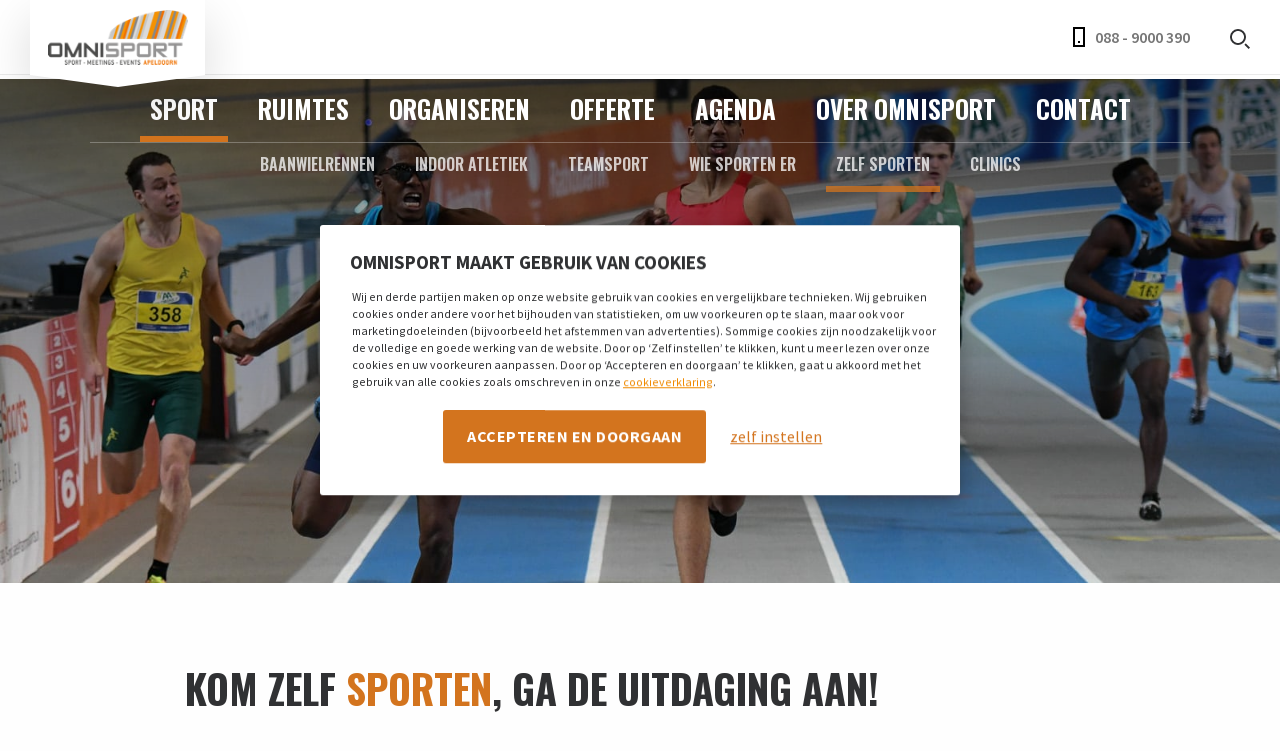

--- FILE ---
content_type: text/html; charset=UTF-8
request_url: https://omnisport.nl/sport/zelf-sporten/?_date&_genre&_search
body_size: 14850
content:
<!DOCTYPE html> <!--[if IE 9 ]><html class="ie ie9 no-js" lang="nl-NL"> <![endif]--> <!--[if gt IE 9]><!--><html class="no-js" lang="nl-NL"><!--<![endif]--><head> <script type="text/javascript">
/* <![CDATA[ */
 var gform;gform||(document.addEventListener("gform_main_scripts_loaded",function(){gform.scriptsLoaded=!0}),window.addEventListener("DOMContentLoaded",function(){gform.domLoaded=!0}),gform={domLoaded:!1,scriptsLoaded:!1,initializeOnLoaded:function(o){gform.domLoaded&&gform.scriptsLoaded?o():!gform.domLoaded&&gform.scriptsLoaded?window.addEventListener("DOMContentLoaded",o):document.addEventListener("gform_main_scripts_loaded",o)},hooks:{action:{},filter:{}},addAction:function(o,n,r,t){gform.addHook("action",o,n,r,t)},addFilter:function(o,n,r,t){gform.addHook("filter",o,n,r,t)},doAction:function(o){gform.doHook("action",o,arguments)},applyFilters:function(o){return gform.doHook("filter",o,arguments)},removeAction:function(o,n){gform.removeHook("action",o,n)},removeFilter:function(o,n,r){gform.removeHook("filter",o,n,r)},addHook:function(o,n,r,t,i){null==gform.hooks[o][n]&&(gform.hooks[o][n]=[]);var e=gform.hooks[o][n];null==i&&(i=n+"_"+e.length),gform.hooks[o][n].push({tag:i,callable:r,priority:t=null==t?10:t})},doHook:function(n,o,r){var t;if(r=Array.prototype.slice.call(r,1),null!=gform.hooks[n][o]&&((o=gform.hooks[n][o]).sort(function(o,n){return o.priority-n.priority}),o.forEach(function(o){"function"!=typeof(t=o.callable)&&(t=window[t]),"action"==n?t.apply(null,r):r[0]=t.apply(null,r)})),"filter"==n)return r[0]},removeHook:function(o,n,t,i){var r;null!=gform.hooks[o][n]&&(r=(r=gform.hooks[o][n]).filter(function(o,n,r){return!!(null!=i&&i!=o.tag||null!=t&&t!=o.priority)}),gform.hooks[o][n]=r)}}); 
/* ]]> */
</script>
<meta charset="UTF-8"><meta name="viewport" content="width=device-width, initial-scale=1"><meta name="clarity-site-verification" content="d48a2060-3fb9-451c-8570-65bcb44b067a"><meta name='robots' content='index, follow, max-image-preview:large, max-snippet:-1, max-video-preview:-1' />  <script data-cfasync="false" data-pagespeed-no-defer>var gtm4wp_datalayer_name = "dataLayer";
	var dataLayer = dataLayer || [];</script> <title>Zelf sporten in Omnisport Apeldoorn</title><meta name="description" content="Wil je zelf komen sporten bij Omnisport Apeldoorn? Gedurende het hele jaar zijn er diverse trainingen en opstapavonden waarbij je kan aansluiten" /><link rel="canonical" href="https://omnisport.nl/sport/zelf-sporten/" /><meta property="og:locale" content="nl_NL" /><meta property="og:type" content="article" /><meta property="og:title" content="Zelf sporten in Omnisport Apeldoorn" /><meta property="og:description" content="Wil je zelf komen sporten bij Omnisport Apeldoorn? Gedurende het hele jaar zijn er diverse trainingen en opstapavonden waarbij je kan aansluiten" /><meta property="og:url" content="https://omnisport.nl/sport/zelf-sporten/" /><meta property="og:site_name" content="Omnisport" /><meta property="article:publisher" content="https://www.facebook.com/omnisportapeldoorn/?ref=bookmarks" /><meta property="article:modified_time" content="2021-10-16T11:22:29+00:00" /><meta property="og:image" content="https://omnisport.nl/wp-content/uploads/2018/10/180218-077-1.jpg" /><meta property="og:image:width" content="1600" /><meta property="og:image:height" content="1067" /><meta property="og:image:type" content="image/jpeg" /><meta name="twitter:card" content="summary_large_image" /><meta name="twitter:site" content="@omnisport" /> <script type="application/ld+json" class="yoast-schema-graph">{"@context":"https://schema.org","@graph":[{"@type":"WebPage","@id":"https://omnisport.nl/sport/zelf-sporten/","url":"https://omnisport.nl/sport/zelf-sporten/","name":"Zelf sporten in Omnisport Apeldoorn","isPartOf":{"@id":"https://omnisport.nl/#website"},"primaryImageOfPage":{"@id":"https://omnisport.nl/sport/zelf-sporten/#primaryimage"},"image":{"@id":"https://omnisport.nl/sport/zelf-sporten/#primaryimage"},"thumbnailUrl":"https://omnisport.nl/wp-content/uploads/2018/10/180218-077-1.jpg","datePublished":"2018-07-26T12:36:37+00:00","dateModified":"2021-10-16T11:22:29+00:00","description":"Wil je zelf komen sporten bij Omnisport Apeldoorn? Gedurende het hele jaar zijn er diverse trainingen en opstapavonden waarbij je kan aansluiten","breadcrumb":{"@id":"https://omnisport.nl/sport/zelf-sporten/#breadcrumb"},"inLanguage":"nl-NL","potentialAction":[{"@type":"ReadAction","target":["https://omnisport.nl/sport/zelf-sporten/"]}]},{"@type":"ImageObject","inLanguage":"nl-NL","@id":"https://omnisport.nl/sport/zelf-sporten/#primaryimage","url":"https://omnisport.nl/wp-content/uploads/2018/10/180218-077-1.jpg","contentUrl":"https://omnisport.nl/wp-content/uploads/2018/10/180218-077-1.jpg","width":1600,"height":1067},{"@type":"BreadcrumbList","@id":"https://omnisport.nl/sport/zelf-sporten/#breadcrumb","itemListElement":[{"@type":"ListItem","position":1,"name":"Home","item":"https://omnisport.nl/"},{"@type":"ListItem","position":2,"name":"Sport","item":"https://omnisport.nl/sport/"},{"@type":"ListItem","position":3,"name":"Zelf sporten"}]},{"@type":"WebSite","@id":"https://omnisport.nl/#website","url":"https://omnisport.nl/","name":"Omnisport","description":"De A-status locatie voor elk evenement","publisher":{"@id":"https://omnisport.nl/#organization"},"potentialAction":[{"@type":"SearchAction","target":{"@type":"EntryPoint","urlTemplate":"https://omnisport.nl/?s={search_term_string}"},"query-input":{"@type":"PropertyValueSpecification","valueRequired":true,"valueName":"search_term_string"}}],"inLanguage":"nl-NL"},{"@type":"Organization","@id":"https://omnisport.nl/#organization","name":"Omnisport Apeldoorn","url":"https://omnisport.nl/","logo":{"@type":"ImageObject","inLanguage":"nl-NL","@id":"https://omnisport.nl/#/schema/logo/image/","url":"https://omnisport.nl/wp-content/uploads/2020/01/Omnisport-logo.png","contentUrl":"https://omnisport.nl/wp-content/uploads/2020/01/Omnisport-logo.png","width":5491,"height":3255,"caption":"Omnisport Apeldoorn"},"image":{"@id":"https://omnisport.nl/#/schema/logo/image/"},"sameAs":["https://www.facebook.com/omnisportapeldoorn/?ref=bookmarks","https://x.com/omnisport","http://@omnisportapeldoorn","https://www.linkedin.com/company/omnisport-apeldoorn/","https://www.youtube.com/channel/UCgL1xfkNTUIlFoczVrv3zKA/videos"]}]}</script> <link rel='dns-prefetch' href='//maps.googleapis.com' /><link rel='dns-prefetch' href='//www.google.com' /><link rel="alternate" type="application/rss+xml" title="Omnisport &raquo; feed" href="https://omnisport.nl/feed/" /><link rel="alternate" type="application/rss+xml" title="Omnisport &raquo; reacties feed" href="https://omnisport.nl/comments/feed/" /><link rel="alternate" title="oEmbed (JSON)" type="application/json+oembed" href="https://omnisport.nl/wp-json/oembed/1.0/embed?url=https%3A%2F%2Fomnisport.nl%2Fsport%2Fzelf-sporten%2F" /><link rel="alternate" title="oEmbed (XML)" type="text/xml+oembed" href="https://omnisport.nl/wp-json/oembed/1.0/embed?url=https%3A%2F%2Fomnisport.nl%2Fsport%2Fzelf-sporten%2F&#038;format=xml" /> <style id='wp-img-auto-sizes-contain-inline-css' type='text/css'>img:is([sizes=auto i],[sizes^="auto," i]){contain-intrinsic-size:3000px 1500px}
/*# sourceURL=wp-img-auto-sizes-contain-inline-css */</style><style id='wp-emoji-styles-inline-css' type='text/css'>img.wp-smiley, img.emoji {
		display: inline !important;
		border: none !important;
		box-shadow: none !important;
		height: 1em !important;
		width: 1em !important;
		margin: 0 0.07em !important;
		vertical-align: -0.1em !important;
		background: none !important;
		padding: 0 !important;
	}
/*# sourceURL=wp-emoji-styles-inline-css */</style><link rel='stylesheet' id='wp-components-css' href='https://omnisport.nl/wp-includes/css/dist/components/style.min.css?ver=6.9' type='text/css' media='all' /><link rel='stylesheet' id='wp-preferences-css' href='https://omnisport.nl/wp-includes/css/dist/preferences/style.min.css?ver=6.9' type='text/css' media='all' /><link rel='stylesheet' id='wp-block-editor-css' href='https://omnisport.nl/wp-includes/css/dist/block-editor/style.min.css?ver=6.9' type='text/css' media='all' /><link rel='stylesheet' id='popup-maker-block-library-style-css' href='https://omnisport.nl/wp-content/cache/autoptimize/css/autoptimize_single_9963176ef6137ecf4405a5ccd36aa797.css?ver=dbea705cfafe089d65f1' type='text/css' media='all' /><link rel='stylesheet' id='powertip-css' href='https://omnisport.nl/wp-content/plugins/devvn-image-hotspot/frontend/css/jquery.powertip.min.css?ver=1.2.0' type='text/css' media='all' /><link rel='stylesheet' id='maps-points-css' href='https://omnisport.nl/wp-content/cache/autoptimize/css/autoptimize_single_9c122fe3525300ed60b6ba45cb297377.css?ver=1.3.0' type='text/css' media='all' /><link rel='stylesheet' id='ivaldi-focuspoint-css' href='https://omnisport.nl/wp-content/cache/autoptimize/css/autoptimize_single_7d3de52e62c4df288203cf2d314cb517.css?ver=6.9' type='text/css' media='all' /><link rel='stylesheet' id='style-css' href='https://omnisport.nl/wp-content/cache/autoptimize/css/autoptimize_single_2ce11ec26b859c22f300d19ce2a551d1.css?ver=6.9' type='text/css' media='all' /><link rel='stylesheet' id='gforms_reset_css-css' href='https://omnisport.nl/wp-content/plugins/gravityforms/legacy/css/formreset.min.css?ver=2.8.18' type='text/css' media='all' /><link rel='stylesheet' id='gforms_datepicker_css-css' href='https://omnisport.nl/wp-content/plugins/gravityforms/legacy/css/datepicker.min.css?ver=2.8.18' type='text/css' media='all' /><link rel='stylesheet' id='gforms_formsmain_css-css' href='https://omnisport.nl/wp-content/plugins/gravityforms/legacy/css/formsmain.min.css?ver=2.8.18' type='text/css' media='all' /><link rel='stylesheet' id='gforms_ready_class_css-css' href='https://omnisport.nl/wp-content/plugins/gravityforms/legacy/css/readyclass.min.css?ver=2.8.18' type='text/css' media='all' /><link rel='stylesheet' id='gforms_browsers_css-css' href='https://omnisport.nl/wp-content/plugins/gravityforms/legacy/css/browsers.min.css?ver=2.8.18' type='text/css' media='all' /> <script defer data-turbolinks-suppress-warning data-turbolinks-eval="false" type="text/javascript" src="https://omnisport.nl/wp-content/cache/autoptimize/js/autoptimize_single_16623e9f7cd802cf093c325c511a739c.js" id="jquery-js"></script> <script defer data-turbolinks-suppress-warning data-turbolinks-eval="false" type="text/javascript" src="https://omnisport.nl/wp-includes/js/plupload/moxie.min.js?ver=1.3.5.1" id="moxiejs-js"></script> <script defer data-turbolinks-suppress-warning data-turbolinks-eval="false" type="text/javascript" defer='defer' src="https://omnisport.nl/wp-content/plugins/gravityforms/js/jquery.json.min.js?ver=2.8.18" id="gform_json-js"></script> <script defer id="gform_gravityforms-js-extra" src="[data-uri]"></script> <script defer id="gform_gravityforms-js-before" src="[data-uri]"></script> <script defer data-turbolinks-suppress-warning data-turbolinks-eval="false" type="text/javascript" defer='defer' src="https://omnisport.nl/wp-content/plugins/gravityforms/js/gravityforms.min.js?ver=2.8.18" id="gform_gravityforms-js"></script> <script defer id="gform_conditional_logic-js-extra" src="[data-uri]"></script> <script defer data-turbolinks-suppress-warning data-turbolinks-eval="false" type="text/javascript" defer='defer' src="https://omnisport.nl/wp-content/plugins/gravityforms/js/conditional_logic.min.js?ver=2.8.18" id="gform_conditional_logic-js"></script> <script defer data-turbolinks-suppress-warning data-turbolinks-eval="false" type="text/javascript" defer='defer' src="https://www.google.com/recaptcha/api.js?hl=en-GB&amp;ver=6.9#038;render=explicit" id="gform_recaptcha-js"></script> <script defer data-turbolinks-suppress-warning data-turbolinks-eval="false" type="text/javascript" defer='defer' src="https://omnisport.nl/wp-content/plugins/gravityforms/assets/js/dist/utils.min.js?ver=50c7bea9c2320e16728e44ae9fde5f26" id="gform_gravityforms_utils-js"></script> <link rel='shortlink' href='https://omnisport.nl/?p=84' />  <script data-cfasync="false" data-pagespeed-no-defer type="text/javascript">var dataLayer_content = {"pagePostType":"page","pagePostType2":"single-page","pagePostAuthor":"ivaldi"};
	dataLayer.push( dataLayer_content );</script> <script data-cfasync="false" data-pagespeed-no-defer type="text/javascript">(function(w,d,s,l,i){w[l]=w[l]||[];w[l].push({'gtm.start':
new Date().getTime(),event:'gtm.js'});var f=d.getElementsByTagName(s)[0],
j=d.createElement(s),dl=l!='dataLayer'?'&l='+l:'';j.async=true;j.src=
'//www.googletagmanager.com/gtm.js?id='+i+dl;f.parentNode.insertBefore(j,f);
})(window,document,'script','dataLayer','GTM-PCL6R4');</script> <link rel="icon" href="https://omnisport.nl/wp-content/uploads/2018/10/cropped-Mini-logo-omnisport-32x32.jpg" sizes="32x32" /><link rel="icon" href="https://omnisport.nl/wp-content/uploads/2018/10/cropped-Mini-logo-omnisport-192x192.jpg" sizes="192x192" /><link rel="apple-touch-icon" href="https://omnisport.nl/wp-content/uploads/2018/10/cropped-Mini-logo-omnisport-180x180.jpg" /><meta name="msapplication-TileImage" content="https://omnisport.nl/wp-content/uploads/2018/10/cropped-Mini-logo-omnisport-270x270.jpg" /><body class="wp-singular page-template-default page page-id-84 page-parent page-child parent-pageid-72 wp-theme-omnisport"> <noscript><iframe src="https://www.googletagmanager.com/ns.html?id=GTM-PCL6R4" height="0" width="0" style="display:none;visibility:hidden" aria-hidden="true"></iframe></noscript><header class="c-header"><p class="c-header__logo"> <a href="https://omnisport.nl/"> Omnisport </a></p ><ul class="c-topbar__items"></ul><ul class="c-header__meta"><li> <a class="c-header__telephone" href="tel:088 - 9000 390"> <svg xmlns="http://www.w3.org/2000/svg" width="12" height="20"><path fill-rule="evenodd" d="M2 18h8V2H2v16zm-2 2V0h12v20H0zm5.042-4h2v-2h-2v2z"/></svg> 088 - 9000 390 </a></li><li></li><li><div class="c-search"> <a href="https://omnisport.nl?s=" class="c-search__link" js-search-form-toggle> <span>Zoeken</span> </a><form action="https://omnisport.nl" method="get" class="c-search__form" js-search-form> <input
 type="text"
 name="s"
 class="c-search__input"
 placeholder="Vul hier je zoekterm in"
 value=""
 /></form></div></li></ul></header><div class="c-main-nav c-main-nav--transparent"><ul class="c-main-nav__items"><li id="menu-item-2783" class="menu-item menu-item-type-post_type menu-item-object-page current-page-ancestor current-menu-ancestor current-menu-parent current-page-parent current_page_parent current_page_ancestor menu-item-has-children menu-item-2783"><a href="https://omnisport.nl/sport/">Sport</a><ul class="sub-menu"><li id="menu-item-2784" class="menu-item menu-item-type-post_type menu-item-object-page menu-item-2784"><a href="https://omnisport.nl/sport/baanwielrennen/">Baanwielrennen</a></li><li id="menu-item-2785" class="menu-item menu-item-type-post_type menu-item-object-page menu-item-2785"><a href="https://omnisport.nl/sport/indoor-atletiek/">Indoor Atletiek</a></li><li id="menu-item-2786" class="menu-item menu-item-type-post_type menu-item-object-page menu-item-2786"><a href="https://omnisport.nl/sport/teamsport/">Teamsport</a></li><li id="menu-item-2787" class="menu-item menu-item-type-post_type menu-item-object-page menu-item-2787"><a href="https://omnisport.nl/sport/wie-sporten-er/">Wie sporten er</a></li><li id="menu-item-2788" class="menu-item menu-item-type-post_type menu-item-object-page current-menu-item page_item page-item-84 current_page_item menu-item-2788"><a href="https://omnisport.nl/sport/zelf-sporten/" aria-current="page">Zelf sporten</a></li><li id="menu-item-2794" class="menu-item menu-item-type-post_type menu-item-object-page menu-item-2794"><a href="https://omnisport.nl/sport/zelf-sporten/clinics/">Clinics</a></li></ul></li><li id="menu-item-6071" class="menu-item menu-item-type-post_type menu-item-object-page menu-item-6071"><a href="https://omnisport.nl/ruimtes/">Ruimtes</a></li><li id="menu-item-2792" class="menu-item menu-item-type-post_type menu-item-object-page menu-item-has-children menu-item-2792"><a href="https://omnisport.nl/organiseren/">Organiseren</a><ul class="sub-menu"><li id="menu-item-3423" class="menu-item menu-item-type-post_type menu-item-object-page menu-item-3423"><a href="https://omnisport.nl/congressen/">Congres</a></li><li id="menu-item-3424" class="menu-item menu-item-type-post_type menu-item-object-page menu-item-3424"><a href="https://omnisport.nl/publieksevenement/">Publieksevenement</a></li><li id="menu-item-4104" class="menu-item menu-item-type-post_type menu-item-object-page menu-item-4104"><a href="https://omnisport.nl/vergadering/">Vergadering</a></li><li id="menu-item-3426" class="menu-item menu-item-type-post_type menu-item-object-page menu-item-3426"><a href="https://omnisport.nl/teambuilding/">Teambuilding</a></li></ul></li><li id="menu-item-3038" class="menu-item menu-item-type-post_type menu-item-object-page menu-item-3038"><a href="https://omnisport.nl/offerte/">Offerte</a></li><li id="menu-item-3296" class="menu-item menu-item-type-post_type menu-item-object-page menu-item-3296"><a href="https://omnisport.nl/agenda-omnisport/">Agenda</a></li><li id="menu-item-2859" class="menu-item menu-item-type-post_type menu-item-object-page menu-item-has-children menu-item-2859"><a href="https://omnisport.nl/over-omnisport/">Over Omnisport</a><ul class="sub-menu"><li id="menu-item-3295" class="menu-item menu-item-type-post_type menu-item-object-page menu-item-3295"><a href="https://omnisport.nl/nieuws/">Nieuws</a></li><li id="menu-item-2799" class="menu-item menu-item-type-post_type menu-item-object-page menu-item-2799"><a href="https://omnisport.nl/referenties/">Referenties</a></li><li id="menu-item-2800" class="menu-item menu-item-type-post_type menu-item-object-page menu-item-2800"><a href="https://omnisport.nl/vacatures/">Vacatures</a></li><li id="menu-item-3665" class="menu-item menu-item-type-post_type menu-item-object-page menu-item-3665"><a href="https://omnisport.nl/mvo/">MVO</a></li></ul></li><li id="menu-item-2802" class="menu-item menu-item-type-post_type menu-item-object-page menu-item-has-children menu-item-2802"><a href="https://omnisport.nl/contact/">Contact</a><ul class="sub-menu"><li id="menu-item-2801" class="menu-item menu-item-type-post_type menu-item-object-page menu-item-2801"><a href="https://omnisport.nl/bereikbaarheid/">Bereikbaarheid</a></li><li id="menu-item-2847" class="menu-item menu-item-type-post_type menu-item-object-page menu-item-2847"><a href="https://omnisport.nl/omgeving-apeldoorn/">Apeldoorn Partners</a></li><li id="menu-item-2804" class="menu-item menu-item-type-post_type menu-item-object-page menu-item-2804"><a href="https://omnisport.nl/omgeving-en-overnachten/">Overnachten</a></li></ul></li></ul></div><section id="section-1" class="c-section c-section--large-header-image"><div
 class="c-large-header-image
 c-large-header-image--auto
 c-large-header-image--has-title				 c-large-header-image--gradient				"
 style="background-image: url('https://omnisport.nl/wp-content/uploads/2018/10/180218-077-1.jpg');"><div class="c-large-header-image__content"><h1 class="c-large-header-image__title"> Zelf sporten bij Omnisport</h1></div></div></section><section id="section-2" class="c-section c-section--content"><div class="c-content  wp-editor"><div class="row align-center"><div class="small-12 medium-12 large-10 columns"><h2>Kom zelf <span style="color: #d3741e;">sporten</span>, Ga de uitdaging aan!</h2><p>Mocht je geen lid zijn van bijvoorbeeld een wielerploeg en toch een keer samen of alleen de uitdaging aan willen gaan, dan is daar bij Omnisport genoeg gelegenheid voor. Gedurende het hele jaar zijn er diverse trainingen en opstapavonden waarbij je kan aansluiten.</p><p><span style="font-weight: 400;">Sporten bij Omnisport is niet alleen maar weggelegd voor wielrenners. Clinics in bijvoorbeeld volleybal en atletiek behoren ook tot de mogelijkheden.</span></p><p style="text-align: center;"><a class="c-button c-button--positive c-button--medium" href="https://omnisport.nl/sport/zelf-sporten/clinics/" target="_blank" rel="noopener">Bekijk alle mogelijkheden voor een wielrenclinic</a></p></div></div></div></section><section id="section-3" class="c-section c-section--split-content"><div class="c-split-content"><div class="row flex-dir-row-reverse"><div class="medium-6 small-12 columns"><h2 class="c-split-content__title"> Volleybal en <span>Atletiek</span></h2><div class="c-split-content__content wp-editor"><p>In de Topsporthal is SV Dynamo onze vaste volleybal huurder die dagelijks trainingen verzorgd. Tevens hebben zij in de weekenden (vooral op zaterdag) vaak wedstrijden. Mocht je zelf willen gaan volleyballen sluit je dan aan bij <a href="https://svdynamo.nl/" target="_blank" rel="noopener"><strong><span style="color: #d3741e;">SV Dynamo</span></strong>.</a></p><p>De winter is de periode dat atletiekverenigingen weer indoor gaan trainen. In Omnisport zijn er een aantal vaste verenigingen die tijdens de wintermaanden 1 of 2 keer per week trainen. Mocht je zelf ook willen sporten dan kun je bij <span style="color: #d3741e;"><a style="color: #d3741e;" href="https://www.av34.nl/" target="_blank" rel="noopener"><strong>AV’34</strong></a></span> kijken wat de mogelijkheden zijn. Zij trainen in de winterperiode op dinsdag en donderdag.</p></div></div><div class="medium-6 small-12 columns"><div class="c-split-content__slider"><div data-slider="slider697500ab7d1f9"><div class="c-split-content__slide" data-lazy data-src="https://omnisport.nl/wp-content/uploads/2018/08/Teamsport-volleybal.jpg" style=""></div><div class="c-split-content__slide" data-lazy data-src="https://omnisport.nl/wp-content/uploads/2018/09/EK-Volleybal-Ned-Italie-1145-1024x683.jpg" style=""></div><div class="c-split-content__slide" data-lazy data-src="https://omnisport.nl/wp-content/uploads/2018/10/NKi18-0186-1024x683.jpg" style=""></div></div><div class="c-card-slider__wrapper" data-slider-arrows="slider697500ab7d1f9"></div></div></div></div></div></section><section id="section-4" class="c-section c-section--information-block"><div class="c-information-block"><div class="row align-center"><div class="medium-10 columns"><h2 class="c-information-block__title"> Baanwielrennen</h2><div class="c-information-block__content wp-editor"><p>In de Wieler- en Atletiekhal wordt er dagelijks getraind door leden van <strong><span style="color: #d3741e;"><a style="color: #d3741e;" href="https://www.adelaar.org/" target="_blank" rel="noopener">de Adelaar</a></span></strong>. De Adelaar is de ren- en toeristenvereniging van Apeldoorn. Iedere avond vinden er trainingen plaats die door de Adelaar worden georganiseerd. Dit kunnen trainingswedstrijden, dernytrainingen, vrije trainingen of opstaptrainingen zijn. Vooral de opstaptraining is de ideale avond om als zelfstandige op de baan te fietsen.</p></div></div></div></div></section><section id="section-5" class="c-section c-section--archive"><div class="c-archive"><div class="row"><div class="medium-12 columns"><h2 class="c-archive__title"> Bekijk hier alle <span>mogelijkheden</span> om zelf te sporten</h2><div class="c-archive__filters" data-archive-filters="event"><div class="row"><div class="small-12 medium-6 columns"><div class="c-archive__search-wrapper"> <input
 class="c-archive__input c-archive__input--search"
 type="text"
 placeholder="Zoeken naar een evenement..."
 name="_search"
 data-type="event"
 data-archive-search="https://omnisport.nl/sport/zelf-sporten/?_date&#038;_genre=training"
 value=""
 /> <span class="c-archive__input-loader" data-archive-search-loader></span></div></div><div class="small-12 medium-3 columns"><div class="c-archive__filter-section" data-archive-filter-container="month"> <button
 class="c-archive__input c-archive__select"
 type="button"
 data-toggle="months-dropdown"
 > <span data-archive-selected="month"> Kies een maand </span> </button><ul
 class="dropdown-pane c-archive__input c-archive__dropdown"
 id="months-dropdown"
 data-dropdown
 data-archive-dropdown="month"
 data-v-offset="-50"
 ><li class="c-archive__select-item c-archive__select-item--first"> <a class="c-button
 c-button--light				 c-button--medium												 selected"
 href="https://omnisport.nl/sport/zelf-sporten/?_date&#038;_genre=training&#038;_search"				 data-type="event"											> <span class="c-button__title">Kies een maand</span> </a></li><li class="c-archive__select-item c-archive__select-item--year"> 2026</li><li class="c-archive__select-item"> <a class="c-button
 c-button--light				 c-button--medium												"
 href="https://omnisport.nl/sport/zelf-sporten/?_date=202601&#038;_genre=training&#038;_search"				 data-type="event"											> <span class="c-button__title">January</span> </a></li><li class="c-archive__select-item"> <a class="c-button
 c-button--light				 c-button--medium												"
 href="https://omnisport.nl/sport/zelf-sporten/?_date=202602&#038;_genre=training&#038;_search"				 data-type="event"											> <span class="c-button__title">February</span> </a></li><li class="c-archive__select-item"> <a class="c-button
 c-button--light				 c-button--medium												"
 href="https://omnisport.nl/sport/zelf-sporten/?_date=202603&#038;_genre=training&#038;_search"				 data-type="event"											> <span class="c-button__title">March</span> </a></li><li class="c-archive__select-item"> <a class="c-button
 c-button--light				 c-button--medium												"
 href="https://omnisport.nl/sport/zelf-sporten/?_date=202610&#038;_genre=training&#038;_search"				 data-type="event"											> <span class="c-button__title">October</span> </a></li><li class="c-archive__select-item"> <a class="c-button
 c-button--light				 c-button--medium												"
 href="https://omnisport.nl/sport/zelf-sporten/?_date=202611&#038;_genre=training&#038;_search"				 data-type="event"											> <span class="c-button__title">November</span> </a></li></ul></div></div><div class="small-12 medium-3 columns"><div class="c-archive__filter-section" data-archive-filter-container="category"> <button
 class="c-archive__input c-archive__select"
 type="button"
 data-toggle="category-dropdown"
 > <span data-archive-selected="category"> Kies een categorie </span> </button><ul
 class="dropdown-pane c-archive__input c-archive__dropdown"
 id="category-dropdown"
 data-dropdown
 data-archive-dropdown="category"
 data-v-offset="-50"
 ><li class="c-archive__select-item c-archive__select-item--first"> <a class="c-button
 c-button--light				 c-button--medium												"
 href="https://omnisport.nl/sport/zelf-sporten/?_date&#038;_genre&#038;_search"				 data-type="event"											> <span class="c-button__title">Kies een categorie</span> </a></li><li class="c-archive__select-item"> <a class="c-button
 c-button--light				 c-button--medium												"
 href="https://omnisport.nl/sport/zelf-sporten/?_date&#038;_genre=publieksbeurs&#038;_search"				 data-type="event"											> <span class="c-button__title">Publieksbeurs</span> </a></li><li class="c-archive__select-item"> <a class="c-button
 c-button--light				 c-button--medium												"
 href="https://omnisport.nl/sport/zelf-sporten/?_date&#038;_genre=evenement&#038;_search"				 data-type="event"											> <span class="c-button__title">Publieksevenement</span> </a></li><li class="c-archive__select-item"> <a class="c-button
 c-button--light				 c-button--medium												"
 href="https://omnisport.nl/sport/zelf-sporten/?_date&#038;_genre=sport-evenement&#038;_search"				 data-type="event"											> <span class="c-button__title">Sport evenement</span> </a></li><li class="c-archive__select-item"> <a class="c-button
 c-button--light				 c-button--medium												 selected"
 href="https://omnisport.nl/sport/zelf-sporten/?_date&#038;_genre=training&#038;_search"				 data-type="event"											> <span class="c-button__title">Training</span> </a></li><li class="c-archive__select-item"> <a class="c-button
 c-button--light				 c-button--medium												"
 href="https://omnisport.nl/sport/zelf-sporten/?_date&#038;_genre=wedstrijd&#038;_search"				 data-type="event"											> <span class="c-button__title">Wedstrijd</span> </a></li><li class="c-archive__select-item"> <a class="c-button
 c-button--light				 c-button--medium												"
 href="https://omnisport.nl/sport/zelf-sporten/?_date&#038;_genre=zakelijk&#038;_search"				 data-type="event"											> <span class="c-button__title">Zakelijk evenement</span> </a></li></ul></div></div></div></div></div></div><div class="row small-up-1 medium-up-3"  data-container="event"><div class="column" data-item="event"><div class="c-content  wp-editor"><div class="row align-center"><div class="small-12 medium-12 large-10 columns"><h2>Niets gevonden.</h2></div></div></div></div></div></div></section><div class="c-newsletter"><div class="row"><div class="small-12 medium-6 columns"><h4 class="c-newsletter__title">OMNISPORT APELDOORN</h4><h5 class="c-newsletter__subtitle">Schrijf je in voor onze nieuwsbrief</h5></div><div class="small-12 medium-6 columns"><div id='mpform12260' ></div> <script defer type="text/javascript" src="https://a1.mailplus.nl/genericservice/code/servlet/React?command=getFormJs&uid=3100121&feid=ZRwdpYDCutjHbvXNgtjV&p=https&om=d&of=x&c=1"></script> </div></div></div><footer class="c-footer" data-lazy data-src="https://omnisport.nl/wp-content/uploads/2018/07/footer.jpg" style=""><div class="row"><div class="small-12 medium-6 columns"><h5 class="c-footer__title">Omnisport</h5><p class="c-footer__address"> De Voorwaarts 55 <br /> 7321MA Apeldoorn <br/><a href="mailto:info@omnisport.nl">info@omnisport.nl</a> <br/><a href="tel:088 - 9000 390">088 - 9000 390</a></p><ul class="c-footer__socials"><li class="c-footer__social"> <a
 href="https://www.facebook.com/omnisportapeldoorn/"
 class="c-footer__social-link"
 target="_blank"
 > <svg xmlns="http://www.w3.org/2000/svg" width="10" height="20"><path fill="#FFF" fill-rule="evenodd" d="M6.821 20v-9h2.733L10 7H6.821V5.052C6.821 4.022 6.848 3 8.287 3h1.458V.14c0-.043-1.253-.14-2.52-.14C4.58 0 2.924 1.657 2.924 4.7V7H0v4h2.923v9h3.898z"/></svg> </a></li><li class="c-footer__social"> <a
 href="https://twitter.com/omnisport"
 class="c-footer__social-link"
 target="_blank"
 > <svg xmlns="http://www.w3.org/2000/svg" width="20" height="16"><path fill="#FFF" fill-rule="evenodd" d="M6.29 16c7.547 0 11.675-6.156 11.675-11.495 0-.175 0-.35-.012-.522A8.265 8.265 0 0020 1.89a8.273 8.273 0 01-2.356.637A4.07 4.07 0 0019.448.293a8.303 8.303 0 01-2.606.98 4.153 4.153 0 00-5.806-.175 4.006 4.006 0 00-1.187 3.86A11.717 11.717 0 011.392.738 4.005 4.005 0 002.663 6.13 4.122 4.122 0 01.8 5.625v.051C.801 7.6 2.178 9.255 4.092 9.636a4.144 4.144 0 01-1.852.069c.537 1.646 2.078 2.773 3.833 2.806A8.315 8.315 0 010 14.185a11.754 11.754 0 006.29 1.812"/></svg> </a></li><li class="c-footer__social"> <a
 href="https://www.linkedin.com/company/omnisport-apeldoorn/"
 class="c-footer__social-link"
 target="_blank"
 > <svg xmlns="http://www.w3.org/2000/svg" width="20" height="20"><path fill="#FFF" fill-rule="evenodd" d="M20 20h-4v-7.131c0-1.957-.847-3.048-2.366-3.048-1.653 0-2.634 1.137-2.634 3.048V20H7V6.754h4v1.49S12.255 6 15.083 6C17.912 6 20 7.759 20 11.398V20zM2.5 5a2.5 2.5 0 110-5 2.5 2.5 0 010 5zM0 20h5V7H0v13z"/></svg> </a></li><li class="c-footer__social"> <a
 href="https://www.instagram.com/omnisportapeldoorn/"
 class="c-footer__social-link"
 target="_blank"
 > <svg xmlns="http://www.w3.org/2000/svg" width="20" height="20"><path fill="#FFF" fill-rule="evenodd" d="M5.87.123C4.242.196 2.83.594 1.69 1.729.548 2.869.155 4.286.081 5.897.037 6.902-.231 14.498.545 16.49a5.04 5.04 0 002.91 2.903c.634.246 1.356.412 2.416.461 8.86.401 12.145.183 13.53-3.364.246-.631.415-1.353.462-2.41.405-8.883-.066-10.809-1.61-12.351C17.027.507 15.586-.325 5.87.123m.081 17.944c-.97-.043-1.496-.205-1.848-.341a3.255 3.255 0 01-1.888-1.883c-.591-1.514-.395-8.703-.342-9.866.051-1.14.282-2.18 1.086-2.985C3.954 2 5.24 1.513 13.993 1.908c1.142.052 2.186.282 2.992 1.084.995.993 1.489 2.288 1.087 11.008-.044.968-.206 1.493-.342 1.843-.901 2.308-2.973 2.628-11.779 2.224M14.09 4.69c0 .657.534 1.19 1.194 1.19.66 0 1.195-.533 1.195-1.19a1.194 1.194 0 00-2.39 0M4.864 9.988a5.103 5.103 0 005.11 5.097 5.103 5.103 0 005.109-5.097 5.102 5.102 0 00-5.11-5.096 5.102 5.102 0 00-5.11 5.096m1.794 0A3.313 3.313 0 019.972 6.68a3.313 3.313 0 013.317 3.308 3.313 3.313 0 01-3.317 3.31 3.313 3.313 0 01-3.316-3.31"/></svg> </a></li></ul></div><div class="small-12 medium-6 columns"><h5 class="c-footer__title">Ontdek Omnisport</h5><div class="c-footer__menus"><ul class="c-footer__menu"><li id="menu-item-143" class="menu-item menu-item-type-post_type menu-item-object-page menu-item-home menu-item-143"><a href="https://omnisport.nl/">Home</a></li><li id="menu-item-2766" class="menu-item menu-item-type-post_type menu-item-object-page menu-item-2766"><a href="https://omnisport.nl/nieuws/">Nieuws</a></li><li id="menu-item-2767" class="menu-item menu-item-type-post_type menu-item-object-page menu-item-2767"><a href="https://omnisport.nl/offerte/">Offerte</a></li></ul><ul class="c-footer__menu"><li id="menu-item-653" class="menu-item menu-item-type-post_type menu-item-object-page menu-item-653"><a href="https://omnisport.nl/cookieverklaring/">Cookieverklaring</a></li><li id="menu-item-654" class="menu-item menu-item-type-post_type menu-item-object-page menu-item-654"><a href="https://omnisport.nl/disclaimer/">Disclaimer</a></li><li id="menu-item-655" class="menu-item menu-item-type-post_type menu-item-object-page menu-item-privacy-policy menu-item-655"><a rel="privacy-policy" href="https://omnisport.nl/privacybeleid/">Privacy statement</a></li><li id="menu-item-5490" class="menu-item menu-item-type-custom menu-item-object-custom menu-item-5490"><a href="https://omnisport.nl/wp-content/uploads/2024/09/Huisregels-OS.pdf">Huisregels</a></li><li id="menu-item-2958" class="menu-item menu-item-type-post_type menu-item-object-page menu-item-2958"><a href="https://omnisport.nl/veelgesteldevragen/">Veelgestelde vragen</a></li></ul></div></div></div><div class="row"><div class="small-12 medium-12 columns"><p class="c-footer__bottom"> De mooiste tijd beleef je bij Omnisport Apeldoorn, onderdeel van <a href="https://www.organiseren-bij-libema.nl/" target="_blank"> <img src="https://omnisport.nl/wp-content/themes/omnisport/assets/img/libema-logo.png" alt="Libéma" /> </a></p></div></div></footer><div class="c-mobile-nav "><div class="c-mobile-nav__popup" id="mobile-nav" data-toggler=".expanded"><div class="c-mobile-nav__search"><div class="c-search"> <a href="https://omnisport.nl?s=" class="c-search__link" js-search-form-toggle> <span>Zoeken</span> </a><form action="https://omnisport.nl" method="get" class="c-search__form" js-search-form> <input
 type="text"
 name="s"
 class="c-search__input"
 placeholder="Vul hier je zoekterm in"
 value=""
 /></form></div></div><ul class="c-mobile-nav__items"><li class="menu-item menu-item-type-post_type menu-item-object-page current-page-ancestor current-menu-ancestor current-menu-parent current-page-parent current_page_parent current_page_ancestor menu-item-has-children menu-item-2783"><a href="https://omnisport.nl/sport/">Sport</a><ul class="sub-menu"><li class="menu-item menu-item-type-post_type menu-item-object-page menu-item-2784"><a href="https://omnisport.nl/sport/baanwielrennen/">Baanwielrennen</a></li><li class="menu-item menu-item-type-post_type menu-item-object-page menu-item-2785"><a href="https://omnisport.nl/sport/indoor-atletiek/">Indoor Atletiek</a></li><li class="menu-item menu-item-type-post_type menu-item-object-page menu-item-2786"><a href="https://omnisport.nl/sport/teamsport/">Teamsport</a></li><li class="menu-item menu-item-type-post_type menu-item-object-page menu-item-2787"><a href="https://omnisport.nl/sport/wie-sporten-er/">Wie sporten er</a></li><li class="menu-item menu-item-type-post_type menu-item-object-page current-menu-item page_item page-item-84 current_page_item menu-item-2788"><a href="https://omnisport.nl/sport/zelf-sporten/" aria-current="page">Zelf sporten</a></li><li class="menu-item menu-item-type-post_type menu-item-object-page menu-item-2794"><a href="https://omnisport.nl/sport/zelf-sporten/clinics/">Clinics</a></li></ul></li><li class="menu-item menu-item-type-post_type menu-item-object-page menu-item-6071"><a href="https://omnisport.nl/ruimtes/">Ruimtes</a></li><li class="menu-item menu-item-type-post_type menu-item-object-page menu-item-has-children menu-item-2792"><a href="https://omnisport.nl/organiseren/">Organiseren</a><ul class="sub-menu"><li class="menu-item menu-item-type-post_type menu-item-object-page menu-item-3423"><a href="https://omnisport.nl/congressen/">Congres</a></li><li class="menu-item menu-item-type-post_type menu-item-object-page menu-item-3424"><a href="https://omnisport.nl/publieksevenement/">Publieksevenement</a></li><li class="menu-item menu-item-type-post_type menu-item-object-page menu-item-4104"><a href="https://omnisport.nl/vergadering/">Vergadering</a></li><li class="menu-item menu-item-type-post_type menu-item-object-page menu-item-3426"><a href="https://omnisport.nl/teambuilding/">Teambuilding</a></li></ul></li><li class="menu-item menu-item-type-post_type menu-item-object-page menu-item-3038"><a href="https://omnisport.nl/offerte/">Offerte</a></li><li class="menu-item menu-item-type-post_type menu-item-object-page menu-item-3296"><a href="https://omnisport.nl/agenda-omnisport/">Agenda</a></li><li class="menu-item menu-item-type-post_type menu-item-object-page menu-item-has-children menu-item-2859"><a href="https://omnisport.nl/over-omnisport/">Over Omnisport</a><ul class="sub-menu"><li class="menu-item menu-item-type-post_type menu-item-object-page menu-item-3295"><a href="https://omnisport.nl/nieuws/">Nieuws</a></li><li class="menu-item menu-item-type-post_type menu-item-object-page menu-item-2799"><a href="https://omnisport.nl/referenties/">Referenties</a></li><li class="menu-item menu-item-type-post_type menu-item-object-page menu-item-2800"><a href="https://omnisport.nl/vacatures/">Vacatures</a></li><li class="menu-item menu-item-type-post_type menu-item-object-page menu-item-3665"><a href="https://omnisport.nl/mvo/">MVO</a></li></ul></li><li class="menu-item menu-item-type-post_type menu-item-object-page menu-item-has-children menu-item-2802"><a href="https://omnisport.nl/contact/">Contact</a><ul class="sub-menu"><li class="menu-item menu-item-type-post_type menu-item-object-page menu-item-2801"><a href="https://omnisport.nl/bereikbaarheid/">Bereikbaarheid</a></li><li class="menu-item menu-item-type-post_type menu-item-object-page menu-item-2847"><a href="https://omnisport.nl/omgeving-apeldoorn/">Apeldoorn Partners</a></li><li class="menu-item menu-item-type-post_type menu-item-object-page menu-item-2804"><a href="https://omnisport.nl/omgeving-en-overnachten/">Overnachten</a></li></ul></li></ul></div><div class="c-mobile-nav__bar"> <button class="c-button
 c-button--outline-positive				 c-button--medium												 c-mobile-nav__toggler"
 type="button"								 data-toggle="mobile-nav"											> <span class="c-button__title">Menu</span> </button> <a class="c-button
 c-button--outline-positive				 c-button--medium				 c-button--icon								 c-button--icon-reverse"
 href="tel:088 - 9000 390"															> <span class="c-button__title">088 - 9000 390</span> <span class="c-button__icon"> <svg xmlns="http://www.w3.org/2000/svg" width="12" height="20"><path fill-rule="evenodd" d="M2 18h8V2H2v16zm-2 2V0h12v20H0zm5.042-4h2v-2h-2v2z"/></svg> </span> </a></div></div> <script type="speculationrules">{"prefetch":[{"source":"document","where":{"and":[{"href_matches":"/*"},{"not":{"href_matches":["/wp-*.php","/wp-admin/*","/wp-content/uploads/*","/wp-content/*","/wp-content/plugins/*","/wp-content/themes/omnisport/*","/*\\?(.+)"]}},{"not":{"selector_matches":"a[rel~=\"nofollow\"]"}},{"not":{"selector_matches":".no-prefetch, .no-prefetch a"}}]},"eagerness":"conservative"}]}</script> <div class="pswp" tabindex="-1" role="dialog" aria-hidden="true"><div class="pswp__bg"></div><div class="pswp__scroll-wrap"><div class="pswp__container"><div class="pswp__item"></div><div class="pswp__item"></div><div class="pswp__item"></div></div><div class="pswp__ui pswp__ui--hidden"><div class="pswp__top-bar"><div class="pswp__counter"></div> <button class="pswp__button pswp__button--close" title="Close (Esc)"></button> <button class="pswp__button pswp__button--fs" title="Toggle fullscreen"></button> <button class="pswp__button pswp__button--zoom" title="Zoom in/out"></button><div class="pswp__preloader"><div class="pswp__preloader__icn"><div class="pswp__preloader__cut"><div class="pswp__preloader__donut"></div></div></div></div></div> <button class="pswp__button pswp__button--arrow--left" title="Previous (arrow left)"> </button> <button class="pswp__button pswp__button--arrow--right" title="Next (arrow right)"> </button><div class="pswp__caption"><div class="pswp__caption__center"></div></div></div></div></div><script defer data-turbolinks-suppress-warning data-turbolinks-eval="false" type="text/javascript" src="https://omnisport.nl/wp-content/plugins/devvn-image-hotspot/frontend/js/jquery.powertip.min.js?ver=1.2.0" id="powertip-js"></script> <script defer data-turbolinks-suppress-warning data-turbolinks-eval="false" type="text/javascript" src="https://omnisport.nl/wp-content/cache/autoptimize/js/autoptimize_single_1d0710f3efdb97843f398b660597bd21.js?ver=1.3.0" id="maps-points-js"></script> <script defer data-turbolinks-suppress-warning data-turbolinks-eval="false" type="text/javascript" src="https://omnisport.nl/wp-content/plugins/ivaldi-wp-focuspoint/assets/js/jquery.focuspoint.min.js?ver=6.9" id="ivaldi-focuspoint-min-js"></script> <script defer data-turbolinks-suppress-warning data-turbolinks-eval="false" type="text/javascript" src="https://omnisport.nl/wp-content/cache/autoptimize/js/autoptimize_single_22d4386e465d74a9295dd5e5ea330e9a.js?ver=6.9" id="ivaldi-focuspoint-js"></script> <script defer data-turbolinks-suppress-warning data-turbolinks-eval="false" type="text/javascript" src="https://omnisport.nl/wp-includes/js/plupload/plupload.min.js?ver=2.1.9" id="plupload-js"></script> <script defer data-turbolinks-suppress-warning data-turbolinks-eval="false" type="text/javascript" src="https://maps.googleapis.com/maps/api/js?key=AIzaSyDesNH52SG5204u7OeYapCqqTL9ptI0Cpo&amp;ver=6.9" id="googlemaps-js"></script> <script defer data-turbolinks-suppress-warning data-turbolinks-eval="false" type="text/javascript" src="https://omnisport.nl/wp-includes/js/jquery/ui/datepicker.min.js?ver=6.9" id="iv_jquery-ui-datepicker-js"></script> <script defer id="main-js-extra" src="[data-uri]"></script> <script defer data-turbolinks-suppress-warning data-turbolinks-eval="false" type="text/javascript" src="https://omnisport.nl/wp-content/cache/autoptimize/js/autoptimize_single_8e04326b8bc97551e5e3d543ae41dae4.js" id="main-js"></script> <script defer data-turbolinks-suppress-warning data-turbolinks-eval="false" type="text/javascript" defer='defer' src="https://omnisport.nl/wp-content/plugins/gravityforms/js/placeholders.jquery.min.js?ver=2.8.18" id="gform_placeholder-js"></script> <script defer data-turbolinks-suppress-warning data-turbolinks-eval="false" type="text/javascript" defer='defer' src="https://omnisport.nl/wp-content/plugins/gravityforms/assets/js/dist/vendor-theme.min.js?ver=54e7080aa7a02c83aa61fae430b9d869" id="gform_gravityforms_theme_vendors-js"></script> <script defer id="gform_gravityforms_theme-js-extra" src="[data-uri]"></script> <script defer data-turbolinks-suppress-warning data-turbolinks-eval="false" type="text/javascript" defer='defer' src="https://omnisport.nl/wp-content/plugins/gravityforms/assets/js/dist/scripts-theme.min.js?ver=bab19fd84843dabc070e73326d787910" id="gform_gravityforms_theme-js"></script> <script defer data-turbolinks-suppress-warning data-turbolinks-eval="false" type="text/javascript" defer='defer' src="https://omnisport.nl/wp-content/plugins/gravityforms/js/jquery.maskedinput.min.js?ver=2.8.18" id="gform_masked_input-js"></script> <script id="wp-emoji-settings" type="application/json">{"baseUrl":"https://s.w.org/images/core/emoji/17.0.2/72x72/","ext":".png","svgUrl":"https://s.w.org/images/core/emoji/17.0.2/svg/","svgExt":".svg","source":{"concatemoji":"https://omnisport.nl/wp-includes/js/wp-emoji-release.min.js?ver=6.9"}}</script> <script type="module">/*! This file is auto-generated */
const a=JSON.parse(document.getElementById("wp-emoji-settings").textContent),o=(window._wpemojiSettings=a,"wpEmojiSettingsSupports"),s=["flag","emoji"];function i(e){try{var t={supportTests:e,timestamp:(new Date).valueOf()};sessionStorage.setItem(o,JSON.stringify(t))}catch(e){}}function c(e,t,n){e.clearRect(0,0,e.canvas.width,e.canvas.height),e.fillText(t,0,0);t=new Uint32Array(e.getImageData(0,0,e.canvas.width,e.canvas.height).data);e.clearRect(0,0,e.canvas.width,e.canvas.height),e.fillText(n,0,0);const a=new Uint32Array(e.getImageData(0,0,e.canvas.width,e.canvas.height).data);return t.every((e,t)=>e===a[t])}function p(e,t){e.clearRect(0,0,e.canvas.width,e.canvas.height),e.fillText(t,0,0);var n=e.getImageData(16,16,1,1);for(let e=0;e<n.data.length;e++)if(0!==n.data[e])return!1;return!0}function u(e,t,n,a){switch(t){case"flag":return n(e,"\ud83c\udff3\ufe0f\u200d\u26a7\ufe0f","\ud83c\udff3\ufe0f\u200b\u26a7\ufe0f")?!1:!n(e,"\ud83c\udde8\ud83c\uddf6","\ud83c\udde8\u200b\ud83c\uddf6")&&!n(e,"\ud83c\udff4\udb40\udc67\udb40\udc62\udb40\udc65\udb40\udc6e\udb40\udc67\udb40\udc7f","\ud83c\udff4\u200b\udb40\udc67\u200b\udb40\udc62\u200b\udb40\udc65\u200b\udb40\udc6e\u200b\udb40\udc67\u200b\udb40\udc7f");case"emoji":return!a(e,"\ud83e\u1fac8")}return!1}function f(e,t,n,a){let r;const o=(r="undefined"!=typeof WorkerGlobalScope&&self instanceof WorkerGlobalScope?new OffscreenCanvas(300,150):document.createElement("canvas")).getContext("2d",{willReadFrequently:!0}),s=(o.textBaseline="top",o.font="600 32px Arial",{});return e.forEach(e=>{s[e]=t(o,e,n,a)}),s}function r(e){var t=document.createElement("script");t.src=e,t.defer=!0,document.head.appendChild(t)}a.supports={everything:!0,everythingExceptFlag:!0},new Promise(t=>{let n=function(){try{var e=JSON.parse(sessionStorage.getItem(o));if("object"==typeof e&&"number"==typeof e.timestamp&&(new Date).valueOf()<e.timestamp+604800&&"object"==typeof e.supportTests)return e.supportTests}catch(e){}return null}();if(!n){if("undefined"!=typeof Worker&&"undefined"!=typeof OffscreenCanvas&&"undefined"!=typeof URL&&URL.createObjectURL&&"undefined"!=typeof Blob)try{var e="postMessage("+f.toString()+"("+[JSON.stringify(s),u.toString(),c.toString(),p.toString()].join(",")+"));",a=new Blob([e],{type:"text/javascript"});const r=new Worker(URL.createObjectURL(a),{name:"wpTestEmojiSupports"});return void(r.onmessage=e=>{i(n=e.data),r.terminate(),t(n)})}catch(e){}i(n=f(s,u,c,p))}t(n)}).then(e=>{for(const n in e)a.supports[n]=e[n],a.supports.everything=a.supports.everything&&a.supports[n],"flag"!==n&&(a.supports.everythingExceptFlag=a.supports.everythingExceptFlag&&a.supports[n]);var t;a.supports.everythingExceptFlag=a.supports.everythingExceptFlag&&!a.supports.flag,a.supports.everything||((t=a.source||{}).concatemoji?r(t.concatemoji):t.wpemoji&&t.twemoji&&(r(t.twemoji),r(t.wpemoji)))});
//# sourceURL=https://omnisport.nl/wp-includes/js/wp-emoji-loader.min.js</script> </body></html> 

--- FILE ---
content_type: text/css
request_url: https://omnisport.nl/wp-content/cache/autoptimize/css/autoptimize_single_2ce11ec26b859c22f300d19ce2a551d1.css?ver=6.9
body_size: 25934
content:
@media print,screen and (min-width:40em){.reveal,.reveal.large,.reveal.small,.reveal.tiny{right:auto;left:auto;margin:0 auto}}
/*! normalize-scss | MIT/GPLv2 License | bit.ly/normalize-scss */
html{font-family:sans-serif;line-height:1.15;-ms-text-size-adjust:100%;-webkit-text-size-adjust:100%}article,aside,footer,header,nav,section{display:block}h1{font-size:2em;margin:.67em 0}figcaption,figure{display:block}figure{margin:1em 40px}hr{box-sizing:content-box;height:0;overflow:visible}main{display:block}pre{font-family:monospace,monospace;font-size:1em}a{background-color:transparent;-webkit-text-decoration-skip:objects}a:active,a:hover{outline-width:0}abbr[title]{border-bottom:none;text-decoration:underline;-webkit-text-decoration:underline dotted;text-decoration:underline dotted}b,strong{font-weight:inherit;font-weight:bolder}code,kbd,samp{font-family:monospace,monospace;font-size:1em}dfn{font-style:italic}mark{background-color:#ff0;color:#000}small{font-size:80%}sub,sup{font-size:75%;line-height:0;position:relative;vertical-align:baseline}sub{bottom:-.25em}sup{top:-.5em}audio,video{display:inline-block}audio:not([controls]){display:none;height:0}img{border-style:none}svg:not(:root){overflow:hidden}button,input,optgroup,select,textarea{font-family:sans-serif;font-size:100%;line-height:1.15;margin:0}button{overflow:visible}button,select{text-transform:none}[type=reset],[type=submit],button,html [type=button]{-webkit-appearance:button}[type=button]::-moz-focus-inner,[type=reset]::-moz-focus-inner,[type=submit]::-moz-focus-inner,button::-moz-focus-inner{border-style:none;padding:0}[type=button]:-moz-focusring,[type=reset]:-moz-focusring,[type=submit]:-moz-focusring,button:-moz-focusring{outline:1px dotted ButtonText}input{overflow:visible}[type=checkbox],[type=radio]{box-sizing:border-box;padding:0}[type=number]::-webkit-inner-spin-button,[type=number]::-webkit-outer-spin-button{height:auto}[type=search]{-webkit-appearance:textfield;outline-offset:-2px}[type=search]::-webkit-search-cancel-button,[type=search]::-webkit-search-decoration{-webkit-appearance:none}::-webkit-file-upload-button{-webkit-appearance:button;font:inherit}fieldset{border:1px solid silver;margin:0 2px;padding:.35em .625em .75em}legend{box-sizing:border-box;display:table;max-width:100%;padding:0;color:inherit;white-space:normal}progress{display:inline-block;vertical-align:baseline}textarea{overflow:auto}details{display:block}summary{display:list-item}menu{display:block}canvas{display:inline-block}[hidden],template{display:none}.foundation-mq{font-family:"small=0em&medium=40em&large=64em&xlarge=75em&xxlarge=90em"}html{box-sizing:border-box;font-size:100%}*,:after,:before{box-sizing:inherit}body{margin:0;padding:0;background:#fefefe;font-family:Helvetica Neue,Helvetica,Roboto,Arial,sans-serif;font-weight:400;color:#0a0a0a;-webkit-font-smoothing:antialiased;-moz-osx-font-smoothing:grayscale}img{display:inline-block;vertical-align:middle;max-width:100%;height:auto;-ms-interpolation-mode:bicubic}textarea{height:auto;min-height:50px}select,textarea{border-radius:3px}select{box-sizing:border-box;width:100%}.map_canvas embed,.map_canvas img,.map_canvas object,.mqa-display embed,.mqa-display img,.mqa-display object{max-width:none!important}button{padding:0;-webkit-appearance:none;-moz-appearance:none;appearance:none;border:0;border-radius:3px;background:0 0;line-height:1;cursor:auto}[data-whatinput=mouse] button{outline:0}pre{overflow:auto}button,input,optgroup,select,textarea{font-family:inherit}.is-visible{display:block!important}.is-hidden{display:none!important}.row{max-width:71.25rem;margin-right:auto;margin-left:auto;display:flex;flex-flow:row wrap}.row .row{margin-right:-.625rem;margin-left:-.625rem}@media print,screen and (min-width:40em){.row .row{margin-right:-1.25rem;margin-left:-1.25rem}}@media print,screen and (min-width:64em){.row .row{margin-right:-1.25rem;margin-left:-1.25rem}}.row .row.collapse{margin-right:0;margin-left:0}.row.expanded{max-width:none}.row.expanded .row{margin-right:auto;margin-left:auto}.row:not(.expanded) .row{max-width:none}.row.collapse>.column,.row.collapse>.columns{padding-right:0;padding-left:0}.row.collapse>.column>.row,.row.collapse>.columns>.row,.row.is-collapse-child{margin-right:0;margin-left:0}.column,.columns{flex:1 1 0px;padding-right:.625rem;padding-left:.625rem;min-width:0}@media print,screen and (min-width:40em){.column,.columns{padding-right:1.25rem;padding-left:1.25rem}}.column.row.row,.row.row.columns{float:none;display:block}.row .column.row.row,.row .row.row.columns{margin-right:0;margin-left:0;padding-right:0;padding-left:0}.small-1{flex:0 0 8.33333%;max-width:8.33333%}.small-offset-0{margin-left:0}.small-2{flex:0 0 16.66667%;max-width:16.66667%}.small-offset-1{margin-left:8.33333%}.small-3{flex:0 0 25%;max-width:25%}.small-offset-2{margin-left:16.66667%}.small-4{flex:0 0 33.33333%;max-width:33.33333%}.small-offset-3{margin-left:25%}.small-5{flex:0 0 41.66667%;max-width:41.66667%}.small-offset-4{margin-left:33.33333%}.small-6{flex:0 0 50%;max-width:50%}.small-offset-5{margin-left:41.66667%}.small-7{flex:0 0 58.33333%;max-width:58.33333%}.small-offset-6{margin-left:50%}.small-8{flex:0 0 66.66667%;max-width:66.66667%}.small-offset-7{margin-left:58.33333%}.small-9{flex:0 0 75%;max-width:75%}.small-offset-8{margin-left:66.66667%}.small-10{flex:0 0 83.33333%;max-width:83.33333%}.small-offset-9{margin-left:75%}.small-11{flex:0 0 91.66667%;max-width:91.66667%}.small-offset-10{margin-left:83.33333%}.small-12{flex:0 0 100%;max-width:100%}.small-offset-11{margin-left:91.66667%}.small-up-1{flex-wrap:wrap}.small-up-1>.column,.small-up-1>.columns{flex:0 0 100%;max-width:100%}.small-up-2{flex-wrap:wrap}.small-up-2>.column,.small-up-2>.columns{flex:0 0 50%;max-width:50%}.small-up-3{flex-wrap:wrap}.small-up-3>.column,.small-up-3>.columns{flex:0 0 33.33333%;max-width:33.33333%}.small-up-4{flex-wrap:wrap}.small-up-4>.column,.small-up-4>.columns{flex:0 0 25%;max-width:25%}.small-up-5{flex-wrap:wrap}.small-up-5>.column,.small-up-5>.columns{flex:0 0 20%;max-width:20%}.small-up-6{flex-wrap:wrap}.small-up-6>.column,.small-up-6>.columns{flex:0 0 16.66667%;max-width:16.66667%}.small-up-7{flex-wrap:wrap}.small-up-7>.column,.small-up-7>.columns{flex:0 0 14.28571%;max-width:14.28571%}.small-up-8{flex-wrap:wrap}.small-up-8>.column,.small-up-8>.columns{flex:0 0 12.5%;max-width:12.5%}.small-collapse>.column,.small-collapse>.columns{padding-right:0;padding-left:0}.small-uncollapse>.column,.small-uncollapse>.columns{padding-right:.625rem;padding-left:.625rem}@media print,screen and (min-width:40em){.medium-1{flex:0 0 8.33333%;max-width:8.33333%}.medium-offset-0{margin-left:0}.medium-2{flex:0 0 16.66667%;max-width:16.66667%}.medium-offset-1{margin-left:8.33333%}.medium-3{flex:0 0 25%;max-width:25%}.medium-offset-2{margin-left:16.66667%}.medium-4{flex:0 0 33.33333%;max-width:33.33333%}.medium-offset-3{margin-left:25%}.medium-5{flex:0 0 41.66667%;max-width:41.66667%}.medium-offset-4{margin-left:33.33333%}.medium-6{flex:0 0 50%;max-width:50%}.medium-offset-5{margin-left:41.66667%}.medium-7{flex:0 0 58.33333%;max-width:58.33333%}.medium-offset-6{margin-left:50%}.medium-8{flex:0 0 66.66667%;max-width:66.66667%}.medium-offset-7{margin-left:58.33333%}.medium-9{flex:0 0 75%;max-width:75%}.medium-offset-8{margin-left:66.66667%}.medium-10{flex:0 0 83.33333%;max-width:83.33333%}.medium-offset-9{margin-left:75%}.medium-11{flex:0 0 91.66667%;max-width:91.66667%}.medium-offset-10{margin-left:83.33333%}.medium-12{flex:0 0 100%;max-width:100%}.medium-offset-11{margin-left:91.66667%}.medium-up-1{flex-wrap:wrap}.medium-up-1>.column,.medium-up-1>.columns{flex:0 0 100%;max-width:100%}.medium-up-2{flex-wrap:wrap}.medium-up-2>.column,.medium-up-2>.columns{flex:0 0 50%;max-width:50%}.medium-up-3{flex-wrap:wrap}.medium-up-3>.column,.medium-up-3>.columns{flex:0 0 33.33333%;max-width:33.33333%}.medium-up-4{flex-wrap:wrap}.medium-up-4>.column,.medium-up-4>.columns{flex:0 0 25%;max-width:25%}.medium-up-5{flex-wrap:wrap}.medium-up-5>.column,.medium-up-5>.columns{flex:0 0 20%;max-width:20%}.medium-up-6{flex-wrap:wrap}.medium-up-6>.column,.medium-up-6>.columns{flex:0 0 16.66667%;max-width:16.66667%}.medium-up-7{flex-wrap:wrap}.medium-up-7>.column,.medium-up-7>.columns{flex:0 0 14.28571%;max-width:14.28571%}.medium-up-8{flex-wrap:wrap}.medium-up-8>.column,.medium-up-8>.columns{flex:0 0 12.5%;max-width:12.5%}}@media print,screen and (min-width:40em) and (min-width:40em){.medium-expand{flex:1 1 0px}}.row.medium-unstack>.column,.row.medium-unstack>.columns{flex:0 0 100%}@media print,screen and (min-width:40em){.row.medium-unstack>.column,.row.medium-unstack>.columns{flex:1 1 0px}}@media print,screen and (min-width:40em){.medium-collapse>.column,.medium-collapse>.columns{padding-right:0;padding-left:0}.medium-uncollapse>.column,.medium-uncollapse>.columns{padding-right:1.25rem;padding-left:1.25rem}}@media print,screen and (min-width:64em){.large-1{flex:0 0 8.33333%;max-width:8.33333%}.large-offset-0{margin-left:0}.large-2{flex:0 0 16.66667%;max-width:16.66667%}.large-offset-1{margin-left:8.33333%}.large-3{flex:0 0 25%;max-width:25%}.large-offset-2{margin-left:16.66667%}.large-4{flex:0 0 33.33333%;max-width:33.33333%}.large-offset-3{margin-left:25%}.large-5{flex:0 0 41.66667%;max-width:41.66667%}.large-offset-4{margin-left:33.33333%}.large-6{flex:0 0 50%;max-width:50%}.large-offset-5{margin-left:41.66667%}.large-7{flex:0 0 58.33333%;max-width:58.33333%}.large-offset-6{margin-left:50%}.large-8{flex:0 0 66.66667%;max-width:66.66667%}.large-offset-7{margin-left:58.33333%}.large-9{flex:0 0 75%;max-width:75%}.large-offset-8{margin-left:66.66667%}.large-10{flex:0 0 83.33333%;max-width:83.33333%}.large-offset-9{margin-left:75%}.large-11{flex:0 0 91.66667%;max-width:91.66667%}.large-offset-10{margin-left:83.33333%}.large-12{flex:0 0 100%;max-width:100%}.large-offset-11{margin-left:91.66667%}.large-up-1{flex-wrap:wrap}.large-up-1>.column,.large-up-1>.columns{flex:0 0 100%;max-width:100%}.large-up-2{flex-wrap:wrap}.large-up-2>.column,.large-up-2>.columns{flex:0 0 50%;max-width:50%}.large-up-3{flex-wrap:wrap}.large-up-3>.column,.large-up-3>.columns{flex:0 0 33.33333%;max-width:33.33333%}.large-up-4{flex-wrap:wrap}.large-up-4>.column,.large-up-4>.columns{flex:0 0 25%;max-width:25%}.large-up-5{flex-wrap:wrap}.large-up-5>.column,.large-up-5>.columns{flex:0 0 20%;max-width:20%}.large-up-6{flex-wrap:wrap}.large-up-6>.column,.large-up-6>.columns{flex:0 0 16.66667%;max-width:16.66667%}.large-up-7{flex-wrap:wrap}.large-up-7>.column,.large-up-7>.columns{flex:0 0 14.28571%;max-width:14.28571%}.large-up-8{flex-wrap:wrap}.large-up-8>.column,.large-up-8>.columns{flex:0 0 12.5%;max-width:12.5%}}@media print,screen and (min-width:64em) and (min-width:64em){.large-expand{flex:1 1 0px}}.row.large-unstack>.column,.row.large-unstack>.columns{flex:0 0 100%}@media print,screen and (min-width:64em){.row.large-unstack>.column,.row.large-unstack>.columns{flex:1 1 0px}}@media print,screen and (min-width:64em){.large-collapse>.column,.large-collapse>.columns{padding-right:0;padding-left:0}.large-uncollapse>.column,.large-uncollapse>.columns{padding-right:1.25rem;padding-left:1.25rem}}.shrink{flex:0 0 auto;max-width:100%}.column-block{margin-bottom:1.25rem}.column-block>:last-child{margin-bottom:0}@media print,screen and (min-width:40em){.column-block{margin-bottom:2.5rem}.column-block>:last-child{margin-bottom:0}}.align-left{justify-content:flex-start}.align-right{justify-content:flex-end}.align-center{justify-content:center}.align-justify{justify-content:space-between}.align-spaced{justify-content:space-around}.align-left.vertical.menu>li>a{justify-content:flex-start}.align-right.vertical.menu>li>a{justify-content:flex-end}.align-center.vertical.menu>li>a{justify-content:center}.align-top{align-items:flex-start}.align-self-top{align-self:flex-start}.align-bottom{align-items:flex-end}.align-self-bottom{align-self:flex-end}.align-middle{align-items:center}.align-self-middle{align-self:center}.align-stretch{align-items:stretch}.align-self-stretch{align-self:stretch}.align-center-middle{justify-content:center;align-items:center;align-content:center}.small-order-1{order:1}.small-order-2{order:2}.small-order-3{order:3}.small-order-4{order:4}.small-order-5{order:5}.small-order-6{order:6}@media print,screen and (min-width:40em){.medium-order-1{order:1}.medium-order-2{order:2}.medium-order-3{order:3}.medium-order-4{order:4}.medium-order-5{order:5}.medium-order-6{order:6}}@media print,screen and (min-width:64em){.large-order-1{order:1}.large-order-2{order:2}.large-order-3{order:3}.large-order-4{order:4}.large-order-5{order:5}.large-order-6{order:6}}.flex-container{display:flex}.flex-child-auto{flex:1 1 auto}.flex-child-grow{flex:1 0 auto}.flex-child-shrink{flex:0 1 auto}.flex-dir-row{flex-direction:row}.flex-dir-row-reverse{flex-direction:row-reverse}.flex-dir-column{flex-direction:column}.flex-dir-column-reverse{flex-direction:column-reverse}@media print,screen and (min-width:40em){.medium-flex-container{display:flex}.medium-flex-child-auto{flex:1 1 auto}.medium-flex-child-grow{flex:1 0 auto}.medium-flex-child-shrink{flex:0 1 auto}.medium-flex-dir-row{flex-direction:row}.medium-flex-dir-row-reverse{flex-direction:row-reverse}.medium-flex-dir-column{flex-direction:column}.medium-flex-dir-column-reverse{flex-direction:column-reverse}}@media print,screen and (min-width:64em){.large-flex-container{display:flex}.large-flex-child-auto{flex:1 1 auto}.large-flex-child-grow{flex:1 0 auto}.large-flex-child-shrink{flex:0 1 auto}.large-flex-dir-row{flex-direction:row}.large-flex-dir-row-reverse{flex-direction:row-reverse}.large-flex-dir-column{flex-direction:column}.large-flex-dir-column-reverse{flex-direction:column-reverse}}.close-button{position:absolute;color:#8a8a8a;cursor:pointer}[data-whatinput=mouse] .close-button{outline:0}.close-button:focus,.close-button:hover{color:#0a0a0a}.close-button.small{right:.66rem;top:.33em;font-size:1.5em;line-height:1}.close-button,.close-button.medium{right:1rem;top:.5rem;font-size:2em;line-height:1}.dropdown-pane{position:absolute;z-index:10;width:300px;padding:1rem;visibility:hidden;display:none;border:1px solid #cacaca;border-radius:3px;background-color:#fefefe;font-size:1rem}.dropdown-pane.is-opening{display:block}.dropdown-pane.is-open{visibility:visible;display:block}.dropdown-pane.tiny{width:100px}.dropdown-pane.small{width:200px}.dropdown-pane.large{width:400px}html.is-reveal-open{position:fixed;width:100%;overflow-y:scroll}html.is-reveal-open body{overflow:hidden}.reveal-overlay{position:fixed;top:0;right:0;bottom:0;left:0;z-index:1005;display:none;background-color:#fff;overflow-y:scroll}.reveal{z-index:1006;-webkit-backface-visibility:hidden;backface-visibility:hidden;display:none;padding:20px 0;border:none;border-radius:3px;background-color:#fefefe;position:relative;top:100px;margin-right:auto;margin-left:auto;overflow-y:auto}[data-whatinput=mouse] .reveal{outline:0}@media print,screen and (min-width:40em){.reveal{min-height:0}}.reveal .column,.reveal .columns{min-width:0}.reveal>:last-child{margin-bottom:0}@media print,screen and (min-width:40em){.reveal{width:600px;max-width:71.25rem}}.reveal.collapse{padding:0}@media print,screen and (min-width:40em){.reveal.tiny{width:30%;max-width:71.25rem}}@media print,screen and (min-width:40em){.reveal.small{width:50%;max-width:71.25rem}}@media print,screen and (min-width:40em){.reveal.large{width:90%;max-width:71.25rem}}.reveal.full{top:0;left:0;width:100%;max-width:none;height:100%;height:100vh;min-height:100vh;margin-left:0;border:0;border-radius:0}@media screen and (max-width:39.9375em){.reveal{top:0;left:0;width:100%;max-width:none;height:100%;height:100vh;min-height:100vh;margin-left:0;border:0;border-radius:0}}.reveal.without-overlay{position:fixed}.tabs{margin:0;border:1px solid #e6e6e6;background:#fefefe;list-style-type:none}.tabs:after,.tabs:before{display:table;content:" ";flex-basis:0;order:1}.tabs:after{clear:both}.tabs.vertical>li{display:block;float:none;width:auto}.tabs.simple>li>a{padding:0}.tabs.simple>li>a:hover{background:0 0}.tabs.primary{background:#1779ba}.tabs.primary>li>a{color:#fefefe}.tabs.primary>li>a:focus,.tabs.primary>li>a:hover{background:#1673b1}.tabs-title{float:left}.tabs-title>a{display:block;padding:1.25rem 1.5rem;font-size:.75rem;line-height:1;color:#1779ba}.tabs-title>a:hover{background:#fefefe;color:#1468a0}.tabs-title>a:focus,.tabs-title>a[aria-selected=true]{background:#e6e6e6;color:#1779ba}.tabs-content{border:1px solid #e6e6e6;border-top:0;background:#fefefe;color:#0a0a0a;transition:all .5s ease}.tabs-content.vertical{border:1px solid #e6e6e6;border-left:0}.tabs-panel{display:none;padding:1rem}.tabs-panel.is-active{display:block}.has-tip{position:relative;display:inline-block;border-bottom:1px dotted #8a8a8a;font-weight:700;cursor:help}.tooltip{top:calc(100% + .6495rem);z-index:1200;max-width:10rem;padding:.75rem;border-radius:3px;background-color:#0a0a0a;font-size:80%;color:#fefefe}.tooltip,.tooltip:before{position:absolute}.tooltip.bottom:before{display:block;width:0;height:0;border:.75rem inset;content:"";border-top-width:0;border-bottom-style:solid;border-color:transparent transparent #0a0a0a;bottom:100%}.tooltip.bottom.align-center:before{left:50%;-webkit-transform:translateX(-50%);transform:translateX(-50%)}.tooltip.top:before{display:block;width:0;height:0;border:.75rem inset;content:"";border-bottom-width:0;border-top-style:solid;border-color:#0a0a0a transparent transparent;top:100%;bottom:auto}.tooltip.top.align-center:before{left:50%;-webkit-transform:translateX(-50%);transform:translateX(-50%)}.tooltip.left:before{display:block;width:0;height:0;border:.75rem inset;content:"";border-right-width:0;border-left-style:solid;border-color:transparent transparent transparent #0a0a0a;left:100%}.tooltip.left.align-center:before{bottom:auto;top:50%;-webkit-transform:translateY(-50%);transform:translateY(-50%)}.tooltip.right:before{display:block;width:0;height:0;border:.75rem inset;content:"";border-left-width:0;border-right-style:solid;border-color:transparent #0a0a0a transparent transparent;right:100%;left:auto}.tooltip.right.align-center:before{bottom:auto;top:50%;-webkit-transform:translateY(-50%);transform:translateY(-50%)}.tooltip.align-top:before{bottom:auto;top:10%}.tooltip.align-bottom:before{bottom:10%;top:auto}.tooltip.align-left:before{left:10%;right:auto}.tooltip.align-right:before{left:auto;right:10%}.float-left{float:left!important}.float-right{float:right!important}.float-center{display:block;margin-right:auto;margin-left:auto}.clearfix:after,.clearfix:before{display:table;content:" ";flex-basis:0;order:1}.clearfix:after{clear:both}.slide-in-down.mui-enter{transition-duration:.5s;transition-timing-function:linear;-webkit-transform:translateY(-100%);transform:translateY(-100%);transition-property:opacity,-webkit-transform;transition-property:transform,opacity;transition-property:transform,opacity,-webkit-transform;-webkit-backface-visibility:hidden;backface-visibility:hidden}.slide-in-down.mui-enter.mui-enter-active{-webkit-transform:translateY(0);transform:translateY(0)}.slide-in-left.mui-enter{transition-duration:.5s;transition-timing-function:linear;-webkit-transform:translateX(-100%);transform:translateX(-100%);transition-property:opacity,-webkit-transform;transition-property:transform,opacity;transition-property:transform,opacity,-webkit-transform;-webkit-backface-visibility:hidden;backface-visibility:hidden}.slide-in-left.mui-enter.mui-enter-active{-webkit-transform:translateX(0);transform:translateX(0)}.slide-in-up.mui-enter{transition-duration:.5s;transition-timing-function:linear;-webkit-transform:translateY(100%);transform:translateY(100%);transition-property:opacity,-webkit-transform;transition-property:transform,opacity;transition-property:transform,opacity,-webkit-transform;-webkit-backface-visibility:hidden;backface-visibility:hidden}.slide-in-up.mui-enter.mui-enter-active{-webkit-transform:translateY(0);transform:translateY(0)}.slide-in-right.mui-enter{transition-duration:.5s;transition-timing-function:linear;-webkit-transform:translateX(100%);transform:translateX(100%);transition-property:opacity,-webkit-transform;transition-property:transform,opacity;transition-property:transform,opacity,-webkit-transform;-webkit-backface-visibility:hidden;backface-visibility:hidden}.slide-in-right.mui-enter.mui-enter-active{-webkit-transform:translateX(0);transform:translateX(0)}.slide-out-down.mui-leave{transition-duration:.5s;transition-timing-function:linear;-webkit-transform:translateY(0);transform:translateY(0);transition-property:opacity,-webkit-transform;transition-property:transform,opacity;transition-property:transform,opacity,-webkit-transform;-webkit-backface-visibility:hidden;backface-visibility:hidden}.slide-out-down.mui-leave.mui-leave-active{-webkit-transform:translateY(100%);transform:translateY(100%)}.slide-out-right.mui-leave{transition-duration:.5s;transition-timing-function:linear;-webkit-transform:translateX(0);transform:translateX(0);transition-property:opacity,-webkit-transform;transition-property:transform,opacity;transition-property:transform,opacity,-webkit-transform;-webkit-backface-visibility:hidden;backface-visibility:hidden}.slide-out-right.mui-leave.mui-leave-active{-webkit-transform:translateX(100%);transform:translateX(100%)}.slide-out-up.mui-leave{transition-duration:.5s;transition-timing-function:linear;-webkit-transform:translateY(0);transform:translateY(0);transition-property:opacity,-webkit-transform;transition-property:transform,opacity;transition-property:transform,opacity,-webkit-transform;-webkit-backface-visibility:hidden;backface-visibility:hidden}.slide-out-up.mui-leave.mui-leave-active{-webkit-transform:translateY(-100%);transform:translateY(-100%)}.slide-out-left.mui-leave{transition-duration:.5s;transition-timing-function:linear;-webkit-transform:translateX(0);transform:translateX(0);transition-property:opacity,-webkit-transform;transition-property:transform,opacity;transition-property:transform,opacity,-webkit-transform;-webkit-backface-visibility:hidden;backface-visibility:hidden}.slide-out-left.mui-leave.mui-leave-active{-webkit-transform:translateX(-100%);transform:translateX(-100%)}.fade-in.mui-enter{transition-duration:.5s;transition-timing-function:linear;opacity:0;transition-property:opacity}.fade-in.mui-enter.mui-enter-active{opacity:1}.fade-out.mui-leave{transition-duration:.5s;transition-timing-function:linear;opacity:1;transition-property:opacity}.fade-out.mui-leave.mui-leave-active{opacity:0}.hinge-in-from-top.mui-enter{transition-duration:.5s;transition-timing-function:linear;-webkit-transform:perspective(2000px) rotateX(-90deg);transform:perspective(2000px) rotateX(-90deg);-webkit-transform-origin:top;transform-origin:top;transition-property:opacity,-webkit-transform;transition-property:transform,opacity;transition-property:transform,opacity,-webkit-transform;opacity:0}.hinge-in-from-top.mui-enter.mui-enter-active{-webkit-transform:perspective(2000px) rotate(0deg);transform:perspective(2000px) rotate(0deg);opacity:1}.hinge-in-from-right.mui-enter{transition-duration:.5s;transition-timing-function:linear;-webkit-transform:perspective(2000px) rotateY(-90deg);transform:perspective(2000px) rotateY(-90deg);-webkit-transform-origin:right;transform-origin:right;transition-property:opacity,-webkit-transform;transition-property:transform,opacity;transition-property:transform,opacity,-webkit-transform;opacity:0}.hinge-in-from-right.mui-enter.mui-enter-active{-webkit-transform:perspective(2000px) rotate(0deg);transform:perspective(2000px) rotate(0deg);opacity:1}.hinge-in-from-bottom.mui-enter{transition-duration:.5s;transition-timing-function:linear;-webkit-transform:perspective(2000px) rotateX(90deg);transform:perspective(2000px) rotateX(90deg);-webkit-transform-origin:bottom;transform-origin:bottom;transition-property:opacity,-webkit-transform;transition-property:transform,opacity;transition-property:transform,opacity,-webkit-transform;opacity:0}.hinge-in-from-bottom.mui-enter.mui-enter-active{-webkit-transform:perspective(2000px) rotate(0deg);transform:perspective(2000px) rotate(0deg);opacity:1}.hinge-in-from-left.mui-enter{transition-duration:.5s;transition-timing-function:linear;-webkit-transform:perspective(2000px) rotateY(90deg);transform:perspective(2000px) rotateY(90deg);-webkit-transform-origin:left;transform-origin:left;transition-property:opacity,-webkit-transform;transition-property:transform,opacity;transition-property:transform,opacity,-webkit-transform;opacity:0}.hinge-in-from-left.mui-enter.mui-enter-active{-webkit-transform:perspective(2000px) rotate(0deg);transform:perspective(2000px) rotate(0deg);opacity:1}.hinge-in-from-middle-x.mui-enter{transition-duration:.5s;transition-timing-function:linear;-webkit-transform:perspective(2000px) rotateX(-90deg);transform:perspective(2000px) rotateX(-90deg);-webkit-transform-origin:center;transform-origin:center;transition-property:opacity,-webkit-transform;transition-property:transform,opacity;transition-property:transform,opacity,-webkit-transform;opacity:0}.hinge-in-from-middle-x.mui-enter.mui-enter-active{-webkit-transform:perspective(2000px) rotate(0deg);transform:perspective(2000px) rotate(0deg);opacity:1}.hinge-in-from-middle-y.mui-enter{transition-duration:.5s;transition-timing-function:linear;-webkit-transform:perspective(2000px) rotateY(-90deg);transform:perspective(2000px) rotateY(-90deg);-webkit-transform-origin:center;transform-origin:center;transition-property:opacity,-webkit-transform;transition-property:transform,opacity;transition-property:transform,opacity,-webkit-transform;opacity:0}.hinge-in-from-middle-y.mui-enter.mui-enter-active,.hinge-out-from-top.mui-leave{-webkit-transform:perspective(2000px) rotate(0deg);transform:perspective(2000px) rotate(0deg);opacity:1}.hinge-out-from-top.mui-leave{transition-duration:.5s;transition-timing-function:linear;-webkit-transform-origin:top;transform-origin:top;transition-property:opacity,-webkit-transform;transition-property:transform,opacity;transition-property:transform,opacity,-webkit-transform}.hinge-out-from-top.mui-leave.mui-leave-active{-webkit-transform:perspective(2000px) rotateX(90deg);transform:perspective(2000px) rotateX(90deg);opacity:0}.hinge-out-from-right.mui-leave{transition-duration:.5s;transition-timing-function:linear;-webkit-transform:perspective(2000px) rotate(0deg);transform:perspective(2000px) rotate(0deg);-webkit-transform-origin:right;transform-origin:right;transition-property:opacity,-webkit-transform;transition-property:transform,opacity;transition-property:transform,opacity,-webkit-transform;opacity:1}.hinge-out-from-right.mui-leave.mui-leave-active{-webkit-transform:perspective(2000px) rotateY(90deg);transform:perspective(2000px) rotateY(90deg);opacity:0}.hinge-out-from-bottom.mui-leave{transition-duration:.5s;transition-timing-function:linear;-webkit-transform:perspective(2000px) rotate(0deg);transform:perspective(2000px) rotate(0deg);-webkit-transform-origin:bottom;transform-origin:bottom;transition-property:opacity,-webkit-transform;transition-property:transform,opacity;transition-property:transform,opacity,-webkit-transform;opacity:1}.hinge-out-from-bottom.mui-leave.mui-leave-active{-webkit-transform:perspective(2000px) rotateX(-90deg);transform:perspective(2000px) rotateX(-90deg);opacity:0}.hinge-out-from-left.mui-leave{transition-duration:.5s;transition-timing-function:linear;-webkit-transform:perspective(2000px) rotate(0deg);transform:perspective(2000px) rotate(0deg);-webkit-transform-origin:left;transform-origin:left;transition-property:opacity,-webkit-transform;transition-property:transform,opacity;transition-property:transform,opacity,-webkit-transform;opacity:1}.hinge-out-from-left.mui-leave.mui-leave-active{-webkit-transform:perspective(2000px) rotateY(-90deg);transform:perspective(2000px) rotateY(-90deg);opacity:0}.hinge-out-from-middle-x.mui-leave{transition-duration:.5s;transition-timing-function:linear;-webkit-transform:perspective(2000px) rotate(0deg);transform:perspective(2000px) rotate(0deg);-webkit-transform-origin:center;transform-origin:center;transition-property:opacity,-webkit-transform;transition-property:transform,opacity;transition-property:transform,opacity,-webkit-transform;opacity:1}.hinge-out-from-middle-x.mui-leave.mui-leave-active{-webkit-transform:perspective(2000px) rotateX(90deg);transform:perspective(2000px) rotateX(90deg);opacity:0}.hinge-out-from-middle-y.mui-leave{transition-duration:.5s;transition-timing-function:linear;-webkit-transform:perspective(2000px) rotate(0deg);transform:perspective(2000px) rotate(0deg);-webkit-transform-origin:center;transform-origin:center;transition-property:opacity,-webkit-transform;transition-property:transform,opacity;transition-property:transform,opacity,-webkit-transform;opacity:1}.hinge-out-from-middle-y.mui-leave.mui-leave-active{-webkit-transform:perspective(2000px) rotateY(90deg);transform:perspective(2000px) rotateY(90deg);opacity:0}.scale-in-up.mui-enter{transition-duration:.5s;transition-timing-function:linear;-webkit-transform:scale(.5);transform:scale(.5);transition-property:opacity,-webkit-transform;transition-property:transform,opacity;transition-property:transform,opacity,-webkit-transform;opacity:0}.scale-in-up.mui-enter.mui-enter-active{-webkit-transform:scale(1);transform:scale(1);opacity:1}.scale-in-down.mui-enter{transition-duration:.5s;transition-timing-function:linear;-webkit-transform:scale(1.5);transform:scale(1.5);transition-property:opacity,-webkit-transform;transition-property:transform,opacity;transition-property:transform,opacity,-webkit-transform;opacity:0}.scale-in-down.mui-enter.mui-enter-active,.scale-out-up.mui-leave{-webkit-transform:scale(1);transform:scale(1);opacity:1}.scale-out-up.mui-leave{transition-duration:.5s;transition-timing-function:linear;transition-property:opacity,-webkit-transform;transition-property:transform,opacity;transition-property:transform,opacity,-webkit-transform}.scale-out-up.mui-leave.mui-leave-active{-webkit-transform:scale(1.5);transform:scale(1.5);opacity:0}.scale-out-down.mui-leave{transition-duration:.5s;transition-timing-function:linear;-webkit-transform:scale(1);transform:scale(1);transition-property:opacity,-webkit-transform;transition-property:transform,opacity;transition-property:transform,opacity,-webkit-transform;opacity:1}.scale-out-down.mui-leave.mui-leave-active{-webkit-transform:scale(.5);transform:scale(.5);opacity:0}.spin-in.mui-enter{transition-duration:.5s;transition-timing-function:linear;-webkit-transform:rotate(-270deg);transform:rotate(-270deg);transition-property:opacity,-webkit-transform;transition-property:transform,opacity;transition-property:transform,opacity,-webkit-transform;opacity:0}.spin-in.mui-enter.mui-enter-active,.spin-out.mui-leave{-webkit-transform:rotate(0);transform:rotate(0);opacity:1}.spin-out.mui-leave{transition-duration:.5s;transition-timing-function:linear;transition-property:opacity,-webkit-transform;transition-property:transform,opacity;transition-property:transform,opacity,-webkit-transform}.spin-in-ccw.mui-enter,.spin-out.mui-leave.mui-leave-active{-webkit-transform:rotate(270deg);transform:rotate(270deg);opacity:0}.spin-in-ccw.mui-enter{transition-duration:.5s;transition-timing-function:linear;transition-property:opacity,-webkit-transform;transition-property:transform,opacity;transition-property:transform,opacity,-webkit-transform}.spin-in-ccw.mui-enter.mui-enter-active,.spin-out-ccw.mui-leave{-webkit-transform:rotate(0);transform:rotate(0);opacity:1}.spin-out-ccw.mui-leave{transition-duration:.5s;transition-timing-function:linear;transition-property:opacity,-webkit-transform;transition-property:transform,opacity;transition-property:transform,opacity,-webkit-transform}.spin-out-ccw.mui-leave.mui-leave-active{-webkit-transform:rotate(-270deg);transform:rotate(-270deg);opacity:0}.slow{transition-duration:.75s!important}.fast{transition-duration:.25s!important}.linear{transition-timing-function:linear!important}.ease{transition-timing-function:ease!important}.ease-in{transition-timing-function:ease-in!important}.ease-out{transition-timing-function:ease-out!important}.ease-in-out{transition-timing-function:ease-in-out!important}.bounce-in{transition-timing-function:cubic-bezier(.485,.155,.24,1.245)!important}.bounce-out{transition-timing-function:cubic-bezier(.485,.155,.515,.845)!important}.bounce-in-out{transition-timing-function:cubic-bezier(.76,-.245,.24,1.245)!important}.short-delay{transition-delay:.3s!important}.long-delay{transition-delay:.7s!important}.shake{-webkit-animation-name:shake-7;animation-name:shake-7}@-webkit-keyframes shake-7{0%,10%,20%,30%,40%,50%,60%,70%,80%,90%{-webkit-transform:translateX(7%);transform:translateX(7%)}5%,15%,25%,35%,45%,55%,65%,75%,85%,95%{-webkit-transform:translateX(-7%);transform:translateX(-7%)}}@keyframes shake-7{0%,10%,20%,30%,40%,50%,60%,70%,80%,90%{-webkit-transform:translateX(7%);transform:translateX(7%)}5%,15%,25%,35%,45%,55%,65%,75%,85%,95%{-webkit-transform:translateX(-7%);transform:translateX(-7%)}}.spin-cw{-webkit-animation-name:spin-cw-1turn;animation-name:spin-cw-1turn}@-webkit-keyframes spin-cw-1turn{0%{-webkit-transform:rotate(-1turn);transform:rotate(-1turn)}to{-webkit-transform:rotate(0);transform:rotate(0)}}@keyframes spin-cw-1turn{0%{-webkit-transform:rotate(-1turn);transform:rotate(-1turn)}to{-webkit-transform:rotate(0);transform:rotate(0)}}.spin-ccw{-webkit-animation-name:spin-ccw-1turn;animation-name:spin-ccw-1turn}@-webkit-keyframes spin-ccw-1turn{0%{-webkit-transform:rotate(0);transform:rotate(0)}to{-webkit-transform:rotate(-1turn);transform:rotate(-1turn)}}@keyframes spin-ccw-1turn{0%{-webkit-transform:rotate(0);transform:rotate(0)}to{-webkit-transform:rotate(-1turn);transform:rotate(-1turn)}}.wiggle{-webkit-animation-name:wiggle-7deg;animation-name:wiggle-7deg}@-webkit-keyframes wiggle-7deg{40%,50%,60%{-webkit-transform:rotate(7deg);transform:rotate(7deg)}35%,45%,55%,65%{-webkit-transform:rotate(-7deg);transform:rotate(-7deg)}0%,30%,70%,to{-webkit-transform:rotate(0);transform:rotate(0)}}@keyframes wiggle-7deg{40%,50%,60%{-webkit-transform:rotate(7deg);transform:rotate(7deg)}35%,45%,55%,65%{-webkit-transform:rotate(-7deg);transform:rotate(-7deg)}0%,30%,70%,to{-webkit-transform:rotate(0);transform:rotate(0)}}.shake,.spin-ccw,.spin-cw,.wiggle{-webkit-animation-duration:.5s;animation-duration:.5s}.infinite{-webkit-animation-iteration-count:infinite;animation-iteration-count:infinite}.slow{-webkit-animation-duration:.75s!important;animation-duration:.75s!important}.fast{-webkit-animation-duration:.25s!important;animation-duration:.25s!important}.linear{-webkit-animation-timing-function:linear!important;animation-timing-function:linear!important}.ease{-webkit-animation-timing-function:ease!important;animation-timing-function:ease!important}.ease-in{-webkit-animation-timing-function:ease-in!important;animation-timing-function:ease-in!important}.ease-out{-webkit-animation-timing-function:ease-out!important;animation-timing-function:ease-out!important}.ease-in-out{-webkit-animation-timing-function:ease-in-out!important;animation-timing-function:ease-in-out!important}.bounce-in{-webkit-animation-timing-function:cubic-bezier(.485,.155,.24,1.245)!important;animation-timing-function:cubic-bezier(.485,.155,.24,1.245)!important}.bounce-out{-webkit-animation-timing-function:cubic-bezier(.485,.155,.515,.845)!important;animation-timing-function:cubic-bezier(.485,.155,.515,.845)!important}.bounce-in-out{-webkit-animation-timing-function:cubic-bezier(.76,-.245,.24,1.245)!important;animation-timing-function:cubic-bezier(.76,-.245,.24,1.245)!important}.short-delay{-webkit-animation-delay:.3s!important;animation-delay:.3s!important}.long-delay{-webkit-animation-delay:.7s!important;animation-delay:.7s!important}.slick-slider{box-sizing:border-box;-webkit-touch-callout:none;-webkit-user-select:none;-moz-user-select:none;-ms-user-select:none;user-select:none;touch-action:pan-y;-webkit-tap-highlight-color:transparent}.slick-list,.slick-slider{position:relative;display:block}.slick-list{overflow:hidden;margin:0;padding:0}.slick-list:focus{outline:none}.slick-list.dragging{cursor:pointer;cursor:hand}.slick-slider .slick-list,.slick-slider .slick-track{-webkit-transform:translateZ(0);transform:translateZ(0)}.slick-track{position:relative;left:0;top:0;display:block;margin-left:auto;margin-right:auto}.slick-track:after,.slick-track:before{content:"";display:table}.slick-track:after{clear:both}.slick-loading .slick-track{visibility:hidden}.slick-slide{float:left;height:100%;min-height:1px;display:none}[dir=rtl] .slick-slide{float:right}.slick-slide img{display:block}.slick-slide.slick-loading img{display:none}.slick-slide.dragging img{pointer-events:none}.slick-initialized .slick-slide{display:block}.slick-loading .slick-slide{visibility:hidden}.slick-vertical .slick-slide{display:block;height:auto;border:1px solid transparent}
/*! PhotoSwipe main CSS by Dmitry Semenov | photoswipe.com | MIT license */
.pswp,.slick-arrow.slick-hidden{display:none}.pswp{position:absolute;width:100%;height:100%;left:0;top:0;overflow:hidden;touch-action:none;z-index:1500;-webkit-text-size-adjust:100%;-webkit-backface-visibility:hidden;outline:none}.pswp *{box-sizing:border-box}.pswp img{max-width:none}.pswp--animate_opacity{opacity:.001;will-change:opacity;transition:opacity .333s cubic-bezier(.4,0,.22,1)}.pswp--open{display:block}.pswp--zoom-allowed .pswp__img{cursor:zoom-in}.pswp--zoomed-in .pswp__img{cursor:-webkit-grab;cursor:grab}.pswp--dragging .pswp__img{cursor:-webkit-grabbing;cursor:grabbing}.pswp__bg{background:#000;opacity:0;-webkit-transform:translateZ(0);transform:translateZ(0);-webkit-backface-visibility:hidden}.pswp__bg,.pswp__scroll-wrap{position:absolute;left:0;top:0;width:100%;height:100%}.pswp__scroll-wrap{overflow:hidden}.pswp__container,.pswp__zoom-wrap{touch-action:none;position:absolute;left:0;right:0;top:0;bottom:0}.pswp__container,.pswp__img{-webkit-user-select:none;-moz-user-select:none;-ms-user-select:none;user-select:none;-webkit-tap-highlight-color:rgba(0,0,0,0);-webkit-touch-callout:none}.pswp__zoom-wrap{position:absolute;width:100%;-webkit-transform-origin:left top;transform-origin:left top;transition:-webkit-transform .333s cubic-bezier(.4,0,.22,1);transition:transform .333s cubic-bezier(.4,0,.22,1);transition:transform .333s cubic-bezier(.4,0,.22,1),-webkit-transform .333s cubic-bezier(.4,0,.22,1)}.pswp__bg{will-change:opacity;transition:opacity .333s cubic-bezier(.4,0,.22,1)}.pswp--animated-in .pswp__bg,.pswp--animated-in .pswp__zoom-wrap{transition:none}.pswp__container,.pswp__zoom-wrap{-webkit-backface-visibility:hidden}.pswp__item{right:0;bottom:0;overflow:hidden}.pswp__img,.pswp__item{position:absolute;left:0;top:0}.pswp__img{width:auto;height:auto}.pswp__img--placeholder{-webkit-backface-visibility:hidden}.pswp__img--placeholder--blank{background:#222}.pswp--ie .pswp__img{width:100%!important;height:auto!important;left:0;top:0}.pswp__error-msg{position:absolute;left:0;top:50%;width:100%;text-align:center;font-size:14px;line-height:16px;margin-top:-8px;color:#ccc}.pswp__error-msg a{color:#ccc;text-decoration:underline}
/*! PhotoSwipe Default UI CSS by Dmitry Semenov | photoswipe.com | MIT license */
.pswp__button{width:44px;height:44px;position:relative;background:0 0;cursor:pointer;overflow:visible;-webkit-appearance:none;display:block;border:0;padding:0;margin:0;float:right;opacity:.75;transition:opacity .2s;box-shadow:none}.pswp__button:focus,.pswp__button:hover{opacity:1}.pswp__button:active{outline:none;opacity:.9}.pswp__button::-moz-focus-inner{padding:0;border:0}.pswp__ui--over-close .pswp__button--close{opacity:1}.pswp__button,.pswp__button--arrow--left:before,.pswp__button--arrow--right:before{background:url(//omnisport.nl/wp-content/themes/omnisport/build/node_modules/photoswipe/src/css/default-skin/default-skin.png) 0 0 no-repeat;background-size:264px 88px;width:44px;height:44px}@media (-webkit-min-device-pixel-ratio:1.1),(-webkit-min-device-pixel-ratio:1.09375),(min-resolution:1.1dppx),(min-resolution:105dpi){.pswp--svg .pswp__button,.pswp--svg .pswp__button--arrow--left:before,.pswp--svg .pswp__button--arrow--right:before{background-image:url(//omnisport.nl/wp-content/themes/omnisport/build/node_modules/photoswipe/src/css/default-skin/default-skin.svg)}.pswp--svg .pswp__button--arrow--left,.pswp--svg .pswp__button--arrow--right{background:0 0}}.pswp__button--close{background-position:0 -44px}.pswp__button--share{background-position:-44px -44px}.pswp__button--fs{display:none}.pswp--supports-fs .pswp__button--fs{display:block}.pswp--fs .pswp__button--fs{background-position:-44px 0}.pswp__button--zoom{display:none;background-position:-88px 0}.pswp--zoom-allowed .pswp__button--zoom{display:block}.pswp--zoomed-in .pswp__button--zoom{background-position:-132px 0}.pswp--touch .pswp__button--arrow--left,.pswp--touch .pswp__button--arrow--right{visibility:hidden}.pswp__button--arrow--left,.pswp__button--arrow--right{background:0 0;top:50%;margin-top:-50px;width:70px;height:100px;position:absolute}.pswp__button--arrow--left{left:0}.pswp__button--arrow--right{right:0}.pswp__button--arrow--left:before,.pswp__button--arrow--right:before{content:"";top:35px;background-color:rgba(0,0,0,.3);height:30px;width:32px;position:absolute}.pswp__button--arrow--left:before{left:6px;background-position:-138px -44px}.pswp__button--arrow--right:before{right:6px;background-position:-94px -44px}.pswp__counter,.pswp__share-modal{-webkit-user-select:none;-moz-user-select:none;-ms-user-select:none;user-select:none}.pswp__share-modal{display:block;background:rgba(0,0,0,.5);width:100%;height:100%;top:0;left:0;padding:10px;position:absolute;z-index:1600;opacity:0;transition:opacity .25s ease-out;-webkit-backface-visibility:hidden;will-change:opacity}.pswp__share-modal--hidden{display:none}.pswp__share-tooltip{z-index:1620;position:absolute;background:#fff;top:56px;border-radius:2px;display:block;width:auto;right:44px;box-shadow:0 2px 5px rgba(0,0,0,.25);-webkit-transform:translateY(6px);transform:translateY(6px);transition:-webkit-transform .25s;transition:transform .25s;transition:transform .25s,-webkit-transform .25s;-webkit-backface-visibility:hidden;will-change:transform}.pswp__share-tooltip a{display:block;padding:8px 12px;font-size:14px;line-height:18px}.pswp__share-tooltip a,.pswp__share-tooltip a:hover{color:#000;text-decoration:none}.pswp__share-tooltip a:first-child{border-radius:2px 2px 0 0}.pswp__share-tooltip a:last-child{border-radius:0 0 2px 2px}.pswp__share-modal--fade-in{opacity:1}.pswp__share-modal--fade-in .pswp__share-tooltip{-webkit-transform:translateY(0);transform:translateY(0)}.pswp--touch .pswp__share-tooltip a{padding:16px 12px}a.pswp__share--facebook:before{content:"";display:block;width:0;height:0;position:absolute;top:-12px;right:15px;border:6px solid transparent;border-bottom-color:#fff;-webkit-pointer-events:none;-moz-pointer-events:none;pointer-events:none}a.pswp__share--facebook:hover{background:#3e5c9a;color:#fff}a.pswp__share--facebook:hover:before{border-bottom-color:#3e5c9a}a.pswp__share--twitter:hover{background:#55acee;color:#fff}a.pswp__share--pinterest:hover{background:#ccc;color:#ce272d}a.pswp__share--download:hover{background:#ddd}.pswp__counter{position:absolute;left:0;top:0;height:44px;font-size:13px;line-height:44px;color:#fff;opacity:.75;padding:0 10px}.pswp__caption{position:absolute;left:0;bottom:0;width:100%;min-height:44px}.pswp__caption small{font-size:11px;color:#bbb}.pswp__caption__center{text-align:left;max-width:420px;margin:0 auto;font-size:13px;padding:10px;line-height:20px;color:#ccc}.pswp__caption--empty{display:none}.pswp__caption--fake{visibility:hidden}.pswp__preloader{width:44px;height:44px;position:absolute;top:0;left:50%;margin-left:-22px;opacity:0;transition:opacity .25s ease-out;will-change:opacity;direction:ltr}.pswp__preloader__icn{width:20px;height:20px;margin:12px}.pswp__preloader--active{opacity:1}.pswp__preloader--active .pswp__preloader__icn{background:url(//omnisport.nl/wp-content/themes/omnisport/build/node_modules/photoswipe/src/css/default-skin/preloader.gif) 0 0 no-repeat}.pswp--css_animation .pswp__preloader--active{opacity:1}.pswp--css_animation .pswp__preloader--active .pswp__preloader__icn{-webkit-animation:clockwise .5s linear infinite;animation:clockwise .5s linear infinite}.pswp--css_animation .pswp__preloader--active .pswp__preloader__donut{-webkit-animation:donut-rotate 1s cubic-bezier(.4,0,.22,1) infinite;animation:donut-rotate 1s cubic-bezier(.4,0,.22,1) infinite}.pswp--css_animation .pswp__preloader__icn{background:0 0;opacity:.75;width:14px;height:14px;position:absolute;left:15px;top:15px;margin:0}.pswp--css_animation .pswp__preloader__cut{position:relative;width:7px;height:14px;overflow:hidden}.pswp--css_animation .pswp__preloader__donut{box-sizing:border-box;width:14px;height:14px;border:2px solid #fff;border-radius:50%;border-left-color:transparent;border-bottom-color:transparent;position:absolute;top:0;left:0;background:0 0;margin:0}@media screen and (max-width:1024px){.pswp__preloader{position:relative;left:auto;top:auto;margin:0;float:right}}@-webkit-keyframes clockwise{0%{-webkit-transform:rotate(0deg);transform:rotate(0deg)}to{-webkit-transform:rotate(1turn);transform:rotate(1turn)}}@keyframes clockwise{0%{-webkit-transform:rotate(0deg);transform:rotate(0deg)}to{-webkit-transform:rotate(1turn);transform:rotate(1turn)}}@-webkit-keyframes donut-rotate{0%{-webkit-transform:rotate(0);transform:rotate(0)}50%{-webkit-transform:rotate(-140deg);transform:rotate(-140deg)}to{-webkit-transform:rotate(0);transform:rotate(0)}}@keyframes donut-rotate{0%{-webkit-transform:rotate(0);transform:rotate(0)}50%{-webkit-transform:rotate(-140deg);transform:rotate(-140deg)}to{-webkit-transform:rotate(0);transform:rotate(0)}}.pswp__ui{-webkit-font-smoothing:auto;visibility:visible;opacity:1;z-index:1550}.pswp__top-bar{position:absolute;left:0;top:0;height:44px;width:100%}.pswp--has_mouse .pswp__button--arrow--left,.pswp--has_mouse .pswp__button--arrow--right,.pswp__caption,.pswp__top-bar{-webkit-backface-visibility:hidden;will-change:opacity;transition:opacity .333s cubic-bezier(.4,0,.22,1)}.pswp--has_mouse .pswp__button--arrow--left,.pswp--has_mouse .pswp__button--arrow--right{visibility:visible}.pswp__caption,.pswp__top-bar{background-color:rgba(0,0,0,.5)}.pswp__ui--fit .pswp__caption,.pswp__ui--fit .pswp__top-bar{background-color:rgba(0,0,0,.3)}.pswp__ui--idle .pswp__button--arrow--left,.pswp__ui--idle .pswp__button--arrow--right,.pswp__ui--idle .pswp__top-bar{opacity:0}.pswp__ui--hidden .pswp__button--arrow--left,.pswp__ui--hidden .pswp__button--arrow--right,.pswp__ui--hidden .pswp__caption,.pswp__ui--hidden .pswp__top-bar{opacity:.001}.pswp__ui--one-slide .pswp__button--arrow--left,.pswp__ui--one-slide .pswp__button--arrow--right,.pswp__ui--one-slide .pswp__counter{display:none}.pswp__element--disabled{display:none!important}.pswp--minimal--dark .pswp__top-bar{background:0 0}html.with-featherlight{overflow:hidden}.featherlight{display:none;position:fixed;top:0;right:0;bottom:0;left:0;z-index:2147483647;text-align:center;white-space:nowrap;cursor:pointer;background:#333;background:0 0}.featherlight:last-of-type{background:rgba(0,0,0,.8)}.featherlight:before{content:"";display:inline-block;height:100%;vertical-align:middle}.featherlight .featherlight-content{position:relative;text-align:left;vertical-align:middle;display:inline-block;overflow:auto;padding:25px 25px 0;border-bottom:25px solid transparent;margin-left:5%;margin-right:5%;max-height:95%;background:#fff;cursor:auto;white-space:normal}.featherlight .featherlight-inner{display:block}.featherlight link.featherlight-inner,.featherlight script.featherlight-inner,.featherlight style.featherlight-inner{display:none}.featherlight .featherlight-close-icon{position:absolute;z-index:9999;top:0;right:0;line-height:25px;width:25px;cursor:pointer;text-align:center;font-family:Arial,sans-serif;background:#fff;background:hsla(0,0%,100%,.3);color:#000;border:none;padding:0}.featherlight .featherlight-close-icon::-moz-focus-inner{border:0;padding:0}.featherlight .featherlight-image{width:100%}.featherlight-iframe .featherlight-content{border-bottom:0;padding:0;-webkit-overflow-scrolling:touch}.featherlight iframe{border:none}.featherlight *{box-sizing:border-box}@media only screen and (max-width:1024px){.featherlight .featherlight-content{margin-left:0;margin-right:0;max-height:98%;padding:10px 10px 0;border-bottom:10px solid transparent}}@media print{html.with-featherlight>*>:not(.featherlight){display:none}}.featherlight-next,.featherlight-previous{display:block;position:absolute;top:25px;right:25px;bottom:0;left:80%;cursor:pointer;-webkit-touch-callout:none;-webkit-user-select:none;-moz-user-select:none;-ms-user-select:none;user-select:none;background:0 0}.featherlight-previous{left:25px;right:80%}.featherlight-next:hover,.featherlight-previous:hover{background:hsla(0,0%,100%,.25)}.featherlight-next span,.featherlight-previous span{display:none;position:absolute;top:50%;left:5%;width:82%;text-align:center;font-size:80px;line-height:80px;margin-top:-40px;text-shadow:0 0 5px #fff;color:#fff;font-style:normal;font-weight:400}.featherlight-next span{right:5%;left:auto}.featherlight-next:hover span,.featherlight-previous:hover span{display:inline-block}.featherlight-first-slide.featherlight-last-slide .featherlight-next,.featherlight-first-slide.featherlight-last-slide .featherlight-previous,.featherlight-loading .featherlight-next,.featherlight-loading .featherlight-previous,.featherlight-swipe-aware .featherlight-next,.featherlight-swipe-aware .featherlight-previous{display:none}@media only screen and (max-device-width:1024px){.featherlight-next:hover,.featherlight-previous:hover{background:0 0}.featherlight-next span,.featherlight-previous span{display:block}}@media only screen and (max-width:1024px){.featherlight-next,.featherlight-previous{top:10px;right:10px;left:85%}.featherlight-previous{left:10px;right:85%}.featherlight-next span,.featherlight-previous span{margin-top:-30px;font-size:40px}}@-webkit-keyframes spin{0%{-webkit-transform:rotate(0deg);transform:rotate(0deg)}to{-webkit-transform:rotate(1turn);transform:rotate(1turn)}}@keyframes spin{0%{-webkit-transform:rotate(0deg);transform:rotate(0deg)}to{-webkit-transform:rotate(1turn);transform:rotate(1turn)}}html:before{content:"small";display:none}@media print,screen and (min-width:40em){html:before{content:"medium"}}@media print,screen and (min-width:64em){html:before{content:"large"}}body{color:#303133;font-family:Source Sans Pro,sans-serif;line-height:1.5;height:100%}@media print,screen and (min-width:40em){body{padding-top:75px}}a{transition:color .3s cubic-bezier(.7,0,.3,1)}h1{font-family:Oswald,sans-serif;font-size:2.5rem;font-weight:700;line-height:1.25;text-transform:uppercase}@media print,screen and (min-width:40em){h1{font-size:3.125rem;line-height:1.2}}h2{font-family:Oswald,sans-serif;font-size:1.875rem;font-weight:700;line-height:1.33;text-transform:uppercase}@media print,screen and (min-width:40em){h2{font-size:2.5rem;line-height:1.25}}h3{font-family:Oswald,sans-serif;font-size:1.5625rem;font-weight:700;line-height:1.4;text-transform:uppercase}@media print,screen and (min-width:40em){h3{font-size:1.875rem;line-height:1.33}}h4{font-family:Oswald,sans-serif;font-size:1.375rem;font-weight:700;line-height:1.5;text-transform:uppercase}@media print,screen and (min-width:40em){h4{font-size:1.5625rem;line-height:1.4}}h5{font-family:Oswald,sans-serif;font-size:1.25rem;font-weight:600;line-height:1.5;text-transform:uppercase}@media print,screen and (min-width:40em){h5{font-size:1.375rem;line-height:1.5}}h6{font-family:Source Sans Pro,sans-serif;font-size:1.125rem;font-weight:600;line-height:1.35}@media print,screen and (min-width:40em){h6{font-size:1.25rem;line-height:1.4}}p{font-family:Source Sans Pro,sans-serif;font-size:1rem;line-height:1.55}@media print,screen and (min-width:40em){p{font-size:1.125rem;line-height:1.5}}::-moz-selection{background-color:#d3741e;color:#fff;text-shadow:none}::selection{background-color:#d3741e;color:#fff;text-shadow:none}[data-lazy]{transition:background .25s cubic-bezier(.7,0,.3,1)}img[data-lazy]{opacity:0;transition:opacity .25s cubic-bezier(.7,0,.3,1)}img[data-lazy][data-was-processed=true]{opacity:1}.o-checkbox{opacity:0}.o-checkbox~label{margin-left:5px;position:relative}.o-checkbox~label:before{background-color:#fff;content:"";border:1px solid #eaeaea;border-radius:2px;display:inline-block;height:15px;margin-right:5px;width:15px;position:absolute;top:0;left:-20px;z-index:-1}.o-checkbox:checked~label:before{background-color:#d3741e;background-image:url(//omnisport.nl/wp-content/themes/omnisport/build/assets/img/icons/checkmark.svg);background-position:50%;background-repeat:no-repeat;border-color:#d3741e}.o-flag{display:table;width:100%}.o-flag__body,.o-flag__image{display:table-cell;vertical-align:middle}.o-flag__image{padding-right:10px}.o-flag__image>img{display:block;max-width:none}.o-flag__body{width:100%}.o-flag--top .o-flag__body,.o-flag--top .o-flag__image{vertical-align:top}.o-flag--bottom .o-flag__body,.o-flag--bottom .o-flag__image{vertical-align:bottom}.o-flag--rev .o-flag__image{padding-right:0;padding-left:10px}.o-gallery{margin:0 -10px}.o-gallery:after,.o-gallery:before{content:" ";display:table}.o-gallery:after{clear:both}.o-gallery__item{float:left;margin:0;padding:0 10px 20px}.o-gallery__icon{position:relative;border:1px solid;border-radius:3px;overflow:hidden}.o-gallery__icon:before{display:block;content:"";width:100%;padding-top:56.25%}.o-gallery__link{width:100%;height:100%;position:absolute;top:0;left:0}.o-gallery__link:hover{-webkit-cursor:zoom-in;-moz-cursor:zoom-in;cursor:zoom-in}.o-gallery__img{max-width:100%;max-height:100%;position:absolute;top:50%;left:50%;-webkit-transform:translate(-50%,-50%);transform:translate(-50%,-50%)}.o-gallery--1 .o-gallery__item{width:100%}.o-gallery--2 .o-gallery__item{width:50%}.o-gallery--2 .o-gallery__item:nth-child(odd){clear:left}.o-gallery--3 .o-gallery__item{width:33.33334%}.o-gallery--3 .o-gallery__item:nth-child(3n+1){clear:left}.o-gallery--4 .o-gallery__item{width:25%}.o-gallery--4 .o-gallery__item:nth-child(4n+1){clear:left}.o-gallery--5 .o-gallery__item{width:20%}.o-gallery--5 .o-gallery__item:nth-child(5n+1){clear:left}.o-gallery--6 .o-gallery__item{width:16.66667%}.o-gallery--6 .o-gallery__item:nth-child(6n+1){clear:left}.o-gallery--7 .o-gallery__item{width:14.28571%}.o-gallery--7 .o-gallery__item:nth-child(7n+1){clear:left}.o-gallery--8 .o-gallery__item{width:12.5%}.o-gallery--8 .o-gallery__item:nth-child(8n+1){clear:left}.o-gallery--9 .o-gallery__item{width:11.11111%}.o-gallery--9 .o-gallery__item:nth-child(9n+1){clear:left}.o-input{font-family:Source Sans Pro,sans-serif;font-size:1rem;font-weight:600;line-height:1.55;color:#303133;background-color:#fff;width:100%;border-radius:3px;border:1px solid #eaeaea;margin-top:0;padding:8px 15px 10px;transition:box-shadow .25s cubic-bezier(.7,0,.3,1),border-color .25s cubic-bezier(.7,0,.3,1),background-color .25s cubic-bezier(.7,0,.3,1);outline:none}.o-input::-webkit-input-placeholder{color:#777}.o-input::-moz-placeholder{color:#777}.o-input:-ms-input-placeholder{color:#777}.o-input:-moz-placeholder{color:#777}.o-input:not([disabled]):not([readonly]):active,.o-input:not([disabled]):not([readonly]):focus{background-color:#fff;border-color:#d3741e;box-shadow:0 0 0 4px rgba(211,116,30,.25)}.o-input[disabled],.o-input[readonly]{background-color:#eaeaea}.o-input[disabled]{cursor:not-allowed}.o-media__body{overflow:hidden;_overflow:visible;zoom:1}.o-media__img{float:left}.o-media__img img{display:block}.o-svg-icon{width:50px;height:50px;display:inline-block;margin:0 10px;background-color:transparent}.o-svg-icon__sprite{width:0;height:0;overflow:hidden;visibility:hidden}.o-video{position:relative;padding-bottom:56.25%;height:0;overflow:hidden}.o-video embed,.o-video iframe,.o-video object,.o-video video{position:absolute;top:0;left:0;width:100%;height:100%}.c-search-form{position:relative;margin-bottom:40px}.c-search-form .o-input{padding-right:100px}.c-search-form .c-button{position:absolute;right:5px;top:5px;bottom:5px}.c-section{margin:40px 0}@media print,screen and (min-width:40em){.c-section{margin:60px 0}}@media print,screen and (min-width:64em){.c-section{margin:80px 0}}#section-1.c-section--large-header-image,#section-1.c-section--video{margin-top:0}@media print,screen and (min-width:64em){.c-section--large-header-image+.c-section--content-sidebar{margin-top:-180px}}@media print,screen and (min-width:64em){.c-section--large-header-image+.c-section--content-sidebar .c-content{background-color:#fff;margin:0;padding:40px 40px 0;position:relative;z-index:1}}@media screen and (min-width:1200px){.c-section--large-header-image+.c-section--content-sidebar .c-content{margin:0 -40px}}.c-section--large-header-image+.c-section--featured-pages{margin-top:-120px}@media print,screen and (min-width:64em){.c-section--large-header-image+.c-section--featured-pages{margin-top:-190px}}.c-main-nav+.c-section:not(.c-section--large-header-image){padding-top:80px}@media print,screen and (min-width:40em){.c-main-nav+.c-section:not(.c-section--large-header-image){padding-top:0}}.c-admin-bar{background-color:#fff;padding:0;margin:0;list-style:none;position:fixed;left:15px;top:0;text-align:left;box-shadow:0 3px 5px rgba(0,0,0,.25);border-radius:0 0 5px 5px;z-index:99;cursor:pointer;display:none}@media print,screen and (min-width:40em){.c-admin-bar{display:block}}.c-admin-bar svg{width:24px;height:24px;display:inline-block;vertical-align:middle;margin-right:5px}.c-admin-bar:hover li{display:block}.c-admin-bar__fake-link,.c-admin-bar__settings{display:block;padding:10px 15px}.c-admin-bar__fake-link:hover{background-color:#eaeaea}.c-admin-bar__item{display:none}.c-admin-bar__item a{color:#303133;display:block;padding:10px 15px;text-decoration:none}.c-admin-bar__item a:hover{background-color:#eaeaea;text-decoration:none}.c-admin-bar__item:hover .c-admin-bar__sub{display:block}.c-admin-bar__sub{display:none;margin:0;position:absolute;top:0;left:99%;white-space:nowrap;padding:0;background:#fff;box-shadow:0 3px 5px rgba(0,0,0,.25);border-radius:0 0 5px 5px;min-height:100%}.c-admin-bar__sub:before{content:"";position:absolute;width:10px;left:-5px;top:0;bottom:0;background-color:#fff;border-radius:0 0 0 5px}.c-archive{padding-bottom:40px;position:relative}.c-archive:before{background-color:#f8f8f8;content:"";height:360px;width:70vw;left:0;bottom:20px;position:absolute;z-index:-1}.c-archive .c-button--light{background-color:transparent}.c-archive__title{font-family:Oswald,sans-serif;font-size:1.875rem;font-weight:700;line-height:1.33;text-transform:uppercase;color:#303133;margin:0 0 20px;text-align:center}@media print,screen and (min-width:40em){.c-archive__title{font-size:2.5rem;line-height:1.25;margin:0 0 60px}}.c-archive__title span{color:#d3741e}.search .c-archive__title{margin:0 0 40px}.c-archive__item--reference{margin-bottom:40px}.c-archive__item--reference .c-teaser{display:flex;flex-direction:column;height:100%}.c-archive__item--hidden{display:none}@media print,screen and (min-width:40em){.c-archive__filters{margin-bottom:60px}}.c-archive__input{background-color:#fff;color:#303133;font-family:Source Sans Pro,sans-serif;font-size:1rem;font-weight:600;line-height:1.55;-webkit-appearance:none;-moz-appearance:none;appearance:none;text-align:left;border:none;border-radius:3px;box-shadow:0 15px 50px 0 rgba(0,0,0,.15);outline:none;padding:12px 20px 14px;transition:box-shadow .25s cubic-bezier(.7,0,.3,1);width:100%}.c-archive__input:focus{box-shadow:0 15px 50px 0 rgba(0,0,0,.3)}.c-archive__search-wrapper{position:relative;margin-bottom:20px}@media print,screen and (min-width:40em){.c-archive__search-wrapper{margin-bottom:0}}.c-archive__input-loader{opacity:0;visibility:hidden;right:20px;width:16px;height:16px;border:2px solid transparent;border-top-color:#303133;border-radius:10px;-webkit-animation:spin 1s linear infinite;animation:spin 1s linear infinite;position:absolute;top:50%;margin-top:-8px;z-index:2;transition:opacity .25s cubic-bezier(.7,0,.3,1),visibility .25s cubic-bezier(.7,0,.3,1)}.c-archive__input-loader.active{opacity:1;visibility:visible}.c-archive__input--search{background-image:url(//omnisport.nl/wp-content/themes/omnisport/build/assets/img/icons/search_left.svg);background-position:20px;background-repeat:no-repeat;padding-left:55px}.c-archive__select{background-image:url(//omnisport.nl/wp-content/themes/omnisport/build/assets/img/icons/chevron-down.svg);background-position:90%;background-repeat:no-repeat;position:relative;cursor:pointer}.c-archive__filter-section{position:relative;margin-bottom:20px}@media print,screen and (min-width:40em){.c-archive__filter-section{margin-bottom:0}}.c-archive__dropdown{margin:0;padding:0;list-style:none;z-index:9;max-height:300px;overflow:auto;-ms-scroll-chaining:none;overscroll-behavior:contain}.c-archive__dropdown.open{opacity:1;visibility:visible}.c-archive__dropdown .c-archive__select-item--first{background-color:#fff;position:-webkit-sticky;position:sticky;top:0}.c-archive__dropdown .c-archive__select-item--first a{padding:12px 20px 14px}.c-archive__dropdown .c-archive__select-item--first a.selected{background-color:#fff}.c-archive__dropdown .c-archive__select-item--first a:hover{background-color:#f8f8f8}.c-archive__dropdown li a{color:#303133;display:block;text-decoration:none;padding:6px 20px 7px;transition:color .25s cubic-bezier(.7,0,.3,1),background-color .25s cubic-bezier(.7,0,.3,1)}.c-archive__dropdown li a.selected,.c-archive__dropdown li a:hover{background-color:#f8f8f8}.c-archive__select-item--year{color:#777;padding:4px 20px 5px}.c-archive__next{text-align:center;position:absolute;left:0;right:0;bottom:0}.c-button{font-family:Source Sans Pro,sans-serif;font-size:1rem;font-weight:600;line-height:1.55;border-radius:3px;display:inline-flex;align-items:center;justify-content:center;text-decoration:none;transition:opacity .25s cubic-bezier(.7,0,.3,1),box-shadow .25s cubic-bezier(.7,0,.3,1);outline:none;border:none;cursor:pointer;position:relative}.c-button:not([disabled]):hover{opacity:.75}.c-button:not([disabled]):active{opacity:.75;box-shadow:inset 0 1px 2px rgba(0,0,0,.3)}.c-button[disabled]{opacity:.5;box-shadow:none;cursor:not-allowed}.c-button.c-button--loading:before{content:"";width:16px;height:16px;border:2px solid transparent;border-radius:10px;-webkit-animation:spin 1s linear infinite;animation:spin 1s linear infinite;position:absolute;left:50%;top:50%;margin-left:-8px;margin-top:-8px;z-index:2}.c-button--small{padding:3px 10px}.c-button--medium,.c-button--small{font-family:Source Sans Pro,sans-serif;font-size:1rem;font-weight:600;line-height:1.55}.c-button--medium{padding:7px 20px 9px}.c-button--large{font-family:Oswald,sans-serif;font-size:1.375rem;font-weight:700;line-height:1.5;text-transform:uppercase;padding:10px 50px}@media print,screen and (min-width:40em){.c-button--large{font-size:1.5625rem;line-height:1.4}}.c-button--light{background-color:#fff;color:#303133}.c-button--light:not([disabled]):focus{box-shadow:0 0 0 4px hsla(0,0%,100%,.25)}.c-button--light.c-button--loading{color:#f8f8f8}.c-button--light.c-button--loading:before{border-top-color:#303133}.c-button--outline-light{background-color:#fff;color:#fff;border:1px solid;border-color:#fff}.c-button--outline-light:not([disabled]):focus{box-shadow:0 0 0 4px hsla(0,0%,100%,.25)}.c-button--outline-light.c-button--loading{color:#fff}.c-button--outline-light.c-button--loading:before{border-top-color:#fff}.c-button--stable-light{background-color:#f8f8f8;color:#fff}.c-button--stable-light:not([disabled]):focus{box-shadow:0 0 0 4px hsla(0,0%,97%,.25)}.c-button--stable-light.c-button--loading{color:#f8f8f8}.c-button--stable-light.c-button--loading:before{border-top-color:#fff}.c-button--outline-stable-light{background-color:#fff;color:#f8f8f8;border:1px solid;border-color:#f8f8f8}.c-button--outline-stable-light:not([disabled]):focus{box-shadow:0 0 0 4px hsla(0,0%,97%,.25)}.c-button--outline-stable-light.c-button--loading{color:#fff}.c-button--outline-stable-light.c-button--loading:before{border-top-color:#f8f8f8}.c-button--stable{background-color:#eaeaea;color:#303133}.c-button--stable:not([disabled]):focus{box-shadow:0 0 0 4px hsla(0,0%,92%,.25)}.c-button--stable.c-button--loading{color:#eaeaea}.c-button--stable.c-button--loading:before{border-top-color:#fff}.c-button--outline-stable{background-color:#fff;color:#eaeaea;border:1px solid;border-color:#eaeaea}.c-button--outline-stable:not([disabled]):focus{box-shadow:0 0 0 4px hsla(0,0%,92%,.25)}.c-button--outline-stable.c-button--loading{color:#fff}.c-button--outline-stable.c-button--loading:before{border-top-color:#eaeaea}.c-button--stable-dark{background-color:#777;color:#fff}.c-button--stable-dark:not([disabled]):focus{box-shadow:0 0 0 4px hsla(0,0%,47%,.25)}.c-button--stable-dark.c-button--loading{color:#777}.c-button--stable-dark.c-button--loading:before{border-top-color:#fff}.c-button--outline-stable-dark{background-color:#fff;color:#777;border:1px solid;border-color:#777}.c-button--outline-stable-dark:not([disabled]):focus{box-shadow:0 0 0 4px hsla(0,0%,47%,.25)}.c-button--outline-stable-dark.c-button--loading{color:#fff}.c-button--outline-stable-dark.c-button--loading:before{border-top-color:#777}.c-button--positive{background-color:#d3741e;color:#fff}.c-button--positive:not([disabled]):focus{box-shadow:0 0 0 4px rgba(211,116,30,.25)}.c-button--positive.c-button--loading{color:#d3741e}.c-button--positive.c-button--loading:before{border-top-color:#fff}.c-button--outline-positive{background-color:#fff;color:#d3741e;border:1px solid;border-color:#d3741e}.c-button--outline-positive:not([disabled]):focus{box-shadow:0 0 0 4px rgba(211,116,30,.25)}.c-button--outline-positive.c-button--loading{color:#fff}.c-button--outline-positive.c-button--loading:before{border-top-color:#d3741e}.c-button--dark{background-color:#303133;color:#fff}.c-button--dark:not([disabled]):focus{box-shadow:0 0 0 4px rgba(48,49,51,.25)}.c-button--dark.c-button--loading{color:#303133}.c-button--dark.c-button--loading:before{border-top-color:#fff}.c-button--outline-dark{background-color:#fff;color:#303133;border:1px solid;border-color:#303133}.c-button--outline-dark:not([disabled]):focus{box-shadow:0 0 0 4px rgba(48,49,51,.25)}.c-button--outline-dark.c-button--loading{color:#fff}.c-button--outline-dark.c-button--loading:before{border-top-color:#303133}.c-button--assertive{background-color:#c0392b;color:#fff}.c-button--assertive:not([disabled]):focus{box-shadow:0 0 0 4px rgba(192,57,43,.25)}.c-button--assertive.c-button--loading{color:#c0392b}.c-button--assertive.c-button--loading:before{border-top-color:#fff}.c-button--outline-assertive{background-color:#fff;color:#c0392b;border:1px solid;border-color:#c0392b}.c-button--outline-assertive:not([disabled]):focus{box-shadow:0 0 0 4px rgba(192,57,43,.25)}.c-button--outline-assertive.c-button--loading{color:#fff}.c-button--outline-assertive.c-button--loading:before{border-top-color:#c0392b}.c-button--active{background-color:#d3741e;color:#fff}.c-button--active:not([disabled]):focus{box-shadow:0 0 0 4px rgba(211,116,30,.25)}.c-button--active.c-button--loading{color:#d3741e}.c-button--active.c-button--loading:before{border-top-color:#fff}.c-button--icon-reverse{flex-direction:row-reverse}.c-button--icon-reverse .c-button__icon{margin-right:10px}.c-button__icon svg{display:block}.c-button__icon svg path{fill:currentColor}.c-call-to-action{text-align:center}.c-call-to-action__title{font-family:Oswald,sans-serif;font-size:1.875rem;font-weight:700;line-height:1.33;text-transform:uppercase;margin:0 0 35px}@media print,screen and (min-width:40em){.c-call-to-action__title{font-size:2.5rem;line-height:1.25}}.c-call-to-action__title span{color:#d3741e}@media print,screen and (min-width:40em){.c-call-to-action__content{align-items:center;display:flex;justify-content:center}}.c-call-to-action__link{font-family:Oswald,sans-serif;font-size:1.5625rem;font-weight:700;line-height:1.4;text-transform:uppercase;text-decoration:none;transition:opacity .25s cubic-bezier(.7,0,.3,1)}@media print,screen and (min-width:40em){.c-call-to-action__link{font-size:1.875rem;line-height:1.33}}@media screen and (max-width:39.9375em){.c-call-to-action__link{display:block}}.c-call-to-action__link:hover{opacity:.75}.c-call-to-action__link:first-child{color:#d3741e}.c-call-to-action__link:last-child{color:#303133}.c-call-to-action__connector{font-family:Source Sans Pro,sans-serif;font-size:1rem;line-height:1.55;color:#777;margin:0 20px}@media print,screen and (min-width:40em){.c-call-to-action__connector{font-size:1.125rem;line-height:1.5}}@media screen and (max-width:39.9375em){.c-call-to-action__connector{display:block;margin:10px 0}}.c-card-grid{text-align:center;position:relative;padding-bottom:80px}.c-card-grid__title{font-family:Oswald,sans-serif;font-size:1.875rem;font-weight:700;line-height:1.33;text-transform:uppercase;color:#303133;margin:0 0 20px}@media print,screen and (min-width:40em){.c-card-grid__title{font-size:2.5rem;line-height:1.25;margin:0 0 40px}}.c-card-grid__title span{color:#d3741e}.c-card-slider__wrapper{text-align:center;position:relative;padding-bottom:80px}.c-card-slider__wrapper:before{background-color:#f8f8f8;content:"";position:absolute;z-index:0;right:0;bottom:25px;width:70vw;height:70%}.c-card-slider__wrapper .slick-slider{margin-left:-40px}.c-card-slider__wrapper .slick-slide{padding-left:40px}.c-card-slider__wrapper .slick-arrow{background-color:#fff;width:50px;height:50px;border-radius:3px;box-shadow:0 15px 50px rgba(0,0,0,.15);position:absolute;bottom:-80px;z-index:2;text-indent:-999em;background-size:11px 20px;background-position:50%;background-repeat:no-repeat;outline:none;cursor:pointer;transition:box-shadow .25s cubic-bezier(.7,0,.3,1),-webkit-transform .25s cubic-bezier(.7,0,.3,1);transition:transform .25s cubic-bezier(.7,0,.3,1),box-shadow .25s cubic-bezier(.7,0,.3,1);transition:transform .25s cubic-bezier(.7,0,.3,1),box-shadow .25s cubic-bezier(.7,0,.3,1),-webkit-transform .25s cubic-bezier(.7,0,.3,1)}.c-card-slider__wrapper .slick-arrow:hover{-webkit-transform:translateY(-5px);transform:translateY(-5px);box-shadow:0 15px 60px rgba(0,0,0,.15)}.c-card-slider__wrapper .slick-arrow:active{-webkit-transform:translateY(-2px);transform:translateY(-2px);box-shadow:0 15px 20px rgba(0,0,0,.15);transition:none}.c-card-slider__wrapper .slick-next{right:0;background-image:url(//omnisport.nl/wp-content/themes/omnisport/build/assets/img/icons/chevron-right-dark.svg)}.c-card-slider__wrapper .slick-prev{right:70px;background-image:url(//omnisport.nl/wp-content/themes/omnisport/build/assets/img/icons/chevron-left-dark.svg)}.c-card-slider__title{font-family:Oswald,sans-serif;font-size:1.875rem;font-weight:700;line-height:1.33;text-transform:uppercase;color:#303133;margin:0 0 20px}@media print,screen and (min-width:40em){.c-card-slider__title{font-size:2.5rem;line-height:1.25;margin:0 0 40px}}.c-card-slider__title span{color:#d3741e}.c-card__wrapper{position:relative;min-height:275px;max-height:300px}.c-card__wrapper:before{display:block;content:"";width:100%;padding-top:100%}@media print,screen and (min-width:40em){.c-card__wrapper{max-height:none}}.c-card{color:#fff;align-items:center;background-size:cover;background-position:50%;display:flex;flex-direction:column;justify-content:space-between;padding:20px;text-decoration:none}.c-card,.c-card:before{height:100%;width:100%;position:absolute;left:0;top:0}.c-card:before{content:"";z-index:1;opacity:.6;background-image:linear-gradient(-180deg,#000,transparent);transition:opacity .25s cubic-bezier(.7,0,.3,1)}.c-card:hover:before{opacity:.5}.c-card:hover .c-button__icon{-webkit-transform:translateX(5px);transform:translateX(5px)}.c-card__meta{text-align:center;top:22px;left:0;right:0;z-index:2}.c-card__date{font-family:Oswald,sans-serif;font-size:1.25rem;font-weight:600;line-height:1.5;text-transform:uppercase;margin:0}@media print,screen and (min-width:40em){.c-card__date{font-size:1.375rem;line-height:1.5}}.c-card__tax{font-family:Source Sans Pro,sans-serif;font-size:1rem;font-weight:600;line-height:1.55;margin:1px 0 0}.c-card__title{font-family:Oswald,sans-serif;font-size:1.375rem;font-weight:700;line-height:1.5;text-transform:uppercase;text-align:center;position:relative;z-index:2}@media print,screen and (min-width:40em){.c-card__title{font-size:1.5625rem;line-height:1.4}}.c-card__button{z-index:2}.c-card__button .c-button__icon{margin-right:10px;transition:-webkit-transform .25s cubic-bezier(.7,0,.3,1);transition:transform .25s cubic-bezier(.7,0,.3,1);transition:transform .25s cubic-bezier(.7,0,.3,1),-webkit-transform .25s cubic-bezier(.7,0,.3,1)}@media print,screen and (min-width:40em){.c-contact-map{margin:0 30px}}.c-contact-map__map{background-color:#eaeaea;width:100%;height:50vh}@media print,screen and (min-width:40em){.c-contact-map__map{height:100%;position:relative;max-height:70vh}.c-contact-map__map:before{display:block;content:"";width:100%;padding-top:52.23881%}}.c-contact-map__card-holder{position:relative}.c-contact-map__card{background-color:#fff;padding:20px;box-shadow:0 15px 50px rgba(0,0,0,.15);z-index:3;margin-top:-80px}@media print,screen and (min-width:64em){.c-contact-map__card{margin-top:0;position:absolute;bottom:-25px;padding:40px}}.c-contact-map__title{font-family:Oswald,sans-serif;font-size:1.5625rem;font-weight:700;line-height:1.4;text-transform:uppercase;color:#303133;margin:0 0 30px}@media print,screen and (min-width:40em){.c-contact-map__title{font-size:1.875rem;line-height:1.33}}.c-contact-map__title span{color:#d3741e}@media print,screen and (min-width:40em){.c-contact-map__details{display:flex}}@media print,screen and (min-width:40em){.c-contact-map__half{width:50%}.c-contact-map__half .c-button{width:100%;justify-content:space-between;align-items:center}.c-contact-map__half .c-button .c-button__icon{width:20%}.c-contact-map__half .c-button .c-button__title{width:80%;text-align:center}.c-contact-map__half .c-button:not(:last-child){margin-bottom:15px}.c-contact-map__half:first-child{padding-right:10px}.c-contact-map__half:last-child{padding-left:10px}}.c-contact-map__half .c-button{margin-top:20px}@media print,screen and (min-width:40em){.c-contact-map__half .c-button{margin-top:0}}.c-contact-map__address h6{color:#777;margin:0}.c-contact-map__address p{font-family:Source Sans Pro,sans-serif;font-size:1rem;line-height:1.55;color:#777;margin:0}@media print,screen and (min-width:40em){.c-contact-map__address p{font-size:1.125rem;line-height:1.5}}.c-contact-map__address a{color:#d3741e;text-decoration:none;transition:color .25s cubic-bezier(.7,0,.3,1)}.c-contact-map__address a:hover{color:#303133}.c-contact-map__label{font-family:Source Sans Pro,sans-serif;font-size:1rem;font-weight:600;line-height:1.55;color:#303133;margin:0 0 10px;display:block}.c-contact-map__route{position:relative}.c-contact-map__input{font-family:Source Sans Pro,sans-serif;font-size:1rem;font-weight:600;line-height:1.55;color:#303133;background-color:#fff;width:100%;border-radius:3px;border:1px solid #eaeaea;margin-top:0;padding:8px 15px 10px;transition:box-shadow .25s cubic-bezier(.7,0,.3,1),border-color .25s cubic-bezier(.7,0,.3,1),background-color .25s cubic-bezier(.7,0,.3,1);outline:none}.c-contact-map__input::-webkit-input-placeholder{color:#777}.c-contact-map__input::-moz-placeholder{color:#777}.c-contact-map__input:-ms-input-placeholder{color:#777}.c-contact-map__input:-moz-placeholder{color:#777}.c-contact-map__input:not([disabled]):not([readonly]):active,.c-contact-map__input:not([disabled]):not([readonly]):focus{background-color:#fff;border-color:#d3741e;box-shadow:0 0 0 4px rgba(211,116,30,.25)}.c-contact-map__input[disabled],.c-contact-map__input[readonly]{background-color:#eaeaea}.c-contact-map__input[disabled]{cursor:not-allowed}.c-contact-map__button{position:absolute;right:5px;top:5px;bottom:5px}.c-content-sidebar{position:relative;height:100%;margin-top:20px}@media print,screen and (min-width:40em){.c-content-sidebar{margin-bottom:0}.c-content-sidebar:after{content:"";background-color:#eaeaea;position:absolute;top:0;bottom:0;width:1px;right:0}}@media print,screen and (min-width:40em){.c-content-sidebar__widget{padding-right:40px}}.c-content-sidebar__widget:not(:last-child){padding-bottom:20px;margin-bottom:20px;border-bottom:1px solid #eaeaea}.c-content-sidebar__title{font-family:Oswald,sans-serif;font-size:1.25rem;font-weight:600;line-height:1.5;text-transform:uppercase;color:#303133;margin:0 0 10px}@media print,screen and (min-width:40em){.c-content-sidebar__title{font-size:1.375rem;line-height:1.5}}.c-content-sidebar__content{font-family:Source Sans Pro,sans-serif;font-size:1rem;line-height:1.55;color:#777;margin:0}@media print,screen and (min-width:40em){.c-content-sidebar__content{font-size:1.125rem;line-height:1.5}}.c-content-sidebar__content a{color:#d3741e;text-transform:none;transition:color .25s cubic-bezier(.7,0,.3,1)}.c-content-sidebar__content a:hover{color:#303133}.c-content-sidebar__list,.wp-editor .c-content-sidebar__list{margin:0;padding:0;list-style:none}.wp-editor .c-content-sidebar__list li{margin:0}.c-content-sidebar__back{margin-top:20px;margin-bottom:20px;padding-top:20px;position:relative;display:flex;align-items:center;justify-content:center}@media print,screen and (min-width:40em){.c-content-sidebar__back{margin-top:80px;margin-bottom:80px;padding-top:80px}}.c-content-sidebar__back:before{content:"";background-color:#eaeaea;position:absolute;left:10px;right:10px;height:1px;top:0}@media print,screen and (min-width:40em){.c-content-sidebar__back:before{left:40px;right:40px}}.c-content-sidebar__back-link{font-family:Oswald,sans-serif;font-size:1.25rem;font-weight:600;line-height:1.5;text-transform:uppercase;color:#d3741e;transition:color .25s cubic-bezier(.7,0,.3,1);text-decoration:none;display:flex;justify-content:center;align-items:center}@media print,screen and (min-width:40em){.c-content-sidebar__back-link{font-size:1.375rem;line-height:1.5}}.c-content-sidebar__back-link svg{margin-right:5px}.c-content-sidebar__back-link svg path{transition:fill .25s cubic-bezier(.7,0,.3,1)}.c-content-sidebar__back-link:hover{color:#303133}.c-content-sidebar__back-link:hover svg path{fill:#303133}@media print,screen and (min-width:40em){.c-content{margin:0;padding:0 40px}}.c-content--404{padding:40px}.c-divider{background-color:#eaeaea;height:1px;margin:0 30px}.c-divider--inline{margin:30px 0}.c-facts{position:relative;text-align:center}.c-fact{margin-bottom:40px}@media print,screen and (min-width:64em){.c-fact{margin-bottom:0}}@media screen and (max-width:39.9375em){.c-facts__row{-webkit-scroll-snap-type:x mandatory;-ms-scroll-snap-type:x mandatory;scroll-snap-type:x mandatory;overflow-x:scroll;display:flex;flex-wrap:nowrap}.c-facts__row .column,.c-facts__row .columns{scroll-snap-align:center;flex:0 0 65%;max-width:65%}}.c-facts__title{font-family:Oswald,sans-serif;font-size:1.875rem;font-weight:700;line-height:1.33;text-transform:uppercase;color:#303133;margin:0 0 40px}@media print,screen and (min-width:40em){.c-facts__title{font-size:2.5rem;line-height:1.25}}.c-facts__title span{color:#d3741e}.c-facts__count{font-family:Oswald,sans-serif;font-size:1.875rem;font-weight:700;line-height:1.33;text-transform:uppercase;color:#303133;margin:0}@media print,screen and (min-width:40em){.c-facts__count{font-size:2.5rem;line-height:1.25}}.c-facts__text{font-family:Source Sans Pro,sans-serif;font-size:1rem;line-height:1.55;color:#777;margin:10px 0 0}@media print,screen and (min-width:40em){.c-facts__text{font-size:1.125rem;line-height:1.5}}.c-faq__wrapper{padding:0 20px}@media print,screen and (min-width:40em){.c-faq__wrapper{padding:0}}.c-faq{margin-bottom:10px}.c-faq:last-child{margin-bottom:0}.c-faq__title{font-family:Oswald,sans-serif;font-size:1.25rem;font-weight:600;line-height:1.5;text-transform:uppercase;color:#303133;cursor:pointer;outline:none;position:relative;padding:10px 0;width:100%;text-align:left;margin-bottom:-20px;border-bottom:1px solid #eaeaea;border-radius:0;-webkit-hyphens:auto;-ms-hyphens:auto;hyphens:auto}@media print,screen and (min-width:40em){.c-faq__title{font-size:1.375rem;line-height:1.5}}.c-faq__title:after{content:"";background-image:url(//omnisport.nl/wp-content/themes/omnisport/build/assets/img/icons/chevron-down-large.svg);background-position:50%;background-size:cover;height:11px;-webkit-transform:translateY(-50%);transform:translateY(-50%);transition:-webkit-transform .3s cubic-bezier(.7,0,.3,1);transition:transform .3s cubic-bezier(.7,0,.3,1);transition:transform .3s cubic-bezier(.7,0,.3,1),-webkit-transform .3s cubic-bezier(.7,0,.3,1);width:20px;position:absolute;left:-38px;top:50%}@media print,screen and (min-width:64em){.c-faq__title:after{left:-45px}}.c-faq__title span{color:#d3741e}.c-faq__title.on:after{-webkit-transform:rotate(180deg);transform:rotate(180deg)}.c-faq__content{opacity:0;max-height:0;overflow:hidden;margin-top:20px;transition:opacity .25s cubic-bezier(.7,0,.3,1),max-height .25s cubic-bezier(.7,0,.3,1),margin-bottom .25s cubic-bezier(.7,0,.3,1)}.c-faq__content--visible{opacity:1;max-height:1000px}.c-featured-pages{background-color:#fff;box-shadow:0 15px 50px 0 rgba(0,0,0,.15);padding:20px;position:relative;z-index:1}@media print,screen and (min-width:40em){.c-featured-pages{margin:0;padding:32px 40px}}@media print,screen and (min-width:64em){.c-featured-pages{display:flex}}@media screen and (min-width:1200px){.c-featured-pages{margin:0 -40px}}@media print,screen and (min-width:40em){.c-featured-pages__left{padding:8px 40px 8px 0}}@media print,screen and (min-width:64em){.c-featured-pages__left{padding:8px 80px 8px 0}}.c-featured-pages__label{color:#777;font-family:Source Sans Pro,sans-serif;font-size:1rem;line-height:1.55;margin:0}@media print,screen and (min-width:40em){.c-featured-pages__label{font-size:1.125rem;line-height:1.5}}.c-featured-pages__title{font-family:Oswald,sans-serif;font-size:1.375rem;font-weight:700;line-height:1.5;text-transform:uppercase;margin:0}@media print,screen and (min-width:40em){.c-featured-pages__title{font-size:1.5625rem;line-height:1.4}}.c-featured-pages__right{flex:1;overflow:auto}.c-featured-pages__list{list-style:none;margin:0;padding:0}.c-featured-pages__list-item{margin:8px 0}@media print,screen and (min-width:40em){.c-featured-pages__list-item{float:left;width:50%;padding-right:20px}}@media print,screen and (min-width:64em){.c-featured-pages__list-item{width:33%}}.c-featured-pages__list-link{color:#d3741e;font-family:Source Sans Pro,sans-serif;font-size:1rem;font-weight:600;line-height:1.55;align-items:center;display:flex;text-decoration:none}.c-featured-pages__list-link:hover:before{-webkit-transform:translateX(5px);transform:translateX(5px)}.c-featured-pages__list-link:before{content:url(//omnisport.nl/wp-content/themes/omnisport/build/assets/img/icons/icon-arrow-right.svg);margin-right:15px;transition:-webkit-transform .25s cubic-bezier(.7,0,.3,1);transition:transform .25s cubic-bezier(.7,0,.3,1);transition:transform .25s cubic-bezier(.7,0,.3,1),-webkit-transform .25s cubic-bezier(.7,0,.3,1)}.c-footer{position:relative;background-position:50%;background-size:cover;padding-bottom:60px}@media print,screen and (min-width:40em){.c-footer{padding-top:80px;padding-bottom:0}}.c-footer:before{content:"";z-index:1;position:absolute;left:0;top:0;right:0;bottom:0;background-color:rgba(15,153,179,.8)}.c-footer *{position:relative;z-index:2}.c-footer__title{color:#fff;font-family:Oswald,sans-serif;font-size:1.375rem;font-weight:700;line-height:1.5;text-transform:uppercase;margin:40px 0 20px}@media print,screen and (min-width:40em){.c-footer__title{font-size:1.5625rem;line-height:1.4;margin:0 0 20px}}.c-footer__address{color:#fff;font-family:Source Sans Pro,sans-serif;font-size:1.125rem;font-weight:600;line-height:1.35}@media print,screen and (min-width:40em){.c-footer__address{font-size:1.25rem;line-height:1.4}}.c-footer__address a{color:#fff;text-decoration:none;transition:opacity .25s cubic-bezier(.7,0,.3,1)}.c-footer__address a:hover{opacity:.75}.c-footer__socials{margin:0;padding:0;display:flex;list-style:none}.c-footer__social:not(:last-child){margin-right:40px}.c-footer__social-link{display:block;transition:opacity .25s cubic-bezier(.7,0,.3,1)}.c-footer__social-link:hover{opacity:.75}.c-footer__bottom{font-family:Source Sans Pro,sans-serif;font-size:1rem;line-height:1.55;color:#fff;margin:0;padding:30px 0;text-align:center}@media print,screen and (min-width:40em){.c-footer__bottom{font-size:1.125rem;line-height:1.5}}.c-footer__bottom a{margin-left:10px;transition:opacity .25s cubic-bezier(.7,0,.3,1)}.c-footer__bottom a:hover{opacity:.75}@media print,screen and (min-width:40em){.c-footer__menus{display:flex}}.c-footer__menu{margin:0;padding:0;list-style:none}@media print,screen and (min-width:40em){.c-footer__menu{width:50%}.c-footer__menu:first-child{padding-right:20px}.c-footer__menu:last-child{padding-left:20px}}.c-footer__menu li{display:block;margin:0 0 10px}@media print,screen and (min-width:40em){.c-footer__menu li:last-child{margin-bottom:0}}.c-footer__menu li a{font-family:Source Sans Pro,sans-serif;font-size:1rem;line-height:1.55;color:#fff;display:inline-flex;align-items:center;text-decoration:none}@media print,screen and (min-width:40em){.c-footer__menu li a{font-size:1.125rem;line-height:1.5}}.c-footer__menu li a:hover:before{-webkit-transform:translateX(5px);transform:translateX(5px)}.c-footer__menu li a:before{content:"";background:url(//omnisport.nl/wp-content/themes/omnisport/build/assets/img/icons/arrow-right-light.svg) no-repeat 50%;width:20px;height:10px;margin-right:15px;transition:-webkit-transform .25s cubic-bezier(.7,0,.3,1);transition:transform .25s cubic-bezier(.7,0,.3,1);transition:transform .25s cubic-bezier(.7,0,.3,1),-webkit-transform .25s cubic-bezier(.7,0,.3,1)}.c-gallery{display:flex;flex-wrap:wrap;margin:0;padding:0;list-style:none}.c-gallery__item{width:50%;display:flex;overflow:hidden}@media print,screen and (min-width:40em){.c-gallery__item{width:33.3333%}}.c-gallery__link{position:relative}.c-gallery__link:before{display:block;content:"";width:100%;padding-top:62.5%}.c-gallery__link,.c-gallery__link-more{display:block;width:100%;position:relative;-webkit-transform:scale(1.01);transform:scale(1.01);transition:-webkit-transform .5s;transition:transform .5s;transition:transform .5s,-webkit-transform .5s}.c-gallery__link:hover{-webkit-transform:scale(1.05);transform:scale(1.05)}.c-gallery__item img{-o-object-fit:cover;object-fit:cover;width:100%;height:100%}.c-header{background-color:#fff;height:0;padding:0;display:flex;align-items:center;justify-content:space-between;left:0;top:0;z-index:9;width:100%;border-bottom:1px solid #eaeaea;position:relative}@media print,screen and (min-width:40em){.c-header{position:absolute;height:75px;padding:0 30px}}@media screen and (min-width:40em) and (max-width:63.9375em){.c-header{z-index:1}}.c-header__logo{margin:0;position:absolute;left:50%;top:0;-webkit-transform:translateX(-50%);transform:translateX(-50%)}@media screen and (min-width:40em) and (max-width:63.9375em){.c-header__logo{top:75px;background-size:contain}}@media print,screen and (min-width:40em){.c-header__logo{left:auto;-webkit-transform:none;transform:none}}@media print,screen and (min-width:64em){.c-header__logo{position:relative}}.c-header__logo a{width:175px;height:75px;display:block;text-indent:-999em;background:#fff url(//omnisport.nl/wp-content/themes/omnisport/build/assets/img/logo.png) no-repeat 50%;padding:30px;position:relative;box-shadow:0 20px 50px rgba(0,0,0,.15);background-size:80%}@media screen and (min-width:1820px){.c-header__logo a{width:217px;height:121px;background-size:157px}}@media screen and (min-width:40em) and (max-width:63.9375em){.c-header__logo a{width:160px;height:62px;background-size:75%}}.c-header__logo a:after{content:"";width:0;height:0;position:absolute;left:0;top:100%;border:88px solid transparent;border-top:12px solid #fff;border-bottom:0}@media screen and (min-width:1820px){.c-header__logo a:after{border:109px solid transparent;border-top:15px solid #fff}}@media screen and (min-width:40em) and (max-width:63.9375em){.c-header__logo a:after{border:81px solid transparent;border-top:15px solid #fff}}.c-header__meta{display:none}@media print,screen and (min-width:40em){.c-header__meta{display:flex;list-style:none;margin:0;padding:0;align-items:center}.c-header__meta li{margin:0 10px}.c-header__meta li:last-child{margin-right:0}.c-header__meta li a{font-family:Source Sans Pro,sans-serif;font-size:1rem;font-weight:600;line-height:1.55;color:#777;text-decoration:none;transition:color .25s cubic-bezier(.7,0,.3,1)}.c-header__meta li a:hover{color:#303133}}@media screen and (min-width:40em) and (min-width:40em) and (max-width:63.9375em){.c-header__meta li a{font-size:14px}}.c-header__telephone{display:flex;align-items:center;white-space:nowrap}.c-header__telephone svg{display:block;margin-right:10px}.c-icon-block{display:flex;flex-direction:column;align-items:center;margin-bottom:40px}@media print,screen and (min-width:40em){.column:nth-last-child(-n+2) .c-icon-block,.columns:nth-last-child(-n+2) .c-icon-block{margin-bottom:0}}@media print,screen and (min-width:64em){.column:nth-last-child(-n+4) .c-icon-block,.columns:nth-last-child(-n+4) .c-icon-block{margin-bottom:0}}.c-icon-block__icon{width:46px;height:46px;margin-bottom:10px;display:flex;align-items:center;justify-content:center}.c-icon-block__icon .o-svg-icon{margin:0;max-width:100%;max-height:100%;fill:none;stroke:#303133}.c-icon-block__title{font-family:Source Sans Pro,sans-serif;font-size:1rem;line-height:1.55;color:#d3741e;margin:0}@media print,screen and (min-width:40em){.c-icon-block__title{font-size:1.125rem;line-height:1.5}}.c-icon-blocks{text-align:center}.c-icon-blocks__title{font-family:Oswald,sans-serif;font-size:1.875rem;font-weight:700;line-height:1.33;text-transform:uppercase;color:#303133}@media print,screen and (min-width:40em){.c-icon-blocks__title{font-size:2.5rem;line-height:1.25;margin:0 0 40px}}.c-icon-blocks__title span{color:#d3741e}@media screen and (max-width:39.9375em){.c-icon-blocks__row{-webkit-scroll-snap-type:x mandatory;-ms-scroll-snap-type:x mandatory;scroll-snap-type:x mandatory;overflow-x:scroll;display:flex;flex-wrap:nowrap}.c-icon-blocks__row .column,.c-icon-blocks__row .columns{scroll-snap-align:center;flex:0 0 65%;max-width:65%}}.c-image-content__item{display:flex;flex-direction:column;margin:20px 0}.c-image-content__image{display:flex;justify-content:center;padding-bottom:10px}.c-image-panel-content{text-align:center;position:relative}@media print,screen and (min-width:40em){.c-image-panel-content{margin:0 40px}}.c-image-panel-content__image{background-size:cover;background-position:50%;display:flex;align-items:stretch}@media print,screen and (min-width:64em){.c-image-panel-content__image{min-height:800px}}.c-image-panel-content__row{max-width:100%;margin-right:auto;margin-left:auto;display:flex;flex-flow:row wrap}@media print,screen and (min-width:64em){.c-image-panel-content__row{max-width:71.25rem}}.c-image-panel-content__box-wrapper{display:flex;align-items:center;padding:40px 0;height:100%;width:100%;margin:0 20px}@media print,screen and (min-width:64em){.c-image-panel-content__box-wrapper{width:50%;margin-left:95px;padding:80px 0}}.c-image-panel-content__box{background-color:#fff;padding:20px;box-shadow:0 15px 50px rgba(0,0,0,.15);text-align:left;margin:20px 10px}@media print,screen and (min-width:64em){.c-image-panel-content__box{margin:0;padding:30px 40px}}.c-floormap-popup__header+.c-image-slider__wrapper,.c-main-nav+.c-image-slider__wrapper{overflow:hidden}.c-floormap-popup__header+.c-image-slider__wrapper .slick-dots,.c-main-nav+.c-image-slider__wrapper .slick-dots{bottom:40px;z-index:3}.c-main-nav+.c-section--image-slider{margin-top:0}.c-image-slider__wrapper{position:relative;width:100%}@media screen and (min-width:40em){.c-image-slider__wrapper--room .c-image-slider__slide{min-height:730px}}.c-image-slider__slide{min-height:380px;padding:80px 0 160px;background-size:cover;background-position:50%}@media screen and (min-width:40em){.c-image-slider__slide{min-height:550px}}.c-image-slider{background-color:transparent;padding:26.66667px;border-radius:4px}.c-image-slider__content p:last-child{margin-bottom:0}.c-image-slider__content a{color:#fff}.c-image-slider__wrapper .slick-dots{position:absolute;bottom:30px;margin:0;left:0;width:100%;text-align:center;list-style:none;padding:0}.c-image-slider__wrapper .slick-dots li{display:inline-block;margin:0 5px}.c-image-slider__wrapper .slick-dots li button{font-size:0;padding:0;outline:none;background-color:transparent;border-radius:12px;width:15px;height:15px;border:2px solid #fff;opacity:.8}.c-image-slider__wrapper .slick-dots li.slick-active button{background-color:#fff}.c-image{position:relative;margin:0}.c-image--has-object-fit{width:100%;height:100%;position:absolute;left:0;top:0;right:0;bottom:0}.c-image--has-object-fit+*{position:relative}.c-image--has-background{background-size:cover;background-position:50%;background-repeat:no-repeat}.c-image__img--object-fit{-o-object-fit:cover;object-fit:cover;width:100%;height:100%;max-width:none;max-height:none}.has--object-fit-polyfill .c-image__img--object-fit{opacity:0}.c-image__img{opacity:0;transition:opacity .25s cubic-bezier(.7,0,.3,1)}.c-image__img.loaded,.image--is-loaded .c-image__img{opacity:1}.c-image__ghost{position:absolute;top:50%;left:50%;-webkit-transform:translate3d(-50%,-50%,0);transform:translate3d(-50%,-50%,0);transition:opacity .25s cubic-bezier(.7,0,.3,1) .05s}.loaded+.c-image__ghost{opacity:0}.c-information-block{text-align:center}.c-information-block__title{font-family:Oswald,sans-serif;font-size:1.875rem;font-weight:700;line-height:1.33;text-transform:uppercase;color:#303133;margin:0 0 40px}@media print,screen and (min-width:40em){.c-information-block__title{font-size:2.5rem;line-height:1.25}}.c-information-block__title span{color:#d3741e}.c-information-block__pages{display:flex;flex-wrap:wrap;align-items:center;justify-content:center;margin:20px 0 0}@media print,screen and (min-width:40em){.c-information-block__pages{margin:40px 0 0}}.c-information-block__page{width:100%;margin:5px 0}@media print,screen and (min-width:40em){.c-information-block__page{width:auto;margin:0}}.c-information-block__btn{margin:0 20px}.c-information-block__btn .c-button__icon{margin-right:10px;transition:-webkit-transform .25s cubic-bezier(.7,0,.3,1);transition:transform .25s cubic-bezier(.7,0,.3,1);transition:transform .25s cubic-bezier(.7,0,.3,1),-webkit-transform .25s cubic-bezier(.7,0,.3,1)}.c-information-block__btn:hover .c-button__icon{-webkit-transform:translateX(5px);transform:translateX(5px)}.c-language-switch{display:flex;padding-left:0}.c-language-switch .c-language-switch__item{text-transform:uppercase;margin:0;list-style:none}.c-language-switch .c-language-switch__item:not(:last-child){margin-right:10px}.c-language-switch .c-language-switch__link--active{text-decoration:underline}.c-language-switch .c-language-switch__link{font-family:Source Sans Pro,sans-serif;font-size:1rem;font-weight:600;line-height:1.55;color:#777;text-decoration:none;transition:color .25s cubic-bezier(.7,0,.3,1)}.c-language-switch .c-language-switch__link--active,.c-language-switch .c-language-switch__link:hover{color:#303133}.c-large-header-image{background-position:50%;background-size:cover;min-height:300px;position:relative;max-height:calc(100vh - 75px)}@media print,screen and (min-width:40em){.c-large-header-image{position:relative}.c-large-header-image:before{display:block;content:"";width:100%;padding-top:42.85714%}}.c-large-header-image--has-title{min-height:450px}.c-large-header-image--auto{max-height:70vh;overflow:hidden}.c-large-header-image--gradient:after{content:"";background:linear-gradient(180deg,#000 0,transparent);opacity:.5;position:absolute;top:0;bottom:0;left:0;right:0}@media print,screen and (min-width:40em){.c-large-header-image--big{position:relative}.c-large-header-image--big:before{display:block;content:"";width:100%;padding-top:58.57143%}}.c-large-header-image__content{text-align:center;-webkit-transform:translateY(-50%);transform:translateY(-50%);position:absolute;top:50%;left:0;right:0;z-index:1}.c-large-header-image__title{color:#fff;font-family:Oswald,sans-serif;font-size:2.5rem;font-weight:700;line-height:1.25;text-transform:uppercase;margin:0 auto;padding:50px 20px}@media print,screen and (min-width:40em){.c-large-header-image__title{font-size:3.125rem;line-height:1.2;padding:0 20px}}@media print,screen and (min-width:64em){.c-large-header-image__title{max-width:615px}}.c-mailplus input:not([type=radio]):not([type=checkbox]):not([type=submit]):not([type=button]):not([type=image]):not([type=file]),.c-mailplus textarea{font-family:Source Sans Pro,sans-serif;font-size:1rem;font-weight:600;line-height:1.55;color:#303133;background-color:#fff;width:100%;border-radius:3px;border:1px solid #eaeaea;margin-top:0;padding:8px 15px 10px;transition:box-shadow .25s cubic-bezier(.7,0,.3,1),border-color .25s cubic-bezier(.7,0,.3,1),background-color .25s cubic-bezier(.7,0,.3,1);outline:none;text-align:left}.c-mailplus input:not([type=radio]):not([type=checkbox]):not([type=submit]):not([type=button]):not([type=image]):not([type=file])::-webkit-input-placeholder,.c-mailplus textarea::-webkit-input-placeholder{color:#777}.c-mailplus input:not([type=radio]):not([type=checkbox]):not([type=submit]):not([type=button]):not([type=image]):not([type=file])::-moz-placeholder,.c-mailplus textarea::-moz-placeholder{color:#777}.c-mailplus input:not([type=radio]):not([type=checkbox]):not([type=submit]):not([type=button]):not([type=image]):not([type=file]):-ms-input-placeholder,.c-mailplus textarea:-ms-input-placeholder{color:#777}.c-mailplus input:not([type=radio]):not([type=checkbox]):not([type=submit]):not([type=button]):not([type=image]):not([type=file]):-moz-placeholder,.c-mailplus textarea:-moz-placeholder{color:#777}.c-mailplus input:not([type=radio]):not([type=checkbox]):not([type=submit]):not([type=button]):not([type=image]):not([type=file]):not([disabled]):not([readonly]):active,.c-mailplus input:not([type=radio]):not([type=checkbox]):not([type=submit]):not([type=button]):not([type=image]):not([type=file]):not([disabled]):not([readonly]):focus,.c-mailplus textarea:not([disabled]):not([readonly]):active,.c-mailplus textarea:not([disabled]):not([readonly]):focus{background-color:#fff;border-color:#d3741e;box-shadow:0 0 0 4px rgba(211,116,30,.25)}.c-mailplus input:not([type=radio]):not([type=checkbox]):not([type=submit]):not([type=button]):not([type=image]):not([type=file])[disabled],.c-mailplus input:not([type=radio]):not([type=checkbox]):not([type=submit]):not([type=button]):not([type=image]):not([type=file])[readonly],.c-mailplus textarea[disabled],.c-mailplus textarea[readonly]{background-color:#eaeaea}.c-mailplus input:not([type=radio]):not([type=checkbox]):not([type=submit]):not([type=button]):not([type=image]):not([type=file])[disabled],.c-mailplus textarea[disabled]{cursor:not-allowed}.c-mailplus input:not([type=radio]):not([type=checkbox]):not([type=submit]):not([type=button]):not([type=image]):not([type=file]).mpDateField,.c-mailplus textarea.mpDateField{display:block;width:100%;margin:0}@media print,screen and (min-width:40em){.c-mailplus input:not([type=radio]):not([type=checkbox]):not([type=submit]):not([type=button]):not([type=image]):not([type=file]).mpDateField,.c-mailplus textarea.mpDateField{display:inline-block;width:23%;margin:0 13.33333px}.c-mailplus input:not([type=radio]):not([type=checkbox]):not([type=submit]):not([type=button]):not([type=image]):not([type=file]).mpDateField.mpDD,.c-mailplus input:not([type=radio]):not([type=checkbox]):not([type=submit]):not([type=button]):not([type=image]):not([type=file]).mpDateField.mpMM,.c-mailplus textarea.mpDateField.mpDD,.c-mailplus textarea.mpDateField.mpMM{width:20%}.c-mailplus input:not([type=radio]):not([type=checkbox]):not([type=submit]):not([type=button]):not([type=image]):not([type=file]).mpDateField.mpYYYY,.c-mailplus textarea.mpDateField.mpYYYY{width:27%}}.c-mailplus input:not([type=radio]):not([type=checkbox]):not([type=submit]):not([type=button]):not([type=image]):not([type=file]).mpDateField:first-child,.c-mailplus textarea.mpDateField:first-child{margin-left:0}.c-mailplus input:not([type=radio]):not([type=checkbox]):not([type=submit]):not([type=button]):not([type=image]):not([type=file]).mpDateField:nth-child(3),.c-mailplus textarea.mpDateField:nth-child(3){margin-right:0}.c-mailplus .descriptionLabel{font-family:Source Sans Pro,sans-serif;font-size:1rem;font-weight:600;line-height:1.55;color:#303133;margin-bottom:13.33333px;display:inline-block;font-weight:700}.c-mailplus .mpQuestionTable{margin:20px 0}.c-mailplus .sublabel{font-size:.75rem;margin-top:5px;text-align:left}.c-mailplus .submitButton{border-radius:3px;display:inline-flex;align-items:center;justify-content:center;text-decoration:none;transition:opacity .25s cubic-bezier(.7,0,.3,1),box-shadow .25s cubic-bezier(.7,0,.3,1);outline:none;border:none;cursor:pointer;position:relative;font-family:Source Sans Pro,sans-serif;font-size:1rem;font-weight:600;line-height:1.55;padding:7px 20px 9px;background-color:#d3741e;color:#fff}.c-mailplus .submitButton:not([disabled]):hover{opacity:.75}.c-mailplus .submitButton:not([disabled]):active{opacity:.75;box-shadow:inset 0 1px 2px rgba(0,0,0,.3)}.c-mailplus .submitButton[disabled]{opacity:.5;box-shadow:none;cursor:not-allowed}.c-mailplus .submitButton.c-button--loading:before{content:"";width:16px;height:16px;border:2px solid transparent;border-radius:10px;-webkit-animation:spin 1s linear infinite;animation:spin 1s linear infinite;position:absolute;left:50%;top:50%;margin-left:-8px;margin-top:-8px;z-index:2}.c-mailplus .submitButton:not([disabled]):focus{box-shadow:0 0 0 4px rgba(211,116,30,.25)}.c-mailplus .submitButton.c-button--loading{color:#d3741e}.c-mailplus .submitButton.c-button--loading:before{border-top-color:#fff}.c-mailplus .mpFormField:after,.c-mailplus .mpFormField:before{display:table;content:" ";flex-basis:0;order:1}.c-mailplus .mpFormField:after{clear:both}.c-mailplus .ui-datepicker-trigger{display:none}.c-mailplus .mpFormField{text-align:center}@media print,screen and (min-width:40em){.c-mailplus .mpFormField{text-align:left}}.c-mailplus .mpErrorSummary{color:#c0392b}.c-mailplus .mpErrorSummary label{font-weight:700}.c-mailplus ul{margin:6.66667px 0 0;padding:0;list-style-type:none}.c-mailplus .error .descriptionLabel{color:#c0392b}.c-mailplus label.error{color:#c0392b;font-size:.75rem;font-weight:700}.c-main-nav{display:none}@media print,screen and (min-width:40em){.c-main-nav{background-color:#fff;position:relative;z-index:1;display:block}.c-main-nav:hover .current_page_item .sub-menu,.c-main-nav:hover .current_page_parent .sub-menu{opacity:0;visibility:hidden}.c-main-nav:hover .current_page_item:hover .sub-menu,.c-main-nav:hover .current_page_parent:hover .sub-menu{opacity:1;visibility:visible}.c-main-nav ul{margin:0;padding-left:0;text-align:center;display:flex;align-items:center;justify-content:center}}@media screen and (min-width:40em) and (min-width:40em) and (max-width:63.9375em){.c-main-nav ul{justify-content:flex-end;padding-right:10px}}@media print,screen and (min-width:40em){.c-main-nav li{display:inline-block;margin:0 10px}.c-main-nav li:hover{position:static;z-index:4}.c-main-nav li.current_page_item>a,.c-main-nav li.current_page_item>a:hover,.c-main-nav li.current_page_parent>a,.c-main-nav li.current_page_parent>a:hover,.c-main-nav li:hover>a,.c-main-nav li:hover>a:hover{border-bottom:6px solid #d3741e}.c-main-nav li.current_page_item .sub-menu,.c-main-nav li.current_page_parent .sub-menu,.c-main-nav li:hover .sub-menu{opacity:1;visibility:visible}.c-main-nav li.button>a{border-radius:3px;display:inline-flex;align-items:center;justify-content:center;text-decoration:none;transition:opacity .25s cubic-bezier(.7,0,.3,1),box-shadow .25s cubic-bezier(.7,0,.3,1);outline:none;border:none;cursor:pointer;position:relative;font-family:Source Sans Pro,sans-serif;font-size:1rem;font-weight:600;line-height:1.55;padding:7px 20px 9px;background-color:#d3741e;color:#fff;font-family:Oswald,sans-serif;font-size:1.125rem}.c-main-nav li.button>a:not([disabled]):hover{opacity:.75}.c-main-nav li.button>a:not([disabled]):active{opacity:.75;box-shadow:inset 0 1px 2px rgba(0,0,0,.3)}.c-main-nav li.button>a[disabled]{opacity:.5;box-shadow:none;cursor:not-allowed}.c-main-nav li.button>a.c-button--loading:before{content:"";width:16px;height:16px;border:2px solid transparent;border-radius:10px;-webkit-animation:spin 1s linear infinite;animation:spin 1s linear infinite;position:absolute;left:50%;top:50%;margin-left:-8px;margin-top:-8px;z-index:2}.c-main-nav li.button>a:not([disabled]):focus{box-shadow:0 0 0 4px rgba(211,116,30,.25)}.c-main-nav li.button>a.c-button--loading{color:#d3741e}.c-main-nav li.button>a.c-button--loading:before{border-top-color:#fff}.c-main-nav li.button>a:hover{border-bottom:none}.c-main-nav>ul>li>a{font-family:Oswald,sans-serif;font-size:1.375rem;font-weight:700;line-height:1.5;display:inline-block;color:#303133;text-transform:uppercase;text-decoration:none;border-top:6px solid #fff;border-bottom:6px solid #fff;transition:border-bottom .25s cubic-bezier(.7,0,.3,1);padding:10px}}@media print,screen and (min-width:40em) and (min-width:40em){.c-main-nav>ul>li>a{font-size:1.5625rem;line-height:1.4}}@media print,screen and (min-width:40em){.c-main-nav .sub-menu{background-color:#fff;position:absolute;left:0;right:0;display:flex;align-items:center;justify-content:center;opacity:0;visibility:hidden;transition:opacity .25s cubic-bezier(.7,0,.3,1),visibility .25s cubic-bezier(.7,0,.3,1)}.c-main-nav .sub-menu:before{content:"";background-color:#eaeaea;width:100%;max-width:calc(71.25rem - 40px);height:1px;position:absolute;left:50%;-webkit-transform:translateX(-50%);transform:translateX(-50%);top:0}.c-main-nav .sub-menu a{font-family:Source Sans Pro,sans-serif;font-size:1rem;font-weight:600;line-height:1.55;color:#777;padding:10px;display:block;text-decoration:none;transition:color .25s cubic-bezier(.7,0,.3,1);border-bottom:6px solid transparent;text-transform:uppercase;font-family:Oswald,sans-serif}.c-main-nav .sub-menu a:hover{color:#303133}}.c-main-nav--transparent{background-color:transparent;margin-bottom:-63px}.c-main-nav--transparent>ul>li>a{color:#fff;border-top:6px solid transparent;border-bottom:6px solid transparent}.c-main-nav--transparent .sub-menu{background-color:transparent}.c-main-nav--transparent .sub-menu:before{opacity:.3}.c-main-nav--transparent .sub-menu a{color:#fff;opacity:.75;transition:opacity .25s cubic-bezier(.7,0,.3,1)}.c-main-nav--transparent .sub-menu a:hover{color:#fff;opacity:1}.c-main-nav+.c-archive{padding-top:50px}.c-mobile-nav{position:fixed;left:0;right:0;bottom:0;z-index:99}@media print,screen and (min-width:40em){.c-mobile-nav{display:none}}.c-mobile-nav__search{border-bottom:1px solid #eaeaea;padding:10px}.c-mobile-nav__search .c-search{display:block}.c-mobile-nav__search .c-search__form{display:block;position:relative;left:auto;right:auto;width:100%}.c-mobile-nav__search .c-search__input{padding:10px 0;outline:none}.c-mobile-nav__search .c-search__link{padding:10px;position:absolute;right:0;top:0;z-index:2;width:40px;height:40px}.c-mobile-nav__bar{background-color:#fff;position:absolute;left:0;bottom:0;right:0;z-index:2;border-top:1px solid #eaeaea;padding:10px;display:flex;justify-content:space-between}.c-mobile-nav__popup{background-color:#fff;z-index:1;position:fixed;left:0;top:100vh;right:0;height:calc(100vh - 60px);transition:top .25s cubic-bezier(.7,0,.3,1);overflow:auto;-webkit-overflow-scrolling:touch;-ms-scroll-chaining:none;overscroll-behavior:contain}.c-mobile-nav__popup.expanded{top:0}.c-mobile-nav__items{margin:0;padding:0 0 10px;list-style:none}.c-mobile-nav__items li a{font-family:Oswald,sans-serif;font-size:1.25rem;font-weight:600;line-height:1.5;text-transform:uppercase;color:#303133;text-decoration:none;display:block;padding:10px}@media print,screen and (min-width:40em){.c-mobile-nav__items li a{font-size:1.375rem;line-height:1.5}}.c-mobile-nav__items li.button>a{border-radius:3px;display:inline-flex;align-items:center;justify-content:center;text-decoration:none;transition:opacity .25s cubic-bezier(.7,0,.3,1),box-shadow .25s cubic-bezier(.7,0,.3,1);outline:none;border:none;cursor:pointer;position:relative;font-family:Source Sans Pro,sans-serif;font-size:1rem;font-weight:600;line-height:1.55;padding:7px 20px 9px;background-color:#d3741e;color:#fff;font-family:Oswald,sans-serif;font-size:1.125rem;margin:10px}.c-mobile-nav__items li.button>a:not([disabled]):hover{opacity:.75}.c-mobile-nav__items li.button>a:not([disabled]):active{opacity:.75;box-shadow:inset 0 1px 2px rgba(0,0,0,.3)}.c-mobile-nav__items li.button>a[disabled]{opacity:.5;box-shadow:none;cursor:not-allowed}.c-mobile-nav__items li.button>a.c-button--loading:before{content:"";width:16px;height:16px;border:2px solid transparent;border-radius:10px;-webkit-animation:spin 1s linear infinite;animation:spin 1s linear infinite;position:absolute;left:50%;top:50%;margin-left:-8px;margin-top:-8px;z-index:2}.c-mobile-nav__items li.button>a:not([disabled]):focus{box-shadow:0 0 0 4px rgba(211,116,30,.25)}.c-mobile-nav__items li.button>a.c-button--loading{color:#d3741e}.c-mobile-nav__items li.button>a.c-button--loading:before{border-top-color:#fff}.c-mobile-nav__items li.button>a:hover{border-top:none}.c-mobile-nav__items .sub-menu{margin:0;padding:0;list-style:none}.c-mobile-nav__items .sub-menu li a{font-family:Source Sans Pro,sans-serif;font-size:1rem;line-height:1.55;text-transform:none;padding:10px 10px 10px 20px}@media print,screen and (min-width:40em){.c-mobile-nav__items .sub-menu li a{font-size:1.125rem;line-height:1.5}}.c-mobile-nav__toggler{padding-left:45px;position:relative}.c-mobile-nav__toggler.on:after{top:19px;-webkit-transform:rotate(45deg);transform:rotate(45deg)}.c-mobile-nav__toggler.on:before{top:19px;-webkit-transform:rotate(-45deg);transform:rotate(-45deg)}.c-mobile-nav__toggler:after,.c-mobile-nav__toggler:before{content:"";background-color:#d3741e;height:2px;width:25px;position:absolute;left:10px;-webkit-transform-origin:50% 50%;transform-origin:50% 50%;transition:top .25s cubic-bezier(.7,0,.3,1),-webkit-transform .25s cubic-bezier(.7,0,.3,1);transition:transform .25s cubic-bezier(.7,0,.3,1),top .25s cubic-bezier(.7,0,.3,1);transition:transform .25s cubic-bezier(.7,0,.3,1),top .25s cubic-bezier(.7,0,.3,1),-webkit-transform .25s cubic-bezier(.7,0,.3,1)}.c-mobile-nav__toggler:before{top:15px}.c-mobile-nav__toggler:after{top:23px}.c-news-card__wrapper{margin-bottom:20px}@media print,screen and (min-width:40em){.c-news-card__wrapper{margin-bottom:0}}.c-archive__item:first-child .c-news-card__content{border-top:none}@media print,screen and (min-width:40em){.c-news-card__content{padding:40px 0;border-top:1px solid #eaeaea}}.c-news-card__content .c-button{color:#d3741e}.c-news-card__date{font-family:Oswald,sans-serif;font-size:1.25rem;font-weight:600;line-height:1.5;color:#d3741e;text-transform:uppercase;margin:0}@media print,screen and (min-width:40em){.c-news-card__date{font-size:1.375rem;line-height:1.5}}.c-news-card__title{font-family:Oswald,sans-serif;font-size:1.5625rem;font-weight:700;line-height:1.4;text-transform:uppercase;margin:0 0 10px}@media print,screen and (min-width:40em){.c-news-card__title{font-size:1.875rem;line-height:1.33;margin:0 0 20px}}.c-news-card__link{display:block;margin-top:5px}@media print,screen and (min-width:40em){.c-news-card__link{margin-top:0}}.c-news-card__excerpt{display:none}@media print,screen and (min-width:40em){.c-news-card__excerpt{font-family:Source Sans Pro,sans-serif;font-size:1rem;line-height:1.55;color:#777}}@media print,screen and (min-width:40em) and (min-width:40em){.c-news-card__excerpt{font-size:1.125rem;line-height:1.5}}.c-newsletter{position:relative;padding:20px 0}.c-newsletter:before{content:"";background-color:#eaeaea;position:absolute;height:1px;left:10px;right:10px;top:0}@media print,screen and (min-width:40em){.c-newsletter:before{left:40px;right:40px}}.c-newsletter .gform_wrapper form{position:relative}.c-newsletter .gform_wrapper .gform_body input:not([type=radio]):not([type=checkbox]):not([type=submit]):not([type=button]):not([type=image]):not([type=file]){font-family:Source Sans Pro,sans-serif;font-size:1rem;line-height:1.55;height:56px;padding:8px 20px 12px;border:none;box-shadow:0 15px 50px rgba(0,0,0,.15)}@media print,screen and (min-width:40em){.c-newsletter .gform_wrapper .gform_body input:not([type=radio]):not([type=checkbox]):not([type=submit]):not([type=button]):not([type=image]):not([type=file]){font-size:1.125rem;line-height:1.5}}.c-newsletter .gform_wrapper .gform_footer{margin-top:-5px;width:100%;margin-right:0}@media print,screen and (min-width:40em){.c-newsletter .gform_wrapper .gform_footer{position:absolute;right:5px;bottom:8px;width:auto;padding:0;margin:0}}.c-newsletter .gform_wrapper .field_description_below .gfield_description{display:none}.c-newsletter .gform_wrapper form ul.gform_fields li.gfield{margin-top:0;margin-bottom:0}.c-newsletter__title{font-family:Oswald,sans-serif;font-size:1.5625rem;font-weight:700;line-height:1.4;text-transform:uppercase;color:#d3741e;margin:0}@media print,screen and (min-width:40em){.c-newsletter__title{font-size:1.875rem;line-height:1.33}}.c-newsletter__subtitle{font-family:Oswald,sans-serif;font-size:1.5625rem;font-weight:700;line-height:1.4;text-transform:uppercase;color:#303133;margin:0}@media print,screen and (min-width:40em){.c-newsletter__subtitle{font-size:1.875rem;line-height:1.33}}.c-newsletter .mpFormField input{box-shadow:0 15px 50px rgba(0,0,0,.15);border-color:#fff;height:56px}.c-newsletter .submitCell input{top:38px;position:absolute;right:10px}.c-newsletter .descriptionLabel{font-family:Source Sans Pro,sans-serif;font-size:1rem;font-weight:600;line-height:1.55;color:#303133;margin-bottom:6.66667px;display:inline-block}.c-newsletter .mpErrorSummary{display:none!important}.c-newsletter label.error{color:#c0392b;font-size:.75rem;font-weight:700}.c-reference-slider{position:relative;padding-bottom:40px}.c-reference-slider:before{background-color:#f8f8f8;content:"";position:absolute;z-index:0;right:0;bottom:-10px;width:70vw;height:70%}.c-reference-slider .slick-slider{margin-left:-40px}.c-reference-slider .slick-slide{height:100%;padding-left:40px}.c-reference-slider .slick-arrow{background-color:#fff;width:50px;height:50px;border-radius:3px;box-shadow:0 15px 50px rgba(0,0,0,.15);position:absolute;bottom:-75px;z-index:2;text-indent:-999em;background-size:11px 20px;background-position:50%;background-repeat:no-repeat;outline:none;cursor:pointer;transition:box-shadow .25s cubic-bezier(.7,0,.3,1),-webkit-transform .25s cubic-bezier(.7,0,.3,1);transition:transform .25s cubic-bezier(.7,0,.3,1),box-shadow .25s cubic-bezier(.7,0,.3,1);transition:transform .25s cubic-bezier(.7,0,.3,1),box-shadow .25s cubic-bezier(.7,0,.3,1),-webkit-transform .25s cubic-bezier(.7,0,.3,1)}.c-reference-slider .slick-arrow:hover{-webkit-transform:translateY(-5px);transform:translateY(-5px);box-shadow:0 15px 60px rgba(0,0,0,.15)}.c-reference-slider .slick-arrow:active{-webkit-transform:translateY(-2px);transform:translateY(-2px);box-shadow:0 15px 20px rgba(0,0,0,.15);transition:none}.c-reference-slider .slick-next{right:0;background-image:url(//omnisport.nl/wp-content/themes/omnisport/build/assets/img/icons/chevron-right-dark.svg)}.c-reference-slider .slick-prev{right:70px;background-image:url(//omnisport.nl/wp-content/themes/omnisport/build/assets/img/icons/chevron-left-dark.svg)}.c-reference-slider__title{color:#303133;font-family:Oswald,sans-serif;font-size:1.875rem;font-weight:700;line-height:1.33;text-transform:uppercase;margin:0 0 40px;text-align:center}@media print,screen and (min-width:40em){.c-reference-slider__title{font-size:2.5rem;line-height:1.25}}.c-reference-slider__title span{color:#d3741e}.c-reference{background-position:50%;background-size:cover;padding:40px 0;text-align:right}@media print,screen and (min-width:40em){.c-reference{margin:0 30px;padding:60px 0}}@media print,screen and (min-width:64em){.c-reference{padding:80px 0}}.c-reference__meta{color:#fff;font-family:Source Sans Pro,sans-serif;font-size:1rem;line-height:1.55;opacity:.6;margin:0 0 5px}@media print,screen and (min-width:40em){.c-reference__meta{font-size:1.125rem;line-height:1.5}}.c-reference__quote{color:#fff;font-family:Oswald,sans-serif;font-size:1.5625rem;font-weight:700;line-height:1.4;text-transform:uppercase;margin:0}@media print,screen and (min-width:40em){.c-reference__quote{font-size:1.875rem;line-height:1.33}}.c-reference__button{margin:25px 0 0}.c-search,.c-search__link{display:inline-block;position:relative}.c-search__link{width:20px;height:20px;background-image:url(//omnisport.nl/wp-content/themes/omnisport/build/assets/img/icons/search_left.svg);background-size:20px 20px;background-repeat:no-repeat;background-position:50%;top:5px}.c-search__link span{display:none}.c-search__form{display:none;position:absolute;top:0;right:30px;width:250px}.c-search__input{padding:2px;width:100%}.c-slider__wrapper{text-align:center;position:relative}@media print,screen and (min-width:40em){.c-slider__wrapper{margin:0 40px}}.c-slider__wrapper .slick-arrow{background-color:#fff;width:50px;height:50px;border-radius:3px;box-shadow:0 15px 50px rgba(0,0,0,.15);position:absolute;top:-25px;z-index:2;text-indent:-999em;background-size:11px 20px;background-position:50%;background-repeat:no-repeat;outline:none;cursor:pointer;transition:box-shadow .25s cubic-bezier(.7,0,.3,1),-webkit-transform .25s cubic-bezier(.7,0,.3,1);transition:transform .25s cubic-bezier(.7,0,.3,1),box-shadow .25s cubic-bezier(.7,0,.3,1);transition:transform .25s cubic-bezier(.7,0,.3,1),box-shadow .25s cubic-bezier(.7,0,.3,1),-webkit-transform .25s cubic-bezier(.7,0,.3,1)}.c-slider__wrapper .slick-arrow:hover{-webkit-transform:translateY(-5px);transform:translateY(-5px);box-shadow:0 15px 60px rgba(0,0,0,.15)}.c-slider__wrapper .slick-arrow:active{-webkit-transform:translateY(-2px);transform:translateY(-2px);box-shadow:0 15px 20px rgba(0,0,0,.15);transition:none}@media print,screen and (min-width:64em){.c-slider__wrapper .slick-arrow{top:-105px}}.c-slider__wrapper .slick-next{right:20px;background-image:url(//omnisport.nl/wp-content/themes/omnisport/build/assets/img/icons/chevron-right-dark.svg)}.c-slider__wrapper .slick-prev{right:90px;background-image:url(//omnisport.nl/wp-content/themes/omnisport/build/assets/img/icons/chevron-left-dark.svg)}.c-slider__title{font-family:Oswald,sans-serif;font-size:1.875rem;font-weight:700;line-height:1.33;text-transform:uppercase;color:#303133;margin:0 0 20px}@media print,screen and (min-width:40em){.c-slider__title{font-size:2.5rem;line-height:1.25;margin:0 0 40px}}.c-slider__title span{color:#d3741e}.c-slider__slide{background-size:cover;background-position:50%;min-height:400px;position:relative}@media print,screen and (min-width:64em){.c-slider__slide{margin-bottom:80px;position:relative}.c-slider__slide:before{display:block;content:"";width:100%;padding-top:41.04478%}}.c-slider__slide-title{margin:0}.c-slider__column{position:relative}.c-slider__slide-box{background-color:#fff;padding:20px;box-shadow:0 15px 50px rgba(0,0,0,.15);text-align:left;margin:20px 10px}@media print,screen and (min-width:64em){.c-slider__slide-box{margin:0;padding:30px 40px;position:absolute;left:20px;right:20px;bottom:-26.66667px}}.c-specifications{max-width:71.25rem;padding:0;list-style:none;margin:-13.33333px auto;display:flex;flex-wrap:wrap}@media print,screen and (min-width:40em){.c-specifications{margin:-20px auto}}.c-specifications__item{padding:0 20px;width:100%}@media screen and (max-width:39.9375em){.c-specifications__item{margin:13.33333px 0;padding:0 13.33333px}}@media print,screen and (min-width:40em){.c-specifications__item{max-width:50%;margin:20px 0}}@media print,screen and (min-width:64em){.c-specifications__item{max-width:25%}}.c-specifications__title{font-family:Oswald,sans-serif;font-size:1.25rem;font-weight:600;line-height:1.5;text-transform:uppercase;color:currentColor;margin:0;display:flex;align-items:center}@media print,screen and (min-width:40em){.c-specifications__title{font-size:1.375rem;line-height:1.5}}.c-specifications__icon{height:24px;margin-right:10px;min-width:30px}.c-specifications__icon svg{height:100%;width:auto}.c-specifications__icon [fill="#1C1A1C"],.c-specifications__icon [fill="#1d1d1b"],.c-specifications__icon [fill="#020306"],.c-specifications__icon [fill="#151616"],.c-specifications__icon [fill="#272626"]{fill:currentColor}.c-specifications__icon [stroke="#1C1A1C"],.c-specifications__icon [stroke="#1d1d1b"],.c-specifications__icon [stroke="#020306"],.c-specifications__icon [stroke="#151616"],.c-specifications__icon [stroke="#272626"]{stroke:currentColor}.c-specifications__icon .st2{fill:currentColor}@media (-ms-high-contrast:none){.c-specifications__icon,::-ms-backdrop{max-width:50px}}.c-specifications__description{color:#777}.c-split-content .c-card-slider__wrapper{padding:0;margin-top:-55px;margin-right:30px}.c-split-content .c-card-slider__wrapper:before{display:none}.c-split-content__slider{margin-top:20px;margin-bottom:40px}@inline-block breakpoint(medium){.c-split-content__slider{margin-top:0;margin-bottom:0}}.c-split-content__title{font-family:Oswald,sans-serif;font-size:1.875rem;font-weight:700;line-height:1.33;text-transform:uppercase;color:#303133;margin:0 0 20px}@media print,screen and (min-width:40em){.c-split-content__title{font-size:2.5rem;line-height:1.25;margin:0 0 40px}}.c-split-content__title span{color:#d3741e}.c-split-content__slide{position:relative;background-position:50%;background-size:cover}.c-split-content__slide:before{display:block;content:"";width:100%;padding-top:74.29112%}.c-split-content__inner{width:100%;height:100%;position:absolute;left:0;top:0;display:flex;align-items:center;justify-content:center}.c-teaser{display:block;padding-bottom:35px;position:relative;text-decoration:none}.c-teaser:hover .c-teaser__link:before{-webkit-transform:translateX(5px);transform:translateX(5px)}.c-teaser__title{color:#303133;font-family:Oswald,sans-serif;font-size:1.25rem;font-weight:600;line-height:1.5;text-transform:uppercase;margin:0 0 10px}@media print,screen and (min-width:40em){.c-teaser__title{font-size:1.375rem;line-height:1.5}}.c-teaser__content{color:#777;font-family:Source Sans Pro,sans-serif;font-size:1rem;line-height:1.55}@media print,screen and (min-width:40em){.c-teaser__content{font-size:1.125rem;line-height:1.5}}.c-teaser__content p:last-child{margin-bottom:0}.c-teaser__image{background-color:#fff;border:1px solid #eaeaea;padding:20px}.c-teaser__image-inner{position:relative;background-position:50%;background-repeat:no-repeat;background-size:100%;min-height:160px}.c-teaser__image-inner:before{display:block;content:"";width:100%;padding-top:47.05882%}.c-teaser__image+.c-teaser__title{margin-top:20px}.c-teaser__link{color:#d3741e;font-family:Source Sans Pro,sans-serif;font-size:1rem;font-weight:600;line-height:1.55;align-items:center;display:flex;text-decoration:none;position:absolute;bottom:0}.c-teaser__link:before{content:url(//omnisport.nl/wp-content/themes/omnisport/build/assets/img/icons/icon-arrow-right.svg);margin-right:15px;transition:-webkit-transform .25s cubic-bezier(.7,0,.3,1);transition:transform .25s cubic-bezier(.7,0,.3,1);transition:transform .25s cubic-bezier(.7,0,.3,1),-webkit-transform .25s cubic-bezier(.7,0,.3,1)}.c-threesixty-photo{height:80vh;position:relative}.c-threesixty-photo iframe{position:absolute;left:0;top:0;width:100%;height:100%}@media print,screen and (min-width:40em){.c-threesixty-photo{height:auto;margin:0 30px;position:relative;max-height:80vh}.c-threesixty-photo:before{display:block;content:"";width:100%;padding-top:56.25%}}.c-threesixty-photo--enabled .c-threesixty-photo__overlay{display:none}.c-threesixty-photo__overlay{cursor:pointer;position:absolute;top:0;left:0;right:0;bottom:0;display:flex;align-items:center;justify-content:center;opacity:0;transition:opacity .25s cubic-bezier(.7,0,.3,1);background-color:rgba(0,0,0,.15)}.c-threesixty-photo__overlay:hover{opacity:1}.c-topbar__items{display:none}@media print,screen and (min-width:40em){.c-topbar__items{display:flex;align-items:center;justify-content:center;margin:0;padding:0;list-style:none}.c-topbar__items li{margin:0 10px}.c-topbar__items li a{color:#777;font-family:Source Sans Pro,sans-serif;font-size:1rem;font-weight:600;line-height:1.55;text-decoration:none;transition:color .25s cubic-bezier(.7,0,.3,1)}.c-topbar__items li a:hover{color:#303133}}@media screen and (min-width:40em) and (min-width:40em) and (max-width:63.9375em){.c-topbar__items li a{font-size:14px}}@media screen and (min-width:40em) and (max-width:63.9375em){.c-topbar__items{margin:-10px}}.c-upcoming_events{text-align:center}.c-upcoming_events__title{font-family:Oswald,sans-serif;font-size:1.875rem;font-weight:700;line-height:1.33;text-transform:uppercase;color:#303133;margin:0 0 40px}@media print,screen and (min-width:40em){.c-upcoming_events__title{font-size:2.5rem;line-height:1.25}}.c-upcoming_events__title span{color:#d3741e}.c-upcoming_events__items{text-align:center;position:relative;padding-bottom:80px}.c-upcoming_events__items .slick-slider{margin-left:-40px}.c-upcoming_events__items .slick-slide{padding-left:40px}.c-upcoming_events__items .slick-arrow{background-color:#fff;width:50px;height:50px;border-radius:3px;box-shadow:0 15px 50px rgba(0,0,0,.15);position:absolute;bottom:-80px;z-index:2;text-indent:-999em;background-size:11px 20px;background-position:50%;background-repeat:no-repeat;outline:none;cursor:pointer;transition:box-shadow .25s cubic-bezier(.7,0,.3,1),-webkit-transform .25s cubic-bezier(.7,0,.3,1);transition:transform .25s cubic-bezier(.7,0,.3,1),box-shadow .25s cubic-bezier(.7,0,.3,1);transition:transform .25s cubic-bezier(.7,0,.3,1),box-shadow .25s cubic-bezier(.7,0,.3,1),-webkit-transform .25s cubic-bezier(.7,0,.3,1)}.c-upcoming_events__items .slick-arrow:hover{-webkit-transform:translateY(-5px);transform:translateY(-5px);box-shadow:0 15px 60px rgba(0,0,0,.15)}.c-upcoming_events__items .slick-arrow:active{-webkit-transform:translateY(-2px);transform:translateY(-2px);box-shadow:0 15px 20px rgba(0,0,0,.15);transition:none}.c-upcoming_events__items .slick-next{right:0;background-image:url(//omnisport.nl/wp-content/themes/omnisport/build/assets/img/icons/chevron-right-dark.svg)}.c-upcoming_events__items .slick-prev{right:70px;background-image:url(//omnisport.nl/wp-content/themes/omnisport/build/assets/img/icons/chevron-left-dark.svg)}.c-upcoming_events__item{margin-bottom:40px}@-webkit-keyframes plyr-progress{to{background-position:25px 0}}@keyframes plyr-progress{to{background-position:25px 0}}@-webkit-keyframes plyr-popup{0%{opacity:.5;-webkit-transform:translateY(10px);transform:translateY(10px)}to{opacity:1;-webkit-transform:translateY(0);transform:translateY(0)}}@keyframes plyr-popup{0%{opacity:.5;-webkit-transform:translateY(10px);transform:translateY(10px)}to{opacity:1;-webkit-transform:translateY(0);transform:translateY(0)}}@-webkit-keyframes plyr-fade-in{0%{opacity:0}to{opacity:1}}@keyframes plyr-fade-in{0%{opacity:0}to{opacity:1}}.plyr{-moz-osx-font-smoothing:grayscale;-webkit-font-smoothing:antialiased;direction:ltr;font-family:Source Sans Pro,sans-serif;font-variant-numeric:tabular-nums;font-weight:500;line-height:1.7;max-width:100%;min-width:200px;position:relative;text-shadow:none;transition:box-shadow .3s ease}.plyr audio,.plyr video{border-radius:inherit;height:auto;vertical-align:middle;width:100%}.plyr button{font:inherit;line-height:inherit;width:auto}.plyr:focus{outline:0}.plyr--full-ui{box-sizing:border-box}.plyr--full-ui *,.plyr--full-ui :after,.plyr--full-ui :before{box-sizing:inherit}.plyr--full-ui a,.plyr--full-ui button,.plyr--full-ui input,.plyr--full-ui label{touch-action:manipulation}.plyr__badge{background:#303133;border-radius:2px;color:#fff;font-size:9px;line-height:1;padding:3px 4px}.plyr--full-ui ::-webkit-media-text-track-container{display:none}.plyr__captions{-webkit-animation:plyr-fade-in .3s ease;animation:plyr-fade-in .3s ease;bottom:0;color:#fff;display:none;font-size:14px;left:0;padding:10px;position:absolute;text-align:center;-webkit-transform:translateY(-40px);transform:translateY(-40px);transition:-webkit-transform .4s ease-in-out;transition:transform .4s ease-in-out;transition:transform .4s ease-in-out,-webkit-transform .4s ease-in-out;width:100%}.plyr__captions .plyr__caption{background:rgba(0,0,0,.8);border-radius:2px;-webkit-box-decoration-break:clone;box-decoration-break:clone;line-height:185%;padding:.2em .5em;white-space:pre-wrap}.plyr__captions .plyr__caption div{display:inline}.plyr__captions span:empty{display:none}@media (min-width:0){.plyr__captions{font-size:16px;padding:20px}}@media (min-width:640px){.plyr__captions{font-size:18px}}.plyr--captions-active .plyr__captions{display:block}.plyr--hide-controls .plyr__captions{-webkit-transform:translateY(-15px);transform:translateY(-15px)}.plyr__control{background:0 0;border:0;border-radius:3px;color:inherit;cursor:pointer;flex-shrink:0;overflow:visible;padding:7px;position:relative;transition:all .3s ease}.plyr__control svg{display:block;fill:currentColor;height:18px;pointer-events:none;width:18px}.plyr__control:focus{outline:0}.plyr__control.plyr__tab-focus{box-shadow:0 0 0 3px rgba(211,116,30,.35);outline:0}.plyr__control.plyr__control--pressed .icon--not-pressed,.plyr__control.plyr__control--pressed .label--not-pressed,.plyr__control:not(.plyr__control--pressed) .icon--pressed,.plyr__control:not(.plyr__control--pressed) .label--pressed{display:none}.plyr--audio .plyr__control.plyr__tab-focus,.plyr--audio .plyr__control:hover,.plyr--audio .plyr__control[aria-expanded=true]{background:#d3741e;color:#fff}.plyr__control--overlaid{background:rgba(211,116,30,.8);border:0;border-radius:100%;box-shadow:0 1px 1px rgba(0,0,0,.15);color:#fff;display:none;left:50%;padding:15px;position:absolute;top:50%;-webkit-transform:translate(-50%,-50%);transform:translate(-50%,-50%);z-index:2}.plyr__control--overlaid svg{height:20px;left:2px;position:relative;width:20px}.plyr__control--overlaid:focus,.plyr__control--overlaid:hover{background:#d3741e}.plyr--playing .plyr__control--overlaid{opacity:0;visibility:hidden}.plyr--full-ui.plyr--video .plyr__control--overlaid{display:block}.plyr--full-ui ::-webkit-media-controls{display:none}.plyr__controls{align-items:center;display:flex;justify-content:flex-end;text-align:center}.plyr__controls .plyr__menu,.plyr__controls .plyr__progress,.plyr__controls .plyr__time,.plyr__controls>.plyr__control{margin-left:5px}.plyr__controls .plyr__menu:first-child,.plyr__controls .plyr__menu:first-child+[data-plyr=pause],.plyr__controls .plyr__progress:first-child,.plyr__controls .plyr__progress:first-child+[data-plyr=pause],.plyr__controls .plyr__time:first-child,.plyr__controls .plyr__time:first-child+[data-plyr=pause],.plyr__controls>.plyr__control:first-child,.plyr__controls>.plyr__control:first-child+[data-plyr=pause]{margin-left:0;margin-right:auto}.plyr__controls .plyr__volume{margin-left:5px}@media (min-width:0){.plyr__controls .plyr__menu,.plyr__controls .plyr__progress,.plyr__controls .plyr__time,.plyr__controls>.plyr__control{margin-left:10px}.plyr__controls .plyr__menu+.plyr__control,.plyr__controls>.plyr__control+.plyr__control,.plyr__controls>.plyr__control+.plyr__menu{margin-left:5px}}.plyr--video .plyr__controls{background:linear-gradient(transparent,rgba(0,0,0,.7));border-bottom-left-radius:inherit;border-bottom-right-radius:inherit;bottom:0;color:#fff;left:0;padding:35px 10px 10px;position:absolute;right:0;transition:opacity .4s ease-in-out,-webkit-transform .4s ease-in-out;transition:opacity .4s ease-in-out,transform .4s ease-in-out;transition:opacity .4s ease-in-out,transform .4s ease-in-out,-webkit-transform .4s ease-in-out;z-index:2}.plyr--video .plyr__controls .plyr__control svg{-webkit-filter:drop-shadow(0 1px 1px rgba(0,0,0,.15));filter:drop-shadow(0 1px 1px rgba(0,0,0,.15))}.plyr--video .plyr__controls .plyr__control.plyr__tab-focus,.plyr--video .plyr__controls .plyr__control:hover,.plyr--video .plyr__controls .plyr__control[aria-expanded=true]{background:#d3741e;color:#fff}.plyr--audio .plyr__controls{background:#fff;border-radius:inherit;color:#303133;padding:10px}.plyr--video.plyr--hide-controls .plyr__controls{opacity:0;pointer-events:none;-webkit-transform:translateY(100%);transform:translateY(100%)}.plyr [data-plyr=airplay],.plyr [data-plyr=captions],.plyr [data-plyr=fullscreen],.plyr [data-plyr=pip]{display:none}.plyr--airplay-supported [data-plyr=airplay],.plyr--captions-enabled [data-plyr=captions],.plyr--fullscreen-enabled [data-plyr=fullscreen],.plyr--pip-supported [data-plyr=pip]{display:inline-block}.plyr__video-embed{height:0;padding-bottom:56.25%;position:relative}.plyr__video-embed iframe{border:0;height:100%;left:0;position:absolute;top:0;-webkit-user-select:none;-moz-user-select:none;-ms-user-select:none;user-select:none;width:100%}.plyr--full-ui .plyr__video-embed>.plyr__video-embed__container{padding-bottom:240%;position:relative;-webkit-transform:translateY(-38.28125%);transform:translateY(-38.28125%)}.plyr__menu{display:flex;position:relative}.plyr__menu .plyr__control svg{transition:-webkit-transform .3s ease;transition:transform .3s ease;transition:transform .3s ease,-webkit-transform .3s ease}.plyr__menu .plyr__control[aria-expanded=true] svg{-webkit-transform:rotate(90deg);transform:rotate(90deg)}.plyr__menu .plyr__control[aria-expanded=true] .plyr__tooltip{display:none}.plyr__menu__container{-webkit-animation:plyr-popup .2s ease;animation:plyr-popup .2s ease;background:hsla(0,0%,100%,.9);border-radius:4px;bottom:100%;box-shadow:0 1px 2px rgba(0,0,0,.15);color:#303133;font-size:16px;margin-bottom:10px;position:absolute;right:-3px;text-align:left;white-space:nowrap;z-index:3}.plyr__menu__container>div{overflow:hidden;transition:height .35s cubic-bezier(.4,0,.2,1),width .35s cubic-bezier(.4,0,.2,1)}.plyr__menu__container:after{border:4px solid transparent;border-top-color:hsla(0,0%,100%,.9);content:"";height:0;position:absolute;right:15px;top:100%;width:0}.plyr__menu__container ul{list-style:none;margin:0;overflow:hidden;padding:7px}.plyr__menu__container ul li{margin-top:2px}.plyr__menu__container ul li:first-child{margin-top:0}.plyr__menu__container .plyr__control{align-items:center;color:#303133;display:flex;font-size:14px;padding:4px 14px;-webkit-user-select:none;-moz-user-select:none;-ms-user-select:none;user-select:none;width:100%}.plyr__menu__container .plyr__control:after{border:4px solid transparent;content:"";position:absolute;top:50%;-webkit-transform:translateY(-50%);transform:translateY(-50%)}.plyr__menu__container .plyr__control--forward{padding-right:28px}.plyr__menu__container .plyr__control--forward:after{border-left-color:rgba(48,49,51,.8);right:5px}.plyr__menu__container .plyr__control--forward.plyr__tab-focus:after,.plyr__menu__container .plyr__control--forward:hover:after{border-left-color:currentColor}.plyr__menu__container .plyr__control--back{font-weight:500;margin:7px;margin-bottom:3px;padding-left:28px;position:relative;width:calc(100% - 14px)}.plyr__menu__container .plyr__control--back:after{border-right-color:rgba(48,49,51,.8);left:7px}.plyr__menu__container .plyr__control--back:before{background:#eaeaea;box-shadow:0 1px 0 #fff;content:"";height:1px;left:0;margin-top:4px;overflow:hidden;position:absolute;right:0;top:100%}.plyr__menu__container .plyr__control--back.plyr__tab-focus:after,.plyr__menu__container .plyr__control--back:hover:after{border-right-color:currentColor}.plyr__menu__container label.plyr__control{padding-left:7px}.plyr__menu__container label.plyr__control input[type=radio]+span{background:rgba(0,0,0,.1);border-radius:100%;display:block;flex-shrink:0;height:16px;margin-right:10px;position:relative;transition:all .3s ease;width:16px}.plyr__menu__container label.plyr__control input[type=radio]+span:after{background:#fff;border-radius:100%;content:"";height:6px;left:5px;opacity:0;position:absolute;top:5px;-webkit-transform:scale(0);transform:scale(0);transition:opacity .3s ease,-webkit-transform .3s ease;transition:transform .3s ease,opacity .3s ease;transition:transform .3s ease,opacity .3s ease,-webkit-transform .3s ease;width:6px}.plyr__menu__container label.plyr__control input[type=radio]:checked+span{background:#d3741e}.plyr__menu__container label.plyr__control input[type=radio]:checked+span:after{opacity:1;-webkit-transform:scale(1);transform:scale(1)}.plyr__menu__container label.plyr__control input[type=radio]:focus+span{box-shadow:0 0 0 3px rgba(211,116,30,.35);outline:0}.plyr__menu__container label.plyr__control.plyr__tab-focus input[type=radio]+span,.plyr__menu__container label.plyr__control:hover input[type=radio]+span{background:rgba(0,0,0,.1)}.plyr__menu__container .plyr__menu__value{align-items:center;display:flex;margin-left:auto;margin-right:-7px;overflow:hidden;padding-left:25px;pointer-events:none}.plyr--full-ui input[type=range]{-webkit-appearance:none;background:0 0;border:0;border-radius:28px;color:#d3741e;display:block;height:20px;margin:0;padding:0;transition:box-shadow .3s ease;width:100%}.plyr--full-ui input[type=range]::-webkit-slider-runnable-track{background:0 0;border:0;border-radius:3px;height:6px;transition:all .3s ease;-webkit-user-select:none;user-select:none;background-image:linear-gradient(90deg,currentColor var(--value,0),transparent var(--value,0))}.plyr--full-ui input[type=range]::-webkit-slider-thumb{background:#fff;border:0;border-radius:100%;box-shadow:0 1px 1px rgba(0,0,0,.15),0 0 0 1px rgba(48,49,51,.2);box-sizing:border-box;height:14px;position:relative;transition:all .2s ease;width:14px;-webkit-appearance:none;margin-top:-4px}.plyr--full-ui input[type=range]::-moz-range-track{background:0 0;border:0;border-radius:3px;height:6px;transition:all .3s ease;-moz-user-select:none;user-select:none}.plyr--full-ui input[type=range]::-moz-range-thumb{background:#fff;border:0;border-radius:100%;box-shadow:0 1px 1px rgba(0,0,0,.15),0 0 0 1px rgba(48,49,51,.2);box-sizing:border-box;height:14px;position:relative;transition:all .2s ease;width:14px}.plyr--full-ui input[type=range]::-moz-range-progress{background:currentColor;border-radius:3px;height:6px}.plyr--full-ui input[type=range]::-ms-track{color:transparent}.plyr--full-ui input[type=range]::-ms-fill-upper,.plyr--full-ui input[type=range]::-ms-track{background:0 0;border:0;border-radius:3px;height:6px;transition:all .3s ease;-ms-user-select:none;user-select:none}.plyr--full-ui input[type=range]::-ms-fill-lower{background:0 0;border:0;border-radius:3px;height:6px;transition:all .3s ease;-ms-user-select:none;user-select:none;background:currentColor}.plyr--full-ui input[type=range]::-ms-thumb{background:#fff;border:0;border-radius:100%;box-shadow:0 1px 1px rgba(0,0,0,.15),0 0 0 1px rgba(48,49,51,.2);box-sizing:border-box;height:14px;position:relative;transition:all .2s ease;width:14px;margin-top:0}.plyr--full-ui input[type=range]::-ms-tooltip{display:none}.plyr--full-ui input[type=range]:focus{outline:0}.plyr--full-ui input[type=range]::-moz-focus-outer{border:0}.plyr--full-ui input[type=range].plyr__tab-focus::-webkit-slider-runnable-track{box-shadow:0 0 0 3px rgba(211,116,30,.35);outline:0}.plyr--full-ui input[type=range].plyr__tab-focus::-moz-range-track{box-shadow:0 0 0 3px rgba(211,116,30,.35);outline:0}.plyr--full-ui input[type=range].plyr__tab-focus::-ms-track{box-shadow:0 0 0 3px rgba(211,116,30,.35);outline:0}.plyr--full-ui.plyr--video input[type=range]::-webkit-slider-runnable-track{background-color:hsla(0,0%,100%,.25)}.plyr--full-ui.plyr--video input[type=range]::-moz-range-track{background-color:hsla(0,0%,100%,.25)}.plyr--full-ui.plyr--video input[type=range]::-ms-track{background-color:hsla(0,0%,100%,.25)}.plyr--full-ui.plyr--video input[type=range]:active::-webkit-slider-thumb{box-shadow:0 1px 1px rgba(0,0,0,.15),0 0 0 1px rgba(48,49,51,.2),0 0 0 3px hsla(0,0%,100%,.5)}.plyr--full-ui.plyr--video input[type=range]:active::-moz-range-thumb{box-shadow:0 1px 1px rgba(0,0,0,.15),0 0 0 1px rgba(48,49,51,.2),0 0 0 3px hsla(0,0%,100%,.5)}.plyr--full-ui.plyr--video input[type=range]:active::-ms-thumb{box-shadow:0 1px 1px rgba(0,0,0,.15),0 0 0 1px rgba(48,49,51,.2),0 0 0 3px hsla(0,0%,100%,.5)}.plyr--full-ui.plyr--audio input[type=range]::-webkit-slider-runnable-track{background-color:hsla(0,0%,92%,.66)}.plyr--full-ui.plyr--audio input[type=range]::-moz-range-track{background-color:hsla(0,0%,92%,.66)}.plyr--full-ui.plyr--audio input[type=range]::-ms-track{background-color:hsla(0,0%,92%,.66)}.plyr--full-ui.plyr--audio input[type=range]:active::-webkit-slider-thumb{box-shadow:0 1px 1px rgba(0,0,0,.15),0 0 0 1px rgba(48,49,51,.2),0 0 0 3px rgba(0,0,0,.1)}.plyr--full-ui.plyr--audio input[type=range]:active::-moz-range-thumb{box-shadow:0 1px 1px rgba(0,0,0,.15),0 0 0 1px rgba(48,49,51,.2),0 0 0 3px rgba(0,0,0,.1)}.plyr--full-ui.plyr--audio input[type=range]:active::-ms-thumb{box-shadow:0 1px 1px rgba(0,0,0,.15),0 0 0 1px rgba(48,49,51,.2),0 0 0 3px rgba(0,0,0,.1)}.plyr__poster{background-color:#000;background-position:50% 50%;background-repeat:no-repeat;background-size:contain;height:100%;left:0;opacity:0;position:absolute;top:0;transition:opacity .3s ease;width:100%;z-index:1}.plyr--stopped.plyr__poster-enabled .plyr__poster{opacity:1;pointer-events:none}.plyr__time{font-size:14px}.plyr__time+.plyr__time:before{content:"\2044";margin-right:10px}@media (max-width:639px){.plyr__time+.plyr__time{display:none}}.plyr--video .plyr__time{text-shadow:0 1px 1px rgba(0,0,0,.15)}.plyr__tooltip{background:hsla(0,0%,100%,.9);border-radius:3px;bottom:100%;box-shadow:0 1px 2px rgba(0,0,0,.15);color:#303133;font-size:14px;font-weight:500;line-height:1.3;margin-bottom:10px;opacity:0;padding:5px 7.5px;pointer-events:none;position:absolute;-webkit-transform:translate(-50%,10px) scale(.8);transform:translate(-50%,10px) scale(.8);-webkit-transform-origin:50% 100%;transform-origin:50% 100%;transition:opacity .2s ease .1s,-webkit-transform .2s ease .1s;transition:transform .2s ease .1s,opacity .2s ease .1s;transition:transform .2s ease .1s,opacity .2s ease .1s,-webkit-transform .2s ease .1s;white-space:nowrap;z-index:2}.plyr__tooltip:before{border-left:4px solid transparent;border-right:4px solid transparent;border-top:4px solid hsla(0,0%,100%,.9);bottom:-4px;content:"";height:0;left:50%;position:absolute;-webkit-transform:translateX(-50%);transform:translateX(-50%);width:0;z-index:2}.plyr .plyr__control.plyr__tab-focus .plyr__tooltip,.plyr .plyr__control:hover .plyr__tooltip,.plyr__tooltip--visible{opacity:1;-webkit-transform:translate(-50%) scale(1);transform:translate(-50%) scale(1)}.plyr .plyr__control:hover .plyr__tooltip{z-index:3}.plyr__controls>.plyr__control:first-child+.plyr__control .plyr__tooltip,.plyr__controls>.plyr__control:first-child .plyr__tooltip{left:0;-webkit-transform:translateY(10px) scale(.8);transform:translateY(10px) scale(.8);-webkit-transform-origin:0 100%;transform-origin:0 100%}.plyr__controls>.plyr__control:first-child+.plyr__control .plyr__tooltip:before,.plyr__controls>.plyr__control:first-child .plyr__tooltip:before{left:16px}.plyr__controls>.plyr__control:last-child .plyr__tooltip{right:0;-webkit-transform:translateY(10px) scale(.8);transform:translateY(10px) scale(.8);-webkit-transform-origin:100% 100%;transform-origin:100% 100%}.plyr__controls>.plyr__control:last-child .plyr__tooltip:before{left:auto;right:16px;-webkit-transform:translateX(50%);transform:translateX(50%)}.plyr__controls>.plyr__control:first-child+.plyr__control.plyr__tab-focus .plyr__tooltip,.plyr__controls>.plyr__control:first-child+.plyr__control .plyr__tooltip--visible,.plyr__controls>.plyr__control:first-child+.plyr__control:hover .plyr__tooltip,.plyr__controls>.plyr__control:first-child.plyr__tab-focus .plyr__tooltip,.plyr__controls>.plyr__control:first-child .plyr__tooltip--visible,.plyr__controls>.plyr__control:first-child:hover .plyr__tooltip,.plyr__controls>.plyr__control:last-child.plyr__tab-focus .plyr__tooltip,.plyr__controls>.plyr__control:last-child .plyr__tooltip--visible,.plyr__controls>.plyr__control:last-child:hover .plyr__tooltip{-webkit-transform:translate(0) scale(1);transform:translate(0) scale(1)}.plyr--video{overflow:hidden}.plyr--video.plyr--menu-open{overflow:visible}.plyr__video-wrapper{background:#000;border-radius:inherit;overflow:hidden;position:relative;z-index:0}.plyr__progress{display:flex;flex:1;left:7px;margin-right:14px;position:relative}.plyr__progress__buffer,.plyr__progress input[type=range]{margin-left:-7px;margin-right:-7px;width:calc(100% + 14px)}.plyr__progress input[type=range]{position:relative;z-index:2}.plyr__progress .plyr__tooltip{font-size:14px;left:0}.plyr__progress__buffer{-webkit-appearance:none;background:0 0;border:0;border-radius:100px;height:6px;left:0;margin-top:-3px;padding:0;position:absolute;top:50%}.plyr__progress__buffer::-webkit-progress-bar{background:0 0;transition:width .2s ease}.plyr__progress__buffer::-webkit-progress-value{background:currentColor;border-radius:100px;min-width:6px}.plyr__progress__buffer::-moz-progress-bar{background:currentColor;border-radius:100px;min-width:6px;transition:width .2s ease}.plyr__progress__buffer::-ms-fill{border-radius:100px;transition:width .2s ease}.plyr--video .plyr__progress__buffer{box-shadow:0 1px 1px rgba(0,0,0,.15);color:hsla(0,0%,100%,.25)}.plyr--audio .plyr__progress__buffer{color:hsla(0,0%,92%,.66)}.plyr--loading .plyr__progress__buffer{-webkit-animation:plyr-progress 1s linear infinite;animation:plyr-progress 1s linear infinite;background-image:linear-gradient(-45deg,rgba(48,49,51,.6) 25%,transparent 0,transparent 50%,rgba(48,49,51,.6) 0,rgba(48,49,51,.6) 75%,transparent 0,transparent);background-repeat:repeat-x;background-size:25px 25px;color:transparent}.plyr--video.plyr--loading .plyr__progress__buffer{background-color:hsla(0,0%,100%,.25)}.plyr--audio.plyr--loading .plyr__progress__buffer{background-color:hsla(0,0%,92%,.66)}.plyr__volume{flex:1;position:relative}.plyr__volume input[type=range]{position:relative;z-index:2}@media (min-width:0){.plyr__volume{max-width:50px}}@media (min-width:640px){.plyr__volume{max-width:80px}}.plyr--is-ios.plyr--vimeo [data-plyr=mute],.plyr--is-ios .plyr__volume{display:none!important}.plyr:fullscreen{background:#000;border-radius:0!important;height:100%;margin:0;width:100%}.plyr:fullscreen video{height:100%}.plyr:fullscreen .plyr__video-wrapper{height:100%;width:100%}.plyr:fullscreen .plyr__video-embed{overflow:visible}.plyr:fullscreen.plyr--vimeo .plyr__video-wrapper{height:0;top:50%;-webkit-transform:translateY(-50%);transform:translateY(-50%)}.plyr:fullscreen .plyr__control .icon--exit-fullscreen{display:block}.plyr:fullscreen .plyr__control .icon--exit-fullscreen+svg{display:none}.plyr:fullscreen.plyr--hide-controls{cursor:none}@media (min-width:1024px){.plyr:-webkit-full-screen .plyr__captions{font-size:21px}.plyr:-moz-full-screen .plyr__captions{font-size:21px}.plyr:-ms-fullscreen .plyr__captions{font-size:21px}.plyr:fullscreen .plyr__captions{font-size:21px}}.plyr:-webkit-full-screen{background:#000;border-radius:0!important;height:100%;margin:0;width:100%}.plyr:-webkit-full-screen video{height:100%}.plyr:-webkit-full-screen .plyr__video-wrapper{height:100%;width:100%}.plyr:-webkit-full-screen .plyr__video-embed{overflow:visible}.plyr:-webkit-full-screen.plyr--vimeo .plyr__video-wrapper{height:0;top:50%;-webkit-transform:translateY(-50%);transform:translateY(-50%)}.plyr:-webkit-full-screen .plyr__control .icon--exit-fullscreen{display:block}.plyr:-webkit-full-screen .plyr__control .icon--exit-fullscreen+svg{display:none}.plyr:-webkit-full-screen.plyr--hide-controls{cursor:none}@media (min-width:1024px){.plyr:-webkit-full-screen .plyr__captions{font-size:21px}}.plyr:-moz-full-screen{background:#000;border-radius:0!important;height:100%;margin:0;width:100%}.plyr:-moz-full-screen video{height:100%}.plyr:-moz-full-screen .plyr__video-wrapper{height:100%;width:100%}.plyr:-moz-full-screen .plyr__video-embed{overflow:visible}.plyr:-moz-full-screen.plyr--vimeo .plyr__video-wrapper{height:0;top:50%;transform:translateY(-50%)}.plyr:-moz-full-screen .plyr__control .icon--exit-fullscreen{display:block}.plyr:-moz-full-screen .plyr__control .icon--exit-fullscreen+svg{display:none}.plyr:-moz-full-screen.plyr--hide-controls{cursor:none}@media (min-width:1024px){.plyr:-moz-full-screen .plyr__captions{font-size:21px}}.plyr:-ms-fullscreen{background:#000;border-radius:0!important;height:100%;margin:0;width:100%}.plyr:-ms-fullscreen video{height:100%}.plyr:-ms-fullscreen .plyr__video-wrapper{height:100%;width:100%}.plyr:-ms-fullscreen .plyr__video-embed{overflow:visible}.plyr:-ms-fullscreen.plyr--vimeo .plyr__video-wrapper{height:0;top:50%;transform:translateY(-50%)}.plyr:-ms-fullscreen .plyr__control .icon--exit-fullscreen{display:block}.plyr:-ms-fullscreen .plyr__control .icon--exit-fullscreen+svg{display:none}.plyr:-ms-fullscreen.plyr--hide-controls{cursor:none}@media (min-width:1024px){.plyr:-ms-fullscreen .plyr__captions{font-size:21px}}.plyr--fullscreen-fallback{background:#000;border-radius:0!important;height:100%;margin:0;width:100%;bottom:0;left:0;position:fixed;right:0;top:0;z-index:10000000}.plyr--fullscreen-fallback video{height:100%}.plyr--fullscreen-fallback .plyr__video-wrapper{height:100%;width:100%}.plyr--fullscreen-fallback .plyr__video-embed{overflow:visible}.plyr--fullscreen-fallback.plyr--vimeo .plyr__video-wrapper{height:0;top:50%;-webkit-transform:translateY(-50%);transform:translateY(-50%)}.plyr--fullscreen-fallback .plyr__control .icon--exit-fullscreen{display:block}.plyr--fullscreen-fallback .plyr__control .icon--exit-fullscreen+svg{display:none}.plyr--fullscreen-fallback.plyr--hide-controls{cursor:none}@media (min-width:1024px){.plyr--fullscreen-fallback .plyr__captions{font-size:21px}}.plyr__ads{border-radius:inherit;bottom:0;cursor:pointer;left:0;overflow:hidden;position:absolute;right:0;top:0;z-index:-1}.plyr__ads>div,.plyr__ads>div iframe{height:100%;position:absolute;width:100%}.plyr__ads:after{background:rgba(48,49,51,.8);border-radius:2px;bottom:10px;color:#fff;content:attr(data-badge-text);font-size:11px;padding:2px 6px;pointer-events:none;position:absolute;right:10px;z-index:3}.plyr__ads:after:empty{display:none}.plyr__cues{background:currentColor;display:block;height:6px;left:0;margin:-3px 0 0;opacity:.8;position:absolute;top:50%;width:3px;z-index:3}.plyr--no-transition{transition:none!important}.plyr__sr-only{clip:rect(1px,1px,1px,1px);overflow:hidden;border:0!important;height:1px!important;padding:0!important;position:absolute!important;width:1px!important}.c-video{position:relative}@media only screen and (max-width:1279px){.c-video{position:relative}.c-video:before{display:block;content:"";width:100%;padding-top:56.25%}}@media only screen and (min-width:1280px){.c-video{height:80vh}}.c-video .plyr{position:absolute;top:0;bottom:0;left:0;right:0}.c-video .plyr:-webkit-full-screen .plyr__controls{margin:0 auto 25px}.c-video .plyr:-moz-full-screen .plyr__controls{margin:0 auto 25px}.c-video .plyr:-ms-fullscreen .plyr__controls{margin:0 auto 25px}.c-video .plyr:fullscreen .plyr__controls{margin:0 auto 25px}.c-video .plyr__video-wrapper{height:100%;padding-bottom:0!important}.c-video .plyr__poster{background-position:50%;background-size:cover;height:auto;bottom:0;right:0;transition:none;opacity:1}.c-video .plyr--paused:not(.plyr--stopped) .plyr__poster,.c-video .plyr--playing .plyr__poster{opacity:0}.c-video .plyr--video.plyr--hide-controls .plyr__controls{opacity:1;pointer-events:auto;-webkit-transform:translateY(0);transform:translateY(0)}.c-video .plyr__controls{margin:0 auto;max-width:calc(71.25rem - 40px);padding:0 20px;display:none;align-items:center;justify-content:center;background:0 0;bottom:50px}@media print,screen and (min-width:64em){.c-video .plyr__controls{bottom:50%;-webkit-transform:translateY(calc(50% + 35px));transform:translateY(calc(50% + 35px))}}.c-video .plyr__controls>.plyr__control{background-color:#fff;margin:0 0 0 20px;width:40px;height:40px;border-radius:3px;box-shadow:0 15px 50px rgba(0,0,0,.15);display:flex;align-items:center;justify-content:center;transition:-webkit-transform .25s cubic-bezier(.7,0,.3,1);transition:transform .25s cubic-bezier(.7,0,.3,1);transition:transform .25s cubic-bezier(.7,0,.3,1),-webkit-transform .25s cubic-bezier(.7,0,.3,1)}@media print,screen and (min-width:40em){.c-video .plyr__controls>.plyr__control{width:50px;height:50px}}.c-video .plyr__controls>.plyr__control:hover{background-color:#fff;-webkit-transform:translateY(-5px);transform:translateY(-5px)}.c-video .plyr__controls>.plyr__control:active{-webkit-transform:translateY(-2px);transform:translateY(-2px);box-shadow:0 15px 20px rgba(0,0,0,.15);transition:none}.c-video .plyr__controls [data-plyr=play] .icon--pressed{width:6px;height:8px}.c-video .plyr__controls [data-plyr=play] .icon--not-pressed{width:10px;height:12px}.c-video .plyr__controls [data-plyr=mute] .icon--pressed{width:18px;height:18px}.c-video .plyr__controls [data-plyr=mute] .icon--not-pressed{width:24px;height:18px}.c-video .plyr__controls [data-plyr=fullscreen] .icon--not-pressed,.c-video .plyr__controls [data-plyr=fullscreen] .icon--pressed{width:20px;height:20px}.c-video .plyr--stopped .plyr__controls{display:flex}.c-video__content{color:#fff;display:none;padding:0 20px;width:100%;position:absolute;top:50%;left:50%;-webkit-transform:translate(-50%,calc(-50% - 35px));transform:translate(-50%,calc(-50% - 35px))}.plyr--stopped+.c-video__content{display:block}.c-video__title{font-family:Oswald,sans-serif;font-size:1.875rem;font-weight:700;line-height:1.33;text-transform:uppercase;margin:0;text-align:center}@media print,screen and (min-width:40em){.c-video__title{font-size:2.5rem;line-height:1.25}}.c-video__title span{color:#d3741e}.c-video__description{font-family:Source Sans Pro,sans-serif;font-size:1rem;line-height:1.55;margin:40px 0 0;text-align:center}@media print,screen and (min-width:40em){.c-video__description{font-size:1.125rem;line-height:1.5}}.u-img-bg-contain{background-size:contain;background-repeat:no-repeat;background-position:50% 50%}.u-img-bg-cover{background-size:cover;background-position:50% 50%}.u-pull-left{float:left}.u-pull-right{float:right}.u-middle,.u-pos-rel{position:relative}.u-middle{top:50%;-webkit-transform:translateY(-50%);transform:translateY(-50%)}.u-ib{display:inline-block}.u-block{display:block}.u-hide-text{text-indent:150%;white-space:nowrap;overflow:hidden}.u-small-no-pt{padding-top:0!important}.u-small-pts{padding-top:6.66667px!important}.u-small-ptm{padding-top:13.33333px!important}.u-small-ptl{padding-top:20px!important}.u-small-ptxl{padding-top:40px!important}.u-small-ptxxl{padding-top:53.33333px!important}.u-small-no-pr{padding-right:0!important}.u-small-prs{padding-right:6.66667px!important}.u-small-prm{padding-right:13.33333px!important}.u-small-prl{padding-right:20px!important}.u-small-prxl{padding-right:40px!important}.u-small-prxxl{padding-right:53.33333px!important}.u-small-no-pb{padding-bottom:0!important}.u-small-pbs{padding-bottom:6.66667px!important}.u-small-pbm{padding-bottom:13.33333px!important}.u-small-pbl{padding-bottom:20px!important}.u-small-pbxl{padding-bottom:40px!important}.u-small-pbxxl{padding-bottom:53.33333px!important}.u-small-no-pl{padding-left:0!important}.u-small-pls{padding-left:6.66667px!important}.u-small-plm{padding-left:13.33333px!important}.u-small-pll{padding-left:20px!important}.u-small-plxl{padding-left:40px!important}.u-small-plxxl{padding-left:53.33333px!important}.u-small-no-p{padding:0!important}.u-small-pas{padding:6.66667px!important}.u-small-pam{padding:13.33333px!important}.u-small-pal{padding:20px!important}.u-small-paxl{padding:40px!important}.u-small-paxxl{padding:53.33333px!important}.u-small-no-mt{margin-top:0!important}.u-small-mts{margin-top:6.66667px!important}.u-small-mtm{margin-top:13.33333px!important}.u-small-mtl{margin-top:20px!important}.u-small-mtxl{margin-top:40px!important}.u-small-mtxxl{margin-top:53.33333px!important}.u-small-no-mr{margin-right:0!important}.u-small-mrs{margin-right:6.66667px!important}.u-small-mrm{margin-right:13.33333px!important}.u-small-mrl{margin-right:20px!important}.u-small-mrxl{margin-right:40px!important}.u-small-mrxxl{margin-right:53.33333px!important}.u-small-no-mb{margin-bottom:0!important}.u-small-mbs{margin-bottom:6.66667px!important}.u-small-mbm{margin-bottom:13.33333px!important}.u-small-mbl{margin-bottom:20px!important}.u-small-mbxl{margin-bottom:40px!important}.u-small-mbxxl{margin-bottom:53.33333px!important}.u-small-no-ml{margin-left:0!important}.u-small-mls{margin-left:6.66667px!important}.u-small-mlm{margin-left:13.33333px!important}.u-small-mll{margin-left:20px!important}.u-small-mlxl{margin-left:40px!important}.u-small-mlxxl{margin-left:53.33333px!important}.u-small-no-m{margin:0!important}.u-small-mas{margin:6.66667px!important}.u-small-mam{margin:13.33333px!important}.u-small-mal{margin:20px!important}.u-small-maxl{margin:40px!important}.u-small-maxxl{margin:53.33333px!important}@media print,screen and (min-width:40em){.u-medium-no-pt{padding-top:0!important}.u-medium-pts{padding-top:6.66667px!important}.u-medium-ptm{padding-top:13.33333px!important}.u-medium-ptl{padding-top:20px!important}.u-medium-ptxl{padding-top:40px!important}.u-medium-ptxxl{padding-top:53.33333px!important}.u-medium-no-pr{padding-right:0!important}.u-medium-prs{padding-right:6.66667px!important}.u-medium-prm{padding-right:13.33333px!important}.u-medium-prl{padding-right:20px!important}.u-medium-prxl{padding-right:40px!important}.u-medium-prxxl{padding-right:53.33333px!important}.u-medium-no-pb{padding-bottom:0!important}.u-medium-pbs{padding-bottom:6.66667px!important}.u-medium-pbm{padding-bottom:13.33333px!important}.u-medium-pbl{padding-bottom:20px!important}.u-medium-pbxl{padding-bottom:40px!important}.u-medium-pbxxl{padding-bottom:53.33333px!important}.u-medium-no-pl{padding-left:0!important}.u-medium-pls{padding-left:6.66667px!important}.u-medium-plm{padding-left:13.33333px!important}.u-medium-pll{padding-left:20px!important}.u-medium-plxl{padding-left:40px!important}.u-medium-plxxl{padding-left:53.33333px!important}.u-medium-no-p{padding:0!important}.u-medium-pas{padding:6.66667px!important}.u-medium-pam{padding:13.33333px!important}.u-medium-pal{padding:20px!important}.u-medium-paxl{padding:40px!important}.u-medium-paxxl{padding:53.33333px!important}.u-medium-no-mt{margin-top:0!important}.u-medium-mts{margin-top:6.66667px!important}.u-medium-mtm{margin-top:13.33333px!important}.u-medium-mtl{margin-top:20px!important}.u-medium-mtxl{margin-top:40px!important}.u-medium-mtxxl{margin-top:53.33333px!important}.u-medium-no-mr{margin-right:0!important}.u-medium-mrs{margin-right:6.66667px!important}.u-medium-mrm{margin-right:13.33333px!important}.u-medium-mrl{margin-right:20px!important}.u-medium-mrxl{margin-right:40px!important}.u-medium-mrxxl{margin-right:53.33333px!important}.u-medium-no-mb{margin-bottom:0!important}.u-medium-mbs{margin-bottom:6.66667px!important}.u-medium-mbm{margin-bottom:13.33333px!important}.u-medium-mbl{margin-bottom:20px!important}.u-medium-mbxl{margin-bottom:40px!important}.u-medium-mbxxl{margin-bottom:53.33333px!important}.u-medium-no-ml{margin-left:0!important}.u-medium-mls{margin-left:6.66667px!important}.u-medium-mlm{margin-left:13.33333px!important}.u-medium-mll{margin-left:20px!important}.u-medium-mlxl{margin-left:40px!important}.u-medium-mlxxl{margin-left:53.33333px!important}.u-medium-no-m{margin:0!important}.u-medium-mas{margin:6.66667px!important}.u-medium-mam{margin:13.33333px!important}.u-medium-mal{margin:20px!important}.u-medium-maxl{margin:40px!important}.u-medium-maxxl{margin:53.33333px!important}}@media print,screen and (min-width:64em){.u-large-no-pt{padding-top:0!important}.u-large-pts{padding-top:6.66667px!important}.u-large-ptm{padding-top:13.33333px!important}.u-large-ptl{padding-top:20px!important}.u-large-ptxl{padding-top:40px!important}.u-large-ptxxl{padding-top:53.33333px!important}.u-large-no-pr{padding-right:0!important}.u-large-prs{padding-right:6.66667px!important}.u-large-prm{padding-right:13.33333px!important}.u-large-prl{padding-right:20px!important}.u-large-prxl{padding-right:40px!important}.u-large-prxxl{padding-right:53.33333px!important}.u-large-no-pb{padding-bottom:0!important}.u-large-pbs{padding-bottom:6.66667px!important}.u-large-pbm{padding-bottom:13.33333px!important}.u-large-pbl{padding-bottom:20px!important}.u-large-pbxl{padding-bottom:40px!important}.u-large-pbxxl{padding-bottom:53.33333px!important}.u-large-no-pl{padding-left:0!important}.u-large-pls{padding-left:6.66667px!important}.u-large-plm{padding-left:13.33333px!important}.u-large-pll{padding-left:20px!important}.u-large-plxl{padding-left:40px!important}.u-large-plxxl{padding-left:53.33333px!important}.u-large-no-p{padding:0!important}.u-large-pas{padding:6.66667px!important}.u-large-pam{padding:13.33333px!important}.u-large-pal{padding:20px!important}.u-large-paxl{padding:40px!important}.u-large-paxxl{padding:53.33333px!important}.u-large-no-mt{margin-top:0!important}.u-large-mts{margin-top:6.66667px!important}.u-large-mtm{margin-top:13.33333px!important}.u-large-mtl{margin-top:20px!important}.u-large-mtxl{margin-top:40px!important}.u-large-mtxxl{margin-top:53.33333px!important}.u-large-no-mr{margin-right:0!important}.u-large-mrs{margin-right:6.66667px!important}.u-large-mrm{margin-right:13.33333px!important}.u-large-mrl{margin-right:20px!important}.u-large-mrxl{margin-right:40px!important}.u-large-mrxxl{margin-right:53.33333px!important}.u-large-no-mb{margin-bottom:0!important}.u-large-mbs{margin-bottom:6.66667px!important}.u-large-mbm{margin-bottom:13.33333px!important}.u-large-mbl{margin-bottom:20px!important}.u-large-mbxl{margin-bottom:40px!important}.u-large-mbxxl{margin-bottom:53.33333px!important}.u-large-no-ml{margin-left:0!important}.u-large-mls{margin-left:6.66667px!important}.u-large-mlm{margin-left:13.33333px!important}.u-large-mll{margin-left:20px!important}.u-large-mlxl{margin-left:40px!important}.u-large-mlxxl{margin-left:53.33333px!important}.u-large-no-m{margin:0!important}.u-large-mas{margin:6.66667px!important}.u-large-mam{margin:13.33333px!important}.u-large-mal{margin:20px!important}.u-large-maxl{margin:40px!important}.u-large-maxxl{margin:53.33333px!important}}.u-text-body{font-family:Source Sans Pro,sans-serif}.u-text-alt{font-family:Oswald,sans-serif}.u-text-handwriting{font-family:cursive}.u-text-lowercase{text-transform:lowercase}.u-text-uppercase{text-transform:uppercase}.u-text-left{text-align:left}.u-text-center{text-align:center}.u-text-right{text-align:right}.u-text-thin{font-weight:300}.u-text-normal{font-weight:400}.u-text-strong{font-weight:700}.u-text-dec-none{text-decoration:none}.u-text-dec-strike{text-decoration:line-through}.u-text-dec-line{text-decoration:underline}.gform_wrapper form ul.gform_fields{display:flex;flex-wrap:wrap}@media print,screen and (min-width:40em){.gform_wrapper form ul.gform_fields{margin-left:-20px!important;margin-right:-20px!important}}.gform_wrapper form ul.gform_fields li.gfield{flex-basis:100%}@media print,screen and (min-width:40em){.gform_wrapper form ul.gform_fields li.gfield{padding:0 20px;margin:10px 0}}.gform_wrapper.gform_validation_error .top_label li.gfield.gfield_error.gf_left_half,.gform_wrapper.gform_validation_error .top_label li.gfield.gfield_error.gf_right_half{padding-left:0;padding-right:0}@media print,screen and (min-width:40em){.gform_wrapper.gform_validation_error .top_label li.gfield.gfield_error.gf_left_half,.gform_wrapper.gform_validation_error .top_label li.gfield.gfield_error.gf_right_half{padding:0 20px}}.gform_wrapper form .top_label li.gfield.gf_left_half,.gform_wrapper form .top_label li.gfield.gf_right_half{flex-basis:100%}@media print,screen and (min-width:40em){.gform_wrapper form .top_label li.gfield.gf_left_half,.gform_wrapper form .top_label li.gfield.gf_right_half{flex-basis:50%}}.gform_wrapper form .top_label li.gfield.gf_left_third,.gform_wrapper form .top_label li.gfield.gf_middle_third,.gform_wrapper form .top_label li.gfield.gf_right_third{flex-basis:100%}@media print,screen and (min-width:40em){.gform_wrapper form .top_label li.gfield.gf_left_third,.gform_wrapper form .top_label li.gfield.gf_middle_third,.gform_wrapper form .top_label li.gfield.gf_right_third{flex-basis:33.33%}}.gform_wrapper form .gform_footer{margin:10px 0 0;padding:0}.gform_wrapper form .gform_footer br{display:none}.gform_wrapper form .top_label .gfield_label{color:#303133;font-family:Source Sans Pro,sans-serif;font-size:1rem;font-weight:600;line-height:1.55}.gform_wrapper form .gform_body .gform_fields .gfield .ginput_container_checkbox .gfield_checkbox input{margin:0!important;opacity:0}.gform_wrapper form .gform_body .gform_fields .gfield .ginput_container_checkbox .gfield_checkbox input~label{margin-left:5px;position:relative}.gform_wrapper form .gform_body .gform_fields .gfield .ginput_container_checkbox .gfield_checkbox input~label:before{background-color:#fff;content:"";border:1px solid #eaeaea;border-radius:2px;display:inline-block;height:15px;margin-right:5px;width:15px;position:absolute;top:3px;left:-20px;z-index:-1}.gform_wrapper form .gform_body .gform_fields .gfield .ginput_container_checkbox .gfield_checkbox input~label:checked:before{background:red}.gform_wrapper form .gform_body .gform_fields .gfield .ginput_container_checkbox .gfield_checkbox input:checked~label{font-weight:400!important}.gform_wrapper form .gform_body .gform_fields .gfield .ginput_container_checkbox .gfield_checkbox input:checked~label:before{background-color:#d3741e;background-image:url(//omnisport.nl/wp-content/themes/omnisport/build/assets/img/icons/checkmark.svg);background-position:50%;background-repeat:no-repeat;border-color:#d3741e}.gform_wrapper form .gform_footer input.button,.gform_wrapper form .gform_footer input[type=submit],.gform_wrapper form .gform_page_footer input.button,.gform_wrapper form .gform_page_footer input[type=submit]{border-radius:3px;display:inline-flex;align-items:center;justify-content:center;text-decoration:none;transition:opacity .25s cubic-bezier(.7,0,.3,1),box-shadow .25s cubic-bezier(.7,0,.3,1);outline:none;border:none;cursor:pointer;position:relative;font-family:Source Sans Pro,sans-serif;font-size:1rem;font-weight:600;line-height:1.55;padding:7px 20px 9px;background-color:#d3741e;color:#fff}.gform_wrapper form .gform_footer input.button:not([disabled]):hover,.gform_wrapper form .gform_footer input[type=submit]:not([disabled]):hover,.gform_wrapper form .gform_page_footer input.button:not([disabled]):hover,.gform_wrapper form .gform_page_footer input[type=submit]:not([disabled]):hover{opacity:.75}.gform_wrapper form .gform_footer input.button:not([disabled]):active,.gform_wrapper form .gform_footer input[type=submit]:not([disabled]):active,.gform_wrapper form .gform_page_footer input.button:not([disabled]):active,.gform_wrapper form .gform_page_footer input[type=submit]:not([disabled]):active{opacity:.75;box-shadow:inset 0 1px 2px rgba(0,0,0,.3)}.gform_wrapper form .gform_footer input.button[disabled],.gform_wrapper form .gform_footer input[type=submit][disabled],.gform_wrapper form .gform_page_footer input.button[disabled],.gform_wrapper form .gform_page_footer input[type=submit][disabled]{opacity:.5;box-shadow:none;cursor:not-allowed}.gform_wrapper form .gform_footer input.button.c-button--loading:before,.gform_wrapper form .gform_footer input[type=submit].c-button--loading:before,.gform_wrapper form .gform_page_footer input.button.c-button--loading:before,.gform_wrapper form .gform_page_footer input[type=submit].c-button--loading:before{content:"";width:16px;height:16px;border:2px solid transparent;border-radius:10px;-webkit-animation:spin 1s linear infinite;animation:spin 1s linear infinite;position:absolute;left:50%;top:50%;margin-left:-8px;margin-top:-8px;z-index:2}.gform_wrapper form .gform_footer input.button:not([disabled]):focus,.gform_wrapper form .gform_footer input[type=submit]:not([disabled]):focus,.gform_wrapper form .gform_page_footer input.button:not([disabled]):focus,.gform_wrapper form .gform_page_footer input[type=submit]:not([disabled]):focus{box-shadow:0 0 0 4px rgba(211,116,30,.25)}.gform_wrapper form .gform_footer input.button.c-button--loading,.gform_wrapper form .gform_footer input[type=submit].c-button--loading,.gform_wrapper form .gform_page_footer input.button.c-button--loading,.gform_wrapper form .gform_page_footer input[type=submit].c-button--loading{color:#d3741e}.gform_wrapper form .gform_footer input.button.c-button--loading:before,.gform_wrapper form .gform_footer input[type=submit].c-button--loading:before,.gform_wrapper form .gform_page_footer input.button.c-button--loading:before,.gform_wrapper form .gform_page_footer input[type=submit].c-button--loading:before{border-top-color:#fff}.gform_wrapper form input:not([type=radio]):not([type=checkbox]):not([type=submit]):not([type=button]):not([type=image]):not([type=file]),.gform_wrapper form textarea{font-family:Source Sans Pro,sans-serif;font-size:1rem;font-weight:600;line-height:1.55;color:#303133;background-color:#fff;width:100%;border-radius:3px;border:1px solid #eaeaea;margin-top:0;padding:8px 15px 10px;transition:box-shadow .25s cubic-bezier(.7,0,.3,1),border-color .25s cubic-bezier(.7,0,.3,1),background-color .25s cubic-bezier(.7,0,.3,1);outline:none}.gform_wrapper form input:not([type=radio]):not([type=checkbox]):not([type=submit]):not([type=button]):not([type=image]):not([type=file])::-webkit-input-placeholder,.gform_wrapper form textarea::-webkit-input-placeholder{color:#777}.gform_wrapper form input:not([type=radio]):not([type=checkbox]):not([type=submit]):not([type=button]):not([type=image]):not([type=file])::-moz-placeholder,.gform_wrapper form textarea::-moz-placeholder{color:#777}.gform_wrapper form input:not([type=radio]):not([type=checkbox]):not([type=submit]):not([type=button]):not([type=image]):not([type=file]):-ms-input-placeholder,.gform_wrapper form textarea:-ms-input-placeholder{color:#777}.gform_wrapper form input:not([type=radio]):not([type=checkbox]):not([type=submit]):not([type=button]):not([type=image]):not([type=file]):-moz-placeholder,.gform_wrapper form textarea:-moz-placeholder{color:#777}.gform_wrapper form input:not([type=radio]):not([type=checkbox]):not([type=submit]):not([type=button]):not([type=image]):not([type=file]):not([disabled]):not([readonly]):active,.gform_wrapper form input:not([type=radio]):not([type=checkbox]):not([type=submit]):not([type=button]):not([type=image]):not([type=file]):not([disabled]):not([readonly]):focus,.gform_wrapper form textarea:not([disabled]):not([readonly]):active,.gform_wrapper form textarea:not([disabled]):not([readonly]):focus{background-color:#fff;border-color:#d3741e;box-shadow:0 0 0 4px rgba(211,116,30,.25)}.gform_wrapper form input:not([type=radio]):not([type=checkbox]):not([type=submit]):not([type=button]):not([type=image]):not([type=file])[disabled],.gform_wrapper form input:not([type=radio]):not([type=checkbox]):not([type=submit]):not([type=button]):not([type=image]):not([type=file])[readonly],.gform_wrapper form textarea[disabled],.gform_wrapper form textarea[readonly]{background-color:#eaeaea}.gform_wrapper form input:not([type=radio]):not([type=checkbox]):not([type=submit]):not([type=button]):not([type=image]):not([type=file])[disabled],.gform_wrapper form textarea[disabled]{cursor:not-allowed}.gform_wrapper form div.validation_error{color:#c0392b;font-family:Source Sans Pro,sans-serif;font-size:1rem;line-height:1.55;border:none;margin:0;padding:0;text-align:left}@media print,screen and (min-width:40em){.gform_wrapper form div.validation_error{font-size:1.125rem;line-height:1.5}}.gform_wrapper.gform_validation_error form .gform_body ul li.gfield.gfield_error:not(.gf_left_half):not(.gf_right_half),.gform_wrapper form li.gfield.gfield_error,.gform_wrapper form li.gfield.gfield_error.gfield_contains_required.gfield_creditcard_warning{max-width:100%!important;margin:0;background-color:transparent;border:none}@media print,screen and (min-width:40em){.gform_wrapper.gform_validation_error form .gform_body ul li.gfield.gfield_error:not(.gf_left_half):not(.gf_right_half),.gform_wrapper form li.gfield.gfield_error,.gform_wrapper form li.gfield.gfield_error.gfield_contains_required.gfield_creditcard_warning{padding:0 20px;margin:10px 0!important}}.gform_wrapper li.gfield_error input:not([type=radio]):not([type=checkbox]):not([type=submit]):not([type=button]):not([type=image]):not([type=file]),.gform_wrapper li.gfield_error textarea{border-color:#c0392b}.gform_wrapper form .gfield_error .gfield_label,.gform_wrapper form .validation_message{color:#c0392b}.gform_wrapper.gf_browser_chrome .gfield_error input[type=email],.gform_wrapper.gf_browser_chrome .gfield_error input[type=number],.gform_wrapper.gf_browser_chrome .gfield_error input[type=password],.gform_wrapper.gf_browser_chrome .gfield_error input[type=tel],.gform_wrapper.gf_browser_chrome .gfield_error input[type=text],.gform_wrapper.gf_browser_chrome .gfield_error input[type=url],.gform_wrapper.gf_browser_chrome .gfield_error select,.gform_wrapper.gf_browser_chrome .gfield_error textarea,.gform_wrapper.gf_browser_chrome li.gfield_error.field_sublabel_above .ginput_complex input[type=text]{margin-bottom:0}.gform_wrapper form .field_description_below .gfield_description{font-family:Source Sans Pro,sans-serif;font-size:1.125rem;font-weight:600;line-height:1.35;padding-top:0}@media print,screen and (min-width:40em){.gform_wrapper form .field_description_below .gfield_description{font-size:1.25rem;line-height:1.4}}body .gform_wrapper .top_label div.ginput_container{margin-top:0}body .gform_wrapper .top_label div.ginput_container span{margin-bottom:16px}body .gform_wrapper .top_label div.ginput_container span:last-child{margin-bottom:0}@media print,screen and (min-width:40em){body .gform_wrapper .top_label div.ginput_container span{margin-bottom:0}}.gform_wrapper form .gform_footer input.button,.gform_wrapper form .gform_footer input[type=submit],.gform_wrapper form .gform_page_footer input.button,.gform_wrapper form .gform_page_footer input[type=submit]{margin-right:0}.gform_wrapper .field_sublabel_hidden_label .ginput_complex.ginput_container input[type=text],.gform_wrapper .field_sublabel_hidden_label .ginput_complex.ginput_container select{margin-bottom:0}.mpForm{position:relative}.mpFormTable{margin:0;padding:0;list-style:none}.mpFormField input{font-family:Source Sans Pro,sans-serif;font-size:1rem;font-weight:600;line-height:1.55;color:#303133;background-color:#fff;width:100%;border-radius:3px;border:1px solid #eaeaea;margin-top:0;padding:8px 15px 10px;transition:box-shadow .25s cubic-bezier(.7,0,.3,1),border-color .25s cubic-bezier(.7,0,.3,1),background-color .25s cubic-bezier(.7,0,.3,1);outline:none}.mpFormField input::-webkit-input-placeholder{color:#777}.mpFormField input::-moz-placeholder{color:#777}.mpFormField input:-ms-input-placeholder{color:#777}.mpFormField input:-moz-placeholder{color:#777}.mpFormField input:not([disabled]):not([readonly]):active,.mpFormField input:not([disabled]):not([readonly]):focus{background-color:#fff;border-color:#d3741e;box-shadow:0 0 0 4px rgba(211,116,30,.25)}.mpFormField input[disabled],.mpFormField input[readonly]{background-color:#eaeaea}.mpFormField input[disabled]{cursor:not-allowed}.submitCell input{border-radius:3px;display:inline-flex;align-items:center;justify-content:center;text-decoration:none;transition:opacity .25s cubic-bezier(.7,0,.3,1),box-shadow .25s cubic-bezier(.7,0,.3,1);outline:none;border:none;cursor:pointer;position:relative;background-color:#d3741e;color:#fff;font-family:Source Sans Pro,sans-serif;font-size:1rem;font-weight:600;line-height:1.55;padding:7px 20px 9px}.submitCell input:not([disabled]):hover{opacity:.75}.submitCell input:not([disabled]):active{opacity:.75;box-shadow:inset 0 1px 2px rgba(0,0,0,.3)}.submitCell input[disabled]{opacity:.5;box-shadow:none;cursor:not-allowed}.submitCell input.c-button--loading:before{content:"";width:16px;height:16px;border:2px solid transparent;border-radius:10px;-webkit-animation:spin 1s linear infinite;animation:spin 1s linear infinite;position:absolute;left:50%;top:50%;margin-left:-8px;margin-top:-8px;z-index:2}.submitCell input:not([disabled]):focus{box-shadow:0 0 0 4px rgba(211,116,30,.25)}.submitCell input.c-button--loading{color:#d3741e}.submitCell input.c-button--loading:before{border-top-color:#fff}.pum{background-color:rgba(48,49,51,.75)}.pum .pum-container{padding:40px 15px 10px 20px!important;left:auto!important;right:15px!important;margin:auto!important;top:auto!important;bottom:15px!important;width:80%!important;box-shadow:0 0 15px 0 rgba(0,0,0,.2)}@media screen and (min-width:40em){.pum .pum-container{width:400px!important}}.pum .pum-content{color:#303133}.pum .pum-content h1,.pum .pum-content h2,.pum .pum-content h3,.pum .pum-content h4,.pum .pum-content h5,.pum .pum-content h6,.pum .pum-content ol,.pum .pum-content p,.pum .pum-content ul{margin:0 0 15px}.pum.pum-theme-default-theme .pum-content+.pum-close{overflow:hidden;text-indent:-999rem;background-color:transparent;padding:0;height:18px;width:18px;right:15px;top:15px;background-size:contain;background-image:url(//omnisport.nl/wp-content/themes/omnisport/build/assets/img/icons/close.svg)}.pum .mpFormTable{width:100%}.pum .mpQuestionTable{padding:10px 0 0;width:100%}.pum .mpQuestionTable:first-child{padding-top:0}.pum .mpLabelRow td{clear:both;display:block;width:99.9%}.pum .descriptionLabel{font-family:Source Sans Pro,sans-serif;font-size:1rem;font-weight:600;line-height:1.55;color:#303133;display:inline-block;font-weight:700;margin-bottom:10px}.pum .mpFormField ul{display:flex;list-style:none;margin:0;padding:0}.pum .mpFormField ul li{align-items:center;display:flex;margin-right:20px}.pum .mpFormField ul li:last-child{margin-right:0}.pum .mpFormField ul li input[type=radio]{width:auto}.pum .mpFormField ul li .mpMultipleLabel{margin-left:5px;white-space:nowrap}.pum .submitCellSpacer{padding:10px 0 0}.pum .error,.pum .mpErrorSummary{color:#c0392b}.pum h1,.pum h2,.pum h3,.pum h4,.pum h5{font-size:22px}.pum .mpForm .mpErrorSummary{display:none!important}.pum .mpForm .mpQuestionTable,.pum .mpForm tbody,.pum .mpForm td,.pum .mpForm tr{display:block;width:100%}.pum .mpForm .mpQuestionTable{display:none;margin-top:0;padding-top:0;margin-bottom:10px}.pum .mpForm #CNT12903,.pum .mpForm #CNT12904,.pum .mpForm #CNT17156,.pum .mpForm #CNT17157,.pum .mpForm #CNT20208,.pum .mpForm #CNT20214,.pum .mpForm #CNT20386,.pum .mpForm #CNT20397,.pum .mpForm #CNT20398,.pum .mpForm #CNT20404,.pum .mpForm #CNT20470,.pum .mpForm #CNT20476,.pum .mpForm #CNT20545,.pum .mpForm #CNT20551,.pum .mpForm #CNT20597,.pum .mpForm #CNT20603,.pum .mpForm #CNT20604,.pum .mpForm #CNT20610{display:block}.pum .mpForm .mpFormLabel{font-weight:400;margin-top:0}.pum .mpForm .mpFormField input[type=text]{width:100%}.pum .mpForm .submitButton{margin-top:0}.pum .mpForm .descriptionLabel{font-size:14px;margin:0}.reveal{background-color:#fff;outline:none}.reveal .row{height:100%;width:100%;display:flex;align-items:center;justify-content:center}.reveal .c-video .plyr{margin:0}.reveal .reveal-close-button{position:absolute;top:30px;right:30px;cursor:pointer;outline:none}.turbolinks-progress-bar{background-color:#d3741e}[data-turbolinks-preview] .turbolinks-progress-bar{visibility:hidden}.commentlist{list-style:none}.comment{border-bottom:1px dotted #666;padding:10px}.fn{font-style:normal}.avatar{float:right;margin:0 0 10px 10px}.comment-meta{font-size:10px}.comment-meta a{color:#ccc}.reply{font-size:11px}.reply a{font-weight:700}.children{list-style:none;margin:10px 0 0}.depth-2{border-left:5px solid #555}.depth-2,.depth-3{margin:0 0 10px 10px}.depth-3{border-left:5px solid #999}.depth-4{border-left:5px solid #bbb;margin:0 0 10px 10px}.even{background:#fff}.odd{background:#f6f6f6}.parent{border-left:5px solid #111}.wp-editor dl,.wp-editor ol,.wp-editor p,.wp-editor ul{line-height:1.5em;color:#777;font-family:Source Sans Pro,sans-serif;font-size:1rem;line-height:1.55}@media print,screen and (min-width:40em){.wp-editor dl,.wp-editor ol,.wp-editor p,.wp-editor ul{font-size:1.125rem;line-height:1.5}}.wp-editor p.intro{font-family:Source Sans Pro,sans-serif;font-size:1.125rem;font-weight:600;line-height:1.35}@media print,screen and (min-width:40em){.wp-editor p.intro{font-size:1.25rem;line-height:1.4}}.wp-editor address,.wp-editor fieldset,.wp-editor figure,.wp-editor h1,.wp-editor h2,.wp-editor h3,.wp-editor h4,.wp-editor h5,.wp-editor h6,.wp-editor hr,.wp-editor ol,.wp-editor p,.wp-editor pre,.wp-editor table,.wp-editor ul{margin:0 0 30px}.wp-editor address:last-child,.wp-editor fieldset:last-child,.wp-editor figure:last-child,.wp-editor h1:last-child,.wp-editor h2:last-child,.wp-editor h3:last-child,.wp-editor h4:last-child,.wp-editor h5:last-child,.wp-editor h6:last-child,.wp-editor hr:last-child,.wp-editor ol:last-child,.wp-editor p:last-child,.wp-editor pre:last-child,.wp-editor table:last-child,.wp-editor ul:last-child{margin-bottom:0}.wp-editor ul{list-style:disc;padding-left:0}.wp-editor ol{list-style:decimal;padding-left:0}.wp-editor li{margin-left:20px}.wp-editor table{border-collapse:collapse;border-spacing:0}.wp-editor table th{font-weight:700;vertical-align:bottom;padding:10px}.wp-editor table td{font-weight:400;border:1px solid #ccc;padding:10px;vertical-align:top}.wp-editor a:not(.c-button){color:inherit}.wp-editor a:not(.c-button):link{-webkit-tap-highlight-color:#d3741e}.wp-editor a:not(.c-button):visited{color:inherit}.wp-editor a:not(.c-button):hover{text-decoration:none}.wp-editor .alignleft{float:left;margin:5px 15px 5px 0}.wp-editor .alignright{float:right;margin:5px 0 5px 15px}.wp-editor .aligncenter{margin:25px auto;text-align:center}.wp-editor .aligncenter img{margin:0 auto}.wp-editor .gallery{text-align:center}.wp-editor .gallery .gallery-item{display:inline-block;padding:5px 3px 0;vertical-align:top;background:#eee;border:1px solid #ddd;text-align:center}.wp-editor .gallery .gallery-item img{display:block}.wp-editor .gallery .gallery-caption{margin:0;font-size:11px}.wp-editor .figure a{display:block}.wp-editor .figure br{display:none}.wp-editor .wp-caption{background:#eee;border:1px solid #ddd;max-width:100%;padding:5px 3px 0;text-align:center}.wp-editor .wp-caption figcaption,.wp-editor .wp-caption p{font-size:11px;margin:2px 0}.wp-editor .wp-caption img{display:block;width:100%;margin:0}.wp-editor .wp-caption .alignleft,.wp-editor .wp-caption .alignnone{margin:5px 20px 20px 0}.wp-editor .wp-caption .alignright{margin:5px 0 20px 20px}.attachment{background-color:#303133;width:100%;display:table;text-align:center;overflow:hidden}.attachment-container{display:table-cell;vertical-align:middle}.attachment-wrapper{display:inline-block;padding:15px}.attachment-back{color:#fff;display:block;text-decoration:none;font-size:30px;text-align:right}.attachment-back:hover{opacity:.8}.attachment-container img{color:#fff;display:block;max-width:100%;max-height:100%;font-family:Source Sans Pro,sans-serif}

--- FILE ---
content_type: image/svg+xml
request_url: https://omnisport.nl/wp-content/themes/omnisport/build/assets/img/icons/chevron-left-dark.svg
body_size: 113
content:
<svg xmlns="http://www.w3.org/2000/svg" width="11" height="20"><path fill="#303133" fill-rule="evenodd" d="M10.634.292a1.063 1.063 0 00-1.464 0L.607 8.556a1.95 1.95 0 000 2.827l8.625 8.325c.4.385 1.048.39 1.454.01a.976.976 0 00.01-1.425l-7.893-7.617a.975.975 0 010-1.414l7.83-7.557a.974.974 0 000-1.413"/></svg>

--- FILE ---
content_type: image/svg+xml
request_url: https://omnisport.nl/wp-content/themes/omnisport/build/assets/img/icons/chevron-right-dark.svg
body_size: 114
content:
<svg xmlns="http://www.w3.org/2000/svg" width="11" height="20"><path fill="#303133" fill-rule="evenodd" d="M.366 19.708c.405.39 1.06.39 1.464 0l8.563-8.264a1.95 1.95 0 000-2.827L1.768.292A1.063 1.063 0 00.314.282a.976.976 0 00-.011 1.425l7.894 7.617a.975.975 0 010 1.414L.366 18.295a.974.974 0 000 1.413"/></svg>

--- FILE ---
content_type: image/svg+xml
request_url: https://omnisport.nl/wp-content/themes/omnisport/build/assets/svg/sprite.svg
body_size: 18027
content:
<svg xmlns="http://www.w3.org/2000/svg" style="position:absolute; width: 0; height: 0" xmlns:xlink="http://www.w3.org/1999/xlink"><symbol viewBox="0 0 24 24" id="symbol-analytics-graph-bar"><path class="a" d="M.5 23.5h23M4.5 19a.5.5 0 0 0-.5-.5H2a.5.5 0 0 0-.5.5v4.5h3zM10.5 14a.5.5 0 0 0-.5-.5H8a.5.5 0 0 0-.5.5v9.5h3zM16.5 16a.5.5 0 0 0-.5-.5h-2a.5.5 0 0 0-.5.5v7.5h3zM22.5 9a.5.5 0 0 0-.5-.5h-2a.5.5 0 0 0-.5.5v14.5h3z"></path><circle class="a" cx="3" cy="11.5" r="1.5"></circle><circle class="a" cx="9" cy="6.5" r="1.5"></circle><circle class="a" cx="15" cy="8.5" r="1.5"></circle><circle class="a" cx="21" cy="2" r="1.5"></circle><path class="a" d="M4.261 10.45l3.587-2.99M10.424 6.974l3.153 1.051M19.8 2.9l-3.759 4.385"></path></symbol><symbol viewBox="0 0 24 24" id="symbol-baby-trolley"><path class="a" d="M18.5 10.528V15h-5.47a.508.508 0 0 0-.5.577A5.018 5.018 0 0 0 17.5 20h.764a5.162 5.162 0 0 0 5.21-4.487 5.014 5.014 0 0 0-4.447-5.485.493.493 0 0 0-.527.5z"></path><circle class="a" cx="14.5" cy="22.5" r="1"></circle><circle class="a" cx="21.5" cy="22.5" r="1"></circle><path class="a" d="M2.5 4v1.382A4.148 4.148 0 0 1 1.5 8M9.5 4v1.382A4.148 4.148 0 0 0 10.5 8M9.448 4.6A4.635 4.635 0 0 1 6 3a4.635 4.635 0 0 1-3.448 1.6M9.7 11.918a3.8 3.8 0 0 0-7.39 0L.5 18.5h3l1 5h3l1-5h3z"></path><circle class="a" cx="6" cy="4" r="3.5"></circle><path class="a" d="M8.103 9.635L6 13 3.897 9.635"></path></symbol><symbol viewBox="0 0 24 24" id="symbol-baggage"><rect class="a" x=".5" y="6" width="23" height="16" rx="3" ry="3"></rect><path class="a" d="M8.5 6V4a2.006 2.006 0 0 1 2-2h3a2.006 2.006 0 0 1 2 2v2M19.5 6v16M16.5 6v16M7.5 6v16M4.5 6v16"></path></symbol><symbol viewBox="0 0 24 24" id="symbol-beach-parasol-water-1"><path class="a" d="M23.5 16.992h-6a9.134 9.134 0 0 0-5.99 2M17.5 17.008l-3.316-8.367M11.605 2.133l-.369-.93M11.605 2.133C6.728 4.066 3.56 7.618 4.984 11.211l.184.465a.5.5 0 0 0 .65.281l1.666-.657a.5.5 0 0 0 .275-.266l.479-1.109 1.108.48a.5.5 0 0 0 .383.006l8.911-3.537a.5.5 0 0 0 .275-.266l.479-1.108 1.106.48a.5.5 0 0 0 .382 0l1.667-.661a.5.5 0 0 0 .281-.649l-.185-.465C21.223.616 16.482.2 11.605 2.133zM23.5 23.008a2.071 2.071 0 0 1-2-2 2 2 0 0 1-4 0 2 2 0 0 1-4 0 2.071 2.071 0 0 1-2 2 2.071 2.071 0 0 1-2-2 2.071 2.071 0 0 1-2 2 2.071 2.071 0 0 1-2-2 2.071 2.071 0 0 1-2 2 2.071 2.071 0 0 1-2-2 2.1 2.1 0 0 1-1 1.658"></path></symbol><symbol viewBox="0 0 24 24" id="symbol-biking-person"><circle class="a" cx="15.5" cy="3.75" r="2.5"></circle><path class="a" d="M12 21a1.46 1.46 0 0 1-.326-.036 1.5 1.5 0 0 1-1.139-1.789 5.262 5.262 0 0 0-2.2-5.484l-.664-.443a1.5 1.5 0 0 1-.3-2.236l3.5-4a1.5 1.5 0 0 1 2.3.051A5.134 5.134 0 0 0 17.2 9h.3a1.5 1.5 0 0 1 0 3h-.3a8.12 8.12 0 0 1-5.126-1.808l-1.353 1.547a8.288 8.288 0 0 1 2.742 8.086A1.5 1.5 0 0 1 12 21z"></path><circle class="a" cx="4.5" cy="18.75" r="4"></circle><circle class="a" cx="19.5" cy="18.75" r="4"></circle></symbol><symbol viewBox="0 0 24 24" id="symbol-bin-2"><path class="a" d="M.5 6.507h23M20.5 6.5v15a2 2 0 0 1-2 2h-13a2 2 0 0 1-2-2v-15M2.5 6.5v-1a2 2 0 0 1 2-2h15a2 2 0 0 1 2 2v1M9 3.5a3 3 0 0 1 6 0M12 10v9.5M16.5 10v9.5M7.5 10v9.5"></path></symbol><symbol viewBox="0 0 24 24" id="symbol-binocular"><circle class="a" cx="5.5" cy="17.531" r="5"></circle><path class="a" d="M10.5 6.031v-4a2.281 2.281 0 0 0-3 0l-1.5 4-1.5 1.5-3 7"></path><circle class="a" cx="18.5" cy="17.531" r="5"></circle><path class="a" d="M13.5 6.031V2.094a2.281 2.281 0 0 1 3 0L18 6.031l1.5 1.5 3 7M8 10.031c0-1.1 1.791-2 4-2s4 .9 4 2M10.5 17.531V8.177M13.5 17.531V8.177"></path></symbol><symbol viewBox="0 0 24 24" id="symbol-bomb-grenade"><path class="a" d="M8.344 4.687a.5.5 0 0 1 .39-.187h5.525a.5.5 0 0 1 .389.185c5.142 6.333 5.119 12.544 0 18.636a.5.5 0 0 1-.383.179H8.729a.5.5 0 0 1-.385-.18c-5.089-6.12-5.06-12.326 0-18.633z"></path><path class="a" d="M1.648 19.064C-1.5 12.043 2.482 4.014 5.913 1.5h12.348"></path><circle class="a" cx="20.496" cy="3.5" r="3"></circle><path class="a" d="M5.893 8.5h11.235M5.837 19.5h11.345M9.496 1.5v3M13.496 1.5v3"></path></symbol><symbol viewBox="0 0 24 24" id="symbol-building-modern-1"><path class="a" d="M6.5 12.434a.5.5 0 0 0-.777-.416l-5 3.334a.5.5 0 0 0-.223.416V23a.5.5 0 0 0 .5.5h5a.5.5 0 0 0 .5-.5zM16.5 7.707a.5.5 0 0 0-.146-.353L12.5 3.5 8.646 7.354a.5.5 0 0 0-.146.353V23a.5.5 0 0 0 .5.5h7a.5.5 0 0 0 .5-.5zM12.5 3.5v-3M18.5 13.5l2.146-2.146a.5.5 0 0 1 .708 0L23.5 13.5V23a.5.5 0 0 1-.5.5h-4a.5.5 0 0 1-.5-.5zM18.5 13.5h5M18.5 15.5h5M18.5 17.5h5M18.5 19.5h5M18.5 21.5h5M2.5 23.5V17M4.5 23.5V17"></path><path class="a" d="M16.443 7.476l-7.819.002L16.5 11.5l-8 4 8 4-7.8 3.9"></path></symbol><symbol viewBox="0 0 24 24" id="symbol-camera-flash"><path class="a" d="M22.5 22a1.5 1.5 0 0 1-1.5 1.5H3A1.5 1.5 0 0 1 1.5 22v-9A1.5 1.5 0 0 1 3 11.5h5a2.782 2.782 0 0 0 1.707-.707L11 9.5h6l1.293 1.293A2.782 2.782 0 0 0 20 11.5h1a1.5 1.5 0 0 1 1.5 1.5z"></path><path class="a" d="M3.5 11.5v-1a1 1 0 0 1 1-1h1a1 1 0 0 1 1 1v1"></path><circle class="a" cx="5" cy="15" r="1.5"></circle><circle class="a" cx="14.5" cy="17" r="2.5"></circle><circle class="a" cx="14.5" cy="17" r="4.5"></circle><rect class="a" x="8.5" y=".5" width="11" height="6" rx="1" ry="1"></rect><path class="a" d="M10.5 2.5h7v2h-7zM10 6.5l1 3M18 6.5l-1 3"></path></symbol><symbol viewBox="0 0 48 32" id="symbol-car"><g fill="none" fill-rule="evenodd" stroke="#231F20" stroke-width="2" stroke-linecap="round" stroke-linejoin="round"><path d="M9 31H3v-4h6zM45 31h-6v-4h6zM31 29H17v-6h14z"></path><path d="M31 27h16v-8l-6-6H7l-6 6v8h16M37 1H11L7 13h34zM7 13H1V9h6zM47 13h-6V9h6z"></path><path d="M9 23H1v-4h8zM47 23h-8v-4h8zM24 19v-2"></path></g></symbol><symbol viewBox="0 0 24 24" id="symbol-coffee-cold"><path class="a" d="M18 10.5l-1.935 12.576a.5.5 0 0 1-.494.424H8.429a.5.5 0 0 1-.494-.424L6 10.5M6 10.5a6 6 0 0 1 12 0zM3.5 10.5h17"></path><path class="a" d="M10 21.5l4.234-20.2A1 1 0 0 1 15.66.606l3.84 1.919M6.769 15.5H17.23"></path></symbol><symbol viewBox="0 0 24 24" id="symbol-coffee-machine"><path class="a" d="M21.5 14.5v5h-19v-13M21.5 6.5v2"></path><circle class="a" cx="12" cy="5.5" r="1.5"></circle><circle class="a" cx="4.5" cy="3.5" r="1"></circle><path class="a" d="M22.5.5h-21a1 1 0 0 0-1 1v4a1 1 0 0 0 1 1H6c2.5 0 1.5 3 4 3h4c2.5 0 1.5-3 4-3h4.5a1 1 0 0 0 1-1v-4a1 1 0 0 0-1-1z"></path><path d="M17.75 2.5a.75.75 0 1 0 .75.75.75.75 0 0 0-.75-.75zM20.25 2.5a.75.75 0 1 0 .75.75.75.75 0 0 0-.75-.75z"></path><rect class="a" x=".5" y="19.5" width="23" height="4" rx="1" ry="1"></rect><path class="a" d="M15.5 16a3.5 3.5 0 0 1-7 0v-.5h7zM14 9.5h-4V12a.5.5 0 0 0 .5.5h3a.5.5 0 0 0 .5-.5zM12 12.5v1M14 11.5h4.5M23.5 11.5a1 1 0 0 1-1 1H19a.5.5 0 0 1-.5-.5v-1a.5.5 0 0 1 .5-.5h3.5a1 1 0 0 1 1 1zM15.5 15.5h1.25a1.25 1.25 0 0 1 0 2.5"></path></symbol><symbol viewBox="0 0 24 24" id="symbol-cog"><path class="a" d="M20.254 13.5H22.5a1 1 0 0 0 1-1v-1a1 1 0 0 0-1-1h-2.247a11.8 11.8 0 0 0-1-2.922l1.586-1.588a1 1 0 0 0 0-1.414l-1.415-1.415a1 1 0 0 0-1.414 0L16.42 4.75a11.769 11.769 0 0 0-2.92-1V1.5a1 1 0 0 0-1-1h-1a1 1 0 0 0-1 1v2.248a11.777 11.777 0 0 0-2.921 1l-1.59-1.587a1 1 0 0 0-1.414 0L3.16 4.576a1 1 0 0 0 0 1.414l1.59 1.589a11.821 11.821 0 0 0-1 2.921H1.5a1 1 0 0 0-1 1v1a1 1 0 0 0 1 1h2.246a11.821 11.821 0 0 0 1 2.921l-1.59 1.59a1 1 0 0 0 0 1.414l1.415 1.414a1 1 0 0 0 1.414 0l1.589-1.589a11.8 11.8 0 0 0 2.926 1.004V22.5a1 1 0 0 0 1 1h1a1 1 0 0 0 1-1v-2.246a11.8 11.8 0 0 0 2.92-1l1.591 1.589a1 1 0 0 0 1.414 0l1.414-1.414a1 1 0 0 0 0-1.414l-1.589-1.59a11.821 11.821 0 0 0 1.004-2.925z"></path><circle class="a" cx="12" cy="12" r="4.5"></circle></symbol><symbol viewBox="0 0 24 24" id="symbol-content-ink-pen-write"><path class="a" d="M18.328 5.671a4 4 0 0 0-5.657 0c-1.1 1.1-2.491 5.695-3.083 7.983a.622.622 0 0 0 .758.758c2.288-.592 6.878-1.98 7.982-3.084a4 4 0 0 0 0-5.657z"></path><circle class="a" cx="15.5" cy="8.5" r="1"></circle><path class="a" d="M14.796 9.204L9.75 14.25M19.5.5l4 4L21 6l-3-3L19.5.5zM17.5 5l1-1.5M20.5 5.5l-1.5 1M8 15.5H4.5a2 2 0 0 0 0 4h12a2 2 0 0 1 0 4H.5"></path></symbol><symbol viewBox="0 0 24 24" id="symbol-content-pen-3"><path class="a" d="M7.218 21.028l-4.243-4.242 15.4-15.4a3 3 0 0 1 4.242 4.242zM18.351 1.409l-.326-.326a2 2 0 0 0-2.828 0l-3.889 3.889M14.136 5.624l4.243 4.243"></path><path class="a" d="M2.975 16.786L.5 23.503l6.718-2.475-4.243-4.242z"></path></symbol><symbol viewBox="0 0 24 24" id="symbol-content-typing-machine"><path class="a" d="M2.5 23.493h19M20.232 15.5H22.5v-4h-21v4h2.268M1.5 10.5v6M22.5 10.5v6M.5 13.5h1M22.5 13.5h1M18.5 9.507V2.914a1 1 0 0 0-.293-.707L16.793.793A1 1 0 0 0 16.086.5H6.5a1 1 0 0 0-1 1v8.007"></path><path d="M6 20.5a.75.75 0 1 0 .75.75.75.75 0 0 0-.75-.75zM9 20.5a.75.75 0 1 0 .75.75.75.75 0 0 0-.75-.75zM12 20.5a.75.75 0 1 0 .75.75.75.75 0 0 0-.75-.75zM15 20.5a.75.75 0 1 0 .75.75.75.75 0 0 0-.75-.75zM18 20.5a.75.75 0 1 0 .75.75.75.75 0 0 0-.75-.75zM7.5 18a.75.75 0 1 0 .75.75.75.75 0 0 0-.75-.75zM10.5 18a.75.75 0 1 0 .75.75.75.75 0 0 0-.75-.75zM13.5 18a.75.75 0 1 0 .75.75.75.75 0 0 0-.75-.75zM16.5 18a.75.75 0 1 0 .75.75.75.75 0 0 0-.75-.75z"></path><path class="a" d="M18.5 14.5h-4a2.293 2.293 0 0 1-2.5 2 2.293 2.293 0 0 1-2.5-2h-4a2 2 0 0 0-2 2v7h17v-7a2 2 0 0 0-2-2z"></path></symbol><symbol viewBox="0 0 24 24" id="symbol-couple-man-woman"><path class="a" d="M12.36 10.571a.5.5 0 0 1-.72 0L6.886 5.638a3 3 0 0 1-.567-3.474 3.035 3.035 0 0 1 4.846-.782l.835.831.835-.831a3.035 3.035 0 0 1 4.846.782 3 3 0 0 1-.567 3.474z"></path><circle class="a" cx="5.5" cy="14.5" r="3"></circle><path class="a" d="M2.915 12.977a4.986 4.986 0 0 0 5.558 1.117M22.142 17.644a3.939 3.939 0 0 1-.573-2.181v-.892a3.069 3.069 0 1 0-6.138 0v.892a3.939 3.939 0 0 1-.573 2.181"></path><path class="a" d="M15.431 15.078a4.065 4.065 0 0 0 3.069-1.407 4.065 4.065 0 0 0 3.069 1.407M15.806 15.06a2.708 2.708 0 0 0 5.389 0M5.5 18.5a5 5 0 0 0-5 5h10a5 5 0 0 0-5-5zM18.5 18.5a5 5 0 0 0-5 5h10a5 5 0 0 0-5-5z"></path></symbol><symbol viewBox="0 0 24 24" id="symbol-coupon-cut"><circle class="a" cx="3.5" cy="19" r="3"></circle><circle class="a" cx="3.5" cy="5" r="3"></circle><path class="a" d="M10.5 17.5h.5M13.012 17.5l1 .002M16.512 17.5l1 .002M20.012 17.5l1 .002M23 17.5h.5M10.919 15.5A15.606 15.606 0 0 1 6.5 5"></path><path class="a" d="M6.5 19c0-7.826 7.546-17.252 17-12.911L8.358 12l9.142 3.5"></path></symbol><symbol viewBox="0 0 24 24" id="symbol-crypto-currency-bitcoin-imac"><path class="a" d="M10.5 4.021V6M12.5 4.021V6M10.5 12.021V14M12.5 12.021V14M14.5 7.5A1.5 1.5 0 0 1 13 9H9.5V6H13a1.5 1.5 0 0 1 1.5 1.5zM14.5 10.5A1.5 1.5 0 0 1 13 12H9.5V9H13a1.5 1.5 0 0 1 1.5 1.5z"></path><rect class="a" x="3" y="-.5" width="18" height="23" rx="1.5" ry="1.5" transform="rotate(-90 12 11)"></rect><path class="a" d="M5 22h14M12 20v2"></path><path d="M12 17.25a.75.75 0 1 0 .75.75.75.75 0 0 0-.75-.75z"></path><path class="a" d="M.5 16h23"></path></symbol><symbol viewBox="0 0 24 24" id="symbol-dating-rose"><path class="a" d="M5 4.031v4a7 7 0 0 0 14 0v-4M17 17.031a5 5 0 0 0-5 5 5 5 0 0 0 5-5zM7 17.031a5 5 0 0 1 5 5 5 5 0 0 1-5-5zM12 23.531v-8.5"></path><path class="a" d="M6.822 2.585C2.505 4.229 6.516 6.031 12 6.031c3.866 0 7-.9 7-2 0-4.4-10-4.3-10-2 0 1.733 3.931 1.5 5 1.5"></path></symbol><symbol viewBox="0 0 24 24" id="symbol-dating-smartphone-man"><path class="a" d="M13.5 19.5H.5"></path><path d="M7 20.75a.75.75 0 1 0 .75.75.749.749 0 0 0-.75-.75z"></path><path class="a" d="M13.5 11v10.5a2 2 0 0 1-2 2h-9a2 2 0 0 1-2-2v-19a2 2 0 0 1 2-2H10M17.861 10.623a.5.5 0 0 1-.722 0l-4.753-4.958a3.025 3.025 0 0 1-.567-3.492 3.026 3.026 0 0 1 4.846-.786l.835.835.835-.835a3.026 3.026 0 0 1 4.846.786 3.025 3.025 0 0 1-.567 3.492z"></path><path class="a" d="M12 19.5a5 5 0 0 0-10 0z"></path><circle class="a" cx="7" cy="10" r="3"></circle><path class="a" d="M4.415 8.477a4.986 4.986 0 0 0 5.558 1.117"></path></symbol><symbol viewBox="0 0 24 24" id="symbol-design-tool-pen-station"><path class="a" d="M17 12.5h1a3 3 0 0 1 0 6h-1M17 21.5a2 2 0 0 1-2 2H6a2 2 0 0 1-2-2V11a.5.5 0 0 1 .5-.5h12a.5.5 0 0 1 .5.5zM16.881.564c1.033 1.574-.5 2.437-.853 3.282a1.548 1.548 0 0 0 .885 2.129c2.9 1.225 3.764-4.493-.032-5.411zM14 10.5l2.609-4.687M17.641 6.156L16 10.5M8 10.5H5l-1.5-3-.5-3L5.5 6 8 10.5zM3.5 7.5l2-1.5M13 1a.5.5 0 0 0-.5-.5h-3A.5.5 0 0 0 9 1v9.5h4zM13 2.5h-2M13 4.5h-1M13 6.5h-2M13 8.5h-1"></path></symbol><symbol viewBox="0 0 24 24" id="symbol-design-tool-quill-2"><path class="a" d="M23 .5A17.871 17.871 0 0 0 6.857 10.786L.5 23.5"></path><path class="a" d="M3 18.5a11.742 11.742 0 0 0 10.867-7.295c.233-.569.482-1.1.738-1.6l-1.4-1.4A.414.414 0 0 1 13.5 7.5h2.329a14.418 14.418 0 0 1 7.218-5.872A.655.655 0 0 0 23.5 1a.5.5 0 0 0-.5-.5M10.106 16.106L8.5 14.5M12.136 14.136L10.5 12.5"></path></symbol><symbol viewBox="0 0 24 24" id="symbol-desktop-monitor-download"><circle class="a" cx="17.5" cy="6.5" r="6"></circle><path class="a" d="M17.5 3.5v6M17.5 9.5l-2.25-2.25M17.5 9.5l2.25-2.25M.5 16.5h21M21.5 13.5v5a1 1 0 0 1-1 1h-19a1 1 0 0 1-1-1v-13a1 1 0 0 1 1-1h8M8 23.5a6.979 6.979 0 0 0 1.5-4M14 23.5a6.979 6.979 0 0 1-1.5-4M6.5 23.5h9"></path></symbol><symbol viewBox="0 0 24 24" id="symbol-desktop-monitor-upload"><circle class="a" cx="17.5" cy="6.5" r="6"></circle><path class="a" d="M17.5 9.5v-6M17.5 3.5l-2.25 2.25M17.5 3.5l2.25 2.25M.5 16.5h21M21.5 13.5v5a1 1 0 0 1-1 1h-19a1 1 0 0 1-1-1v-13a1 1 0 0 1 1-1h8M8 23.5a6.979 6.979 0 0 0 1.5-4M14 23.5a6.979 6.979 0 0 1-1.5-4M6.5 23.5h9"></path></symbol><symbol viewBox="0 0 24 24" id="symbol-diet-waist-1"><path class="a" d="M12 23.5V20M5.415.5l.54 2.6a9.386 9.386 0 0 1-1.545 7.051C2.67 12.7 2.2 15.874 2.669 19.5l.831 4M20.5 23.5l.831-4c.465-3.626 0-6.8-1.741-9.349A9.386 9.386 0 0 1 18.045 3.1l.54-2.6M.5 6.5H4M3 5l1 1.5L3 8M23.5 6.5H20M21 5l-1 1.5L21 8"></path><path class="a" d="M2.7 14.5C5.835 14.661 12 20 12 20s6.165-5.339 9.3-5.5z"></path><path d="M12 9.75a.75.75 0 1 0 .75.75.75.75 0 0 0-.75-.75z"></path></symbol><symbol viewBox="0 0 24 24" id="symbol-e-learning-monitor"><rect class="a" x=".5" y="2" width="23" height="17" rx="1" ry="1"></rect><path class="a" d="M7 22h10M10.5 19v3M13.5 19v3M12.894 11.331l5.534-2.371a.5.5 0 0 0 0-.92l-5.534-2.371a1 1 0 0 0-.788 0L5.5 8.5l6.606 2.831a1 1 0 0 0 .788 0z"></path><path class="a" d="M8.5 9.786v3.405a.5.5 0 0 0 .276.447l3.277 1.638a1 1 0 0 0 .894 0l3.277-1.638a.5.5 0 0 0 .276-.447V9.786M5.5 8.5V12M5.5 12l-1.373 3.662a.249.249 0 0 0 .234.338h2.278a.249.249 0 0 0 .234-.338L5.5 12"></path></symbol><symbol viewBox="0 0 24 24" id="symbol-email-action-receive"><path class="a" d="M12 23.5l11-5v-10l-11 5-11-5v10l11 5zM6 6.228L1 8.5M23 8.5l-5-2.272M12 13.5v10M12 8.5v-8"></path><path class="a" d="M16 4.5l-4 4-4-4"></path></symbol><symbol viewBox="0 0 24 24" id="symbol-filter-picture"><path class="a" d="M23.5 1.5a1 1 0 0 0-1-1h-18a1 1 0 0 0-1 1v18a1 1 0 0 0 1 1h18a1 1 0 0 0 1-1z"></path><path class="a" d="M21 16.5l-2.657-7.086a.5.5 0 0 0-.884-.1L14 14.5l-2.049-2.459a.5.5 0 0 0-.813.063L8.5 16.5"></path><circle class="a" cx="10" cy="6" r="1.5"></circle><path class="a" d="M23.5 16.5h-20M3.5 4.5h-2a1 1 0 0 0-1 1v17a1 1 0 0 0 1 1h17a1 1 0 0 0 1-1v-2"></path></symbol><symbol viewBox="0 0 24 24" id="symbol-flag"><path class="a" d="M4 1.5h6a1 1 0 0 1 1 1v2h10c.55 0 .649.281.219.625L14.5 10.5l7.5 6H7.6a.5.5 0 0 1-.464-.688C7.83 14.094 11 13.5 11 13.5H4M11 4.5v9M2 .5v23"></path></symbol><symbol viewBox="0 0 24 24" id="symbol-footwear-heels-ankle"><path class="a" d="M21.958 16.988c-5.165-3.516-6.65-7.727-6.985-9.274a.493.493 0 0 0-.587-.37C8.912 8.4 5.569 6.154 2.619 1.641a.506.506 0 0 0-.847-.006 7.633 7.633 0 0 0-1 2.278 9.982 9.982 0 0 0 .05 4.824A64.854 64.854 0 0 1 1.855 21.6a1 1 0 0 0 1 .992h.012a1 1 0 0 0 1-1v-7.573a1 1 0 0 1 1.8-.554 45.539 45.539 0 0 1 5.549 8.61 1 1 0 0 0 .876.516h8.273a3.1 3.1 0 0 0 3.08-2.411 2.985 2.985 0 0 0-1.487-3.192zM.721 8.25a45.977 45.977 0 0 1 4.944 5.215"></path><path class="a" d="M2.261 9.682c6.574-5.772 9.5 11.241 16.152 7.711l2.155-1.436"></path><path d="M13.312 9.35a.75.75 0 1 0 .75.75.75.75 0 0 0-.75-.75zM14.562 11.466a.75.75 0 1 0 .75.75.75.75 0 0 0-.75-.75zM16.25 13.779a.75.75 0 1 0 .75.75.75.75 0 0 0-.75-.75z"></path></symbol><symbol viewBox="0 0 24 24" id="symbol-gauge-dashboard-1"><circle class="a" cx="12" cy="12" r="11.5"></circle><path class="b" d="M13.414 13.414a2 2 0 0 1-2.828-2.828c.781-.781 8.132-5.3 8.132-5.3s-4.518 7.347-5.304 8.128z"></path><path class="a" d="M3.5 12H5M5.99 5.99l1.06 1.06M12 3.5V5M20.5 12H19M20.633 19.6A14.708 14.708 0 0 0 12 17a14.708 14.708 0 0 0-8.633 2.6"></path></symbol><symbol viewBox="0 0 24 24" id="symbol-golf-hole"><path class="a" d="M10 .5v20"></path><ellipse class="a" cx="10" cy="21" rx="7" ry="2.5"></ellipse><path class="a" d="M10 1.5h10.5a.5.5 0 0 1 .354.854L17.706 5.5l3.147 3.146a.5.5 0 0 1-.353.854H10"></path></symbol><symbol viewBox="0 0 24 24" id="symbol-graph-stats-circle"><circle class="a" cx="12" cy="12" r="11.5"></circle><path class="a" d="M2.5 13.5h2.374c2.206 0 2.015-1.867 3.633-9.632a.5.5 0 0 1 .979 0L12.548 18.8a.5.5 0 0 0 .976.016l2.109-8.787a.5.5 0 0 1 .951-.069c.743 1.858 1.04 3.541 2.77 3.541H21.5"></path></symbol><symbol viewBox="0 0 48 42" id="symbol-group"><path d="M1 15v6c0 1.649.35 3 2 3v8h6v-8c1.648 0 1.998-1.353 2-3v-6H1zm36 0v6c0 1.649.35 3 2 3v8h6v-8c1.648 0 1.998-1.353 2-3v-6H37zm-20 0h14v10c0 2.199-1.801 4-4 4v12h-6V29c-2.201 0-4-1.801-4-4V15zm28-7a3 3 0 1 1-6 0 3 3 0 0 1 6 0zM9 8a3 3 0 1 1-6 0 3 3 0 0 1 6 0zm20-2a5 5 0 1 1-10.001-.001A5 5 0 0 1 29 6z" fill="none" fill-rule="evenodd" stroke="#000" stroke-width="2"></path></symbol><symbol viewBox="0 0 24 24" id="symbol-hammer-1"><path class="a" d="M13.631 12.058l-9.706 9.706a2.006 2.006 0 1 1-2.837-2.837l9.706-9.706"></path><path class="a" d="M22.142 8.511a.5.5 0 0 0-.709 0A1.5 1.5 0 0 1 18.969 6.9a1.007 1.007 0 0 0-.224-1.076c-.826-.828-2.275-2.276-2.293-2.258a7.318 7.318 0 0 0-9.409-.4.5.5 0 0 0 .32.9A5.486 5.486 0 0 1 11.5 5.674c.689.69 1.32 1.519.631 2.208l-1.34 1.339 2.837 2.837 1.419-1.419a1.5 1.5 0 1 1 2.127 2.128.5.5 0 0 0 0 .709l1.064 1.064a1 1 0 0 0 1.419 0l3.546-3.546a1 1 0 0 0 0-1.419zM21.433 8.512l-4.256 4.255"></path></symbol><symbol viewBox="0 0 24 24" id="symbol-headphones-human"><path class="a" d="M10.1 1.578c-4.865.61-9 4.708-9 9.672a9.725 9.725 0 0 0 4 7.861V23.5M15.1 23.5v-2h2a3 3 0 0 0 3-3v-3h2.311a.5.5 0 0 0 .474-.654C20.97 8.932 19.6 2.571 13.1 1.621"></path><rect class="a" x="10.095" y=".5" width="3" height="9" rx="1" ry="1" transform="rotate(-180 11.595 5)"></rect><circle class="a" cx="11.595" cy="13" r="1.5"></circle><path class="a" d="M10.125 8.745a4.5 4.5 0 1 0 2.939 0"></path></symbol><symbol viewBox="0 0 48 48" id="symbol-highway"><path d="M15 1L1 47M33 1l14 46m-23-8v8m0-24v8m0-22v6m0-14v2" fill="none" fill-rule="evenodd" stroke="#231F20" stroke-width="2" stroke-linecap="round" stroke-linejoin="round"></path></symbol><symbol viewBox="0 0 24 24" id="symbol-human-resources-search-employees"><path class="a" d="M.5 23.5a8.719 8.719 0 0 1 .7-3.322c.49-.981 2.539-1.661 5.111-2.613.695-.258.581-2.074.273-2.413a5.127 5.127 0 0 1-1.336-3.978A3.354 3.354 0 0 1 8.5 7.5a3.354 3.354 0 0 1 3.256 3.674 5.127 5.127 0 0 1-1.336 3.978c-.308.339-.422 2.155.273 2.413 2.572.952 4.621 1.632 5.111 2.613a8.719 8.719 0 0 1 .7 3.322z"></path><circle class="a" cx="17.029" cy="5.029" r="4.529"></circle><path class="a" d="M23.5 11.5l-3.248-3.248M19 23.5h3.5v-.853c0-3.023-2.217-3.511-4.308-4.285-.7-.257-.581-2.072-.273-2.41a5.129 5.129 0 0 0 1.335-3.976"></path></symbol><symbol viewBox="0 0 24 24" id="symbol-insurance-card"><rect class="a" x=".5" y="4" width="23" height="16" rx="2" ry="2"></rect><path class="a" d="M.5 8h23M21.5 12h-8M16.5 15h-3M9.5 13.25a.25.25 0 0 0-.25-.25H7.5v-1.75a.25.25 0 0 0-.25-.25h-1.5a.25.25 0 0 0-.25.25V13H3.75a.25.25 0 0 0-.25.25v1.5a.25.25 0 0 0 .25.25H5.5v1.75a.25.25 0 0 0 .25.25h1.5a.25.25 0 0 0 .25-.25V15h1.75a.25.25 0 0 0 .25-.25z"></path></symbol><symbol viewBox="0 0 24 24" id="symbol-lab-flask-experiment"><path class="a" d="M9.5 3.5v8l-4.8 7.854A2 2 0 0 0 6.342 22.5h11.316a2 2 0 0 0 1.642-3.146L14.5 11.5v-8M16.5 2.5a1 1 0 0 1-1 1h-7a1 1 0 0 1 0-2h7a1 1 0 0 1 1 1zM14.5 5.5h-2M14.5 9.5h-2M14.5 7.5h-3M7.057 15.5h9.886"></path><circle class="a" cx="9.5" cy="19" r="1.5"></circle><path d="M15.5 19.75a.75.75 0 1 0 .75.75.75.75 0 0 0-.75-.75zM13.5 16.75a.75.75 0 1 0 .75.75.75.75 0 0 0-.75-.75z"></path></symbol><symbol viewBox="0 0 24 24" id="symbol-landmark-japan-shrine"><path class="a" d="M21.114 5.84a.5.5 0 0 1-.474.342H3.36a.5.5 0 0 1-.474-.342L1.432 1.477a.5.5 0 0 1 .71-.6A20.944 20.944 0 0 0 12 3.182a20.944 20.944 0 0 0 9.858-2.3.5.5 0 0 1 .71.6zM8 6.182v16.5a.5.5 0 0 1-.5.5H5.562a.5.5 0 0 1-.5-.559L7 6.182M16 6.182v16.5a.5.5 0 0 0 .5.5h1.938a.5.5 0 0 0 .5-.559L17 6.182M12 6.182v5M8 11.182h8M17.588 11.182H20M6.412 11.182H4"></path></symbol><symbol viewBox="0 0 24 24" id="symbol-laptop-smiley-1"><path class="a" d="M8.5 16.5c0 1.105 1.567 2 3.5 2s3.5-.895 3.5-2h5V5.167A1.667 1.667 0 0 0 18.833 3.5H5.167A1.667 1.667 0 0 0 3.5 5.167V16.5z"></path><path class="a" d="M15.5 16.5c0 1.105-1.567 2-3.5 2s-3.5-.895-3.5-2h-8a5.281 5.281 0 0 0 5.123 4h12.754a5.281 5.281 0 0 0 5.123-4zM9.5 7.5v2M14.5 7.5v2M16 12a6.083 6.083 0 0 1-8 0"></path></symbol><symbol viewBox="0 0 24 24" id="symbol-lighter"><path class="a" d="M15.64 1.321a.25.25 0 0 0-.3.373 3.533 3.533 0 0 1 .185 3.622 2.269 2.269 0 0 1-.81-1.016.249.249 0 0 0-.347-.148 3.107 3.107 0 0 0-1.87 2.9 3.454 3.454 0 1 0 6.908 0 6.354 6.354 0 0 0-3.766-5.731zM21.5 21.5a2 2 0 0 1-2 2h-9a2 2 0 0 1-2-2v-8h13zM2.5 4.5a4 4 0 0 1 4-4h2v13h-2a4 4 0 0 1-4-4z"></path><path class="a" d="M12.5 10.5h7v3h-7z"></path></symbol><symbol viewBox="0 0 24 24" id="symbol-like-1"><path class="a" d="M20 15.659a1.5 1.5 0 1 1 0 3h-1a1.5 1.5 0 0 1 1.5 1.5c0 .829-.672 1-1.5 1h-6.5c-2.851 0-3.5-.5-7-1v-8.5c2.45 0 6.5-4.5 6.5-8.5 0-1.581 2.189-2.17 3 .719.5 1.781-1 5.281-1 5.281h8a1.5 1.5 0 0 1 1.5 1.5c0 .829-.672 2-1.5 2h-1a1.5 1.5 0 0 1 0 3h-1M.5 10.159h5v12h-5z"></path><path d="M3.25 19.159a.75.75 0 1 0 .75.75.75.75 0 0 0-.75-.75z"></path></symbol><symbol viewBox="0 0 24 24" id="symbol-login-2"><path class="a" d="M12.5 2.5H20a.5.5 0 0 1 .5.5v18a.5.5 0 0 1-.5.5h-7.5M3.5 21.222a.5.5 0 0 0 .392.488l8 1.778A.5.5 0 0 0 12.5 23V1a.5.5 0 0 0-.608-.488l-8 1.778a.5.5 0 0 0-.392.488z"></path><circle class="a" cx="9" cy="12" r="1.5"></circle></symbol><symbol viewBox="0 0 24 24" id="symbol-love-boat"><path class="a" d="M18.758 4.614a1.569 1.569 0 0 0-2.895-1.209c-.674 1.152.164 3.608.552 4.605a.492.492 0 0 0 .533.312c1.059-.151 3.61-.625 4.284-1.777a1.57 1.57 0 0 0-2.474-1.931zM9.734 2.815a1.569 1.569 0 0 0-2.166 2.269c.834 1.042 3.426 1.141 4.5 1.136a.493.493 0 0 0 .482-.386c.24-1.043.711-3.594-.123-4.636a1.57 1.57 0 0 0-2.693 1.617zM.5 23.5v-12M23.5 23.5V17M.5 18.5h23v3H.5z"></path><circle class="a" cx="4.5" cy="14.5" r="2"></circle><circle class="a" cx="8" cy="9.5" r="1.5"></circle><path class="a" d="M10 12.5h5.5a6 6 0 0 1 6 6h-12V13a.5.5 0 0 1 .5-.5z"></path></symbol><symbol viewBox="0 0 24 24" id="symbol-maps-pin"><path class="a" d="M17.178 5.588c0 2.332-3.506 6.929-4.7 8.424a.5.5 0 0 1-.783 0C10.506 12.516 7 7.92 7 5.588a5.089 5.089 0 0 1 10.178 0z"></path><path class="a" d="M14 5.588a1.908 1.908 0 1 1-1.91-1.908A1.909 1.909 0 0 1 14 5.588z"></path><path class="a" d="M17.06 4.5h2.04a1 1 0 0 1 .994.895l1.79 17a1 1 0 0 1-1 1.105H3.111a1 1 0 0 1-1-1.105l1.79-17A1 1 0 0 1 4.9 4.5h2.217M2.632 17.5h18.736M15.029 10.5h5.603M3.368 10.5h5.781M7 23.5l.972-15M17.178 23.5l-.971-15"></path></symbol><symbol viewBox="0 0 49 25" id="symbol-marker_small"><g fill="none" fill-rule="evenodd" stroke="#231F20" stroke-width="2" stroke-linecap="round" stroke-linejoin="round"><path d="M24.104 16.508a4.001 4.001 0 0 1-3.992-4.008 4 4 0 1 1 3.992 4.008zM36.133 1.531l10.979 11.021-11.021 10.979M12.133 1.485L1.112 12.464l10.979 11.021"></path></g></symbol><symbol viewBox="0 0 49 48" id="symbol-marker"><g fill="none" fill-rule="evenodd" stroke="#231F20" stroke-width="2" stroke-linecap="round" stroke-linejoin="round"><path d="M24.106 28a4 4 0 1 1 .015-8 4 4 0 0 1-.015 8zM38.131 15.027l8.983 9.017-9.018 8.983M10.097 32.973l-8.983-9.017 9.018-8.983M15.141 9.983L24.158 1l8.983 9.018M15.087 37.983l8.983 9.016 9.017-8.982"></path></g></symbol><symbol viewBox="0 0 24 24" id="symbol-medical-personnel-doctor"><path class="a" d="M3.85 2.605A7.054 7.054 0 0 0 8.917 4.75a7.056 7.056 0 0 0 2.776-.567"></path><circle class="a" cx="7.5" cy="4.75" r="4.25"></circle><path class="a" d="M11 11.437A7 7 0 0 0 .5 17.5v1h9"></path><rect class="a" x="11.5" y="14.5" width="12" height="9" rx="1" ry="1"></rect><path class="a" d="M20 18.25a.25.25 0 0 0-.25-.25H18.5v-1.25a.25.25 0 0 0-.25-.25h-1.5a.25.25 0 0 0-.25.25V18h-1.25a.25.25 0 0 0-.25.25v1.5a.25.25 0 0 0 .25.25h1.25v1.25a.25.25 0 0 0 .25.25h1.5a.25.25 0 0 0 .25-.25V20h1.25a.25.25 0 0 0 .25-.25zM15.5 14.5v-1a1 1 0 0 1 1-1h2a1 1 0 0 1 1 1v1M4.5 11.174V14.5"></path><circle class="a" cx="4.5" cy="15.5" r="1"></circle><path class="a" d="M7.5 10.5v8M11 11.436V13M11.5 13.087A1.5 1.5 0 0 0 11 13a1.5 1.5 0 0 0-1.5 1.5v2"></path></symbol><symbol viewBox="0 0 24 24" id="symbol-megaphone-1"><path class="a" d="M.5 9.5v5M23.5 2.5v19M.5 10.5l23-7M.5 13.5l23 7M5.5 15.022V17.6a3.5 3.5 0 0 0 7-.032v-.413"></path></symbol><symbol viewBox="0 0 24 24" id="symbol-messages-people-person-bubble-oval"><path class="a" d="M13.5 9.5h1v2l2.5-2h2a4.5 4.5 0 0 0 0-9h-6A4.5 4.5 0 0 0 8.5 5M.5 23.5a8.719 8.719 0 0 1 .7-3.322c.49-.981 2.539-1.661 5.111-2.613.695-.258.581-2.074.273-2.413a5.127 5.127 0 0 1-1.336-3.978A3.354 3.354 0 0 1 8.5 7.5a3.354 3.354 0 0 1 3.256 3.674 5.127 5.127 0 0 1-1.336 3.978c-.308.339-.422 2.155.273 2.413 2.572.952 4.621 1.632 5.111 2.613a8.719 8.719 0 0 1 .7 3.322z"></path><path d="M19 4.25a.75.75 0 1 0 .75.75.75.75 0 0 0-.75-.75zM16 4.25a.75.75 0 1 0 .75.75.75.75 0 0 0-.75-.75zM13 4.25a.75.75 0 1 0 .75.75.75.75 0 0 0-.75-.75z"></path></symbol><symbol viewBox="0 0 24 24" id="symbol-mobile-phone-2"><path class="a" d="M18.5 19.5h-13"></path><path d="M12 20.75a.75.75 0 1 0 .75.75.749.749 0 0 0-.75-.75z"></path><rect class="a" x="5.5" y=".5" width="13" height="23" rx="2" ry="2"></rect></symbol><symbol viewBox="0 0 24 24" id="symbol-modern-tv-3d-glasses"><path class="a" d="M.5 6.5l3.9-5.2A2 2 0 0 1 6 .5h1.5M19.5 6.5l-3.9-5.2A2 2 0 0 0 14 .5h-1.5"></path><rect class="a" x="10.5" y="13.5" width="13" height="10" rx="1" ry="1"></rect><path class="a" d="M12.5 21.5H15a1.5 1.5 0 0 0 0-3 1.5 1.5 0 0 0 0-3h-2.5M13.5 18.5H15M18.5 15.5a3 3 0 0 1 0 6zM18.786 11.5l.714-5H.5l.717 5.02A2.306 2.306 0 0 0 3.5 13.5h2a2.885 2.885 0 0 0 2.7-1.873l.447-1.191a1.443 1.443 0 0 1 2.7 0l.4 1.064"></path></symbol><symbol viewBox="0 0 24 24" id="symbol-money-wallet-open"><path class="a" d="M1.3 1.758l13.29 3.319a4.054 4.054 0 0 1 2.91 3.728v12a2.272 2.272 0 0 1-2.92 2.312L3.42 20.493A3.983 3.983 0 0 1 .5 16.805v-13a3.009 3.009 0 0 1 3-3h17a3.009 3.009 0 0 1 3 3v11a3.008 3.008 0 0 1-3 3h-3M9.5 3.805h10"></path><circle class="a" cx="13" cy="13.805" r="2"></circle><path class="a" d="M17.5 8.805h2"></path></symbol><symbol viewBox="0 0 24 24" id="symbol-monkey"><path class="a" d="M6.587 20.467A5.074 5.074 0 0 1 6.5 19.5a15.515 15.515 0 0 1 1.5-6c-2.209 0-3.5-1.791-3.5-4a4 4 0 0 1 4-4h7a4 4 0 0 1 4 4c0 2.209-1.291 4-3.5 4a15.515 15.515 0 0 1 1.5 6 5.074 5.074 0 0 1-.087.967"></path><path d="M8.25 8.75A.75.75 0 1 0 9 9.5a.749.749 0 0 0-.75-.75zM15.75 8.75a.75.75 0 1 0 .75.75.749.749 0 0 0-.75-.75z"></path><path class="a" d="M10 14l1 1M14 14l-1 1M12 20.5a13.267 13.267 0 0 1-5.5-1M12 20.5a13.267 13.267 0 0 0 5.5-1"></path><path class="a" d="M12 23.5c7.5 0 9.5-4 9.5-9.5a3.972 3.972 0 0 0 2-3.5 2.906 2.906 0 0 0-2-3c0-5.5-4.5-7-9.5-7S2.5 2 2.5 7.5a2.906 2.906 0 0 0-2 3 3.972 3.972 0 0 0 2 3.5c0 5.5 2 9.5 9.5 9.5z"></path></symbol><symbol viewBox="0 0 24 24" id="symbol-mood-happy"><path class="a" d="M12.767.5a10.717 10.717 0 0 0-9.115 16.381L.5 23.5l6.619-3.152A10.729 10.729 0 1 0 12.767.5z"></path><path d="M8.75 9a.75.75 0 1 0 .75.75.75.75 0 0 0-.75-.75zM16.75 9a.75.75 0 1 0 .75.75.75.75 0 0 0-.75-.75z"></path><path class="a" d="M15.25 13a2.5 2.5 0 0 1-5 0z"></path></symbol><symbol viewBox="0 0 24 24" id="symbol-mouse"><path class="a" d="M12.5 17.5a6 6 0 0 1-12 0v-9a3 3 0 0 1 3-3h6a3 3 0 0 1 3 3zM.5 10.5h12"></path><path class="b" d="M6.5 10.5v-5a5 5 0 0 1 10 0V8a3.5 3.5 0 0 0 7 0V.5"></path></symbol><symbol viewBox="0 0 24 24" id="symbol-nautic-sports-sailing-person"><circle class="a" cx="3.999" cy="6.99" r="2.5"></circle><path class="a" d="M10.038 1.175l6.022 18a.5.5 0 0 0 .928.035 6.659 6.659 0 0 1 5.91-4.193.5.5 0 0 0 .461-.616C22.677 11.758 19.382 1.07 10.534.512a.5.5 0 0 0-.496.663zM13.154 10.49h8.869M12.15 7.49h8.367M10.11 20.222a2.484 2.484 0 0 0-1.769-.732H6a1.5 1.5 0 0 1-1.393-.943l-2-5A1.5 1.5 0 0 1 4 11.491h2.549a2.51 2.51 0 0 0 1.6-.579l1.888-1.573a1.5 1.5 0 0 1 1.92 2.3l-1.887 1.577a5.507 5.507 0 0 1-3.521 1.274h-.336l.8 2H8.34a5.464 5.464 0 0 1 3.89 1.61l1.37 1.562M23.5 23.378c-2.5.521-4.06-1.979-4.06-1.979a4.4 4.4 0 0 1-3.621 2.056A3.822 3.822 0 0 1 12.5 21.4a5.282 5.282 0 0 1-3.922 2.056A4.6 4.6 0 0 1 4.96 21.4s-2 2.542-4.455 2.02"></path></symbol><symbol viewBox="0 0 24 24" id="symbol-office-work-wireless"><circle class="a" cx="5" cy="3" r="2.5"></circle><path class="a" d="M12 13.5h11M23.5 6l-1.761 4.842a1 1 0 0 1-.939.658H16M16.5 13.5v10M2 18L.5 23.5M.5 8.5L2 18h3"></path><path class="a" d="M12.38 23.5a1.5 1.5 0 0 1-1.38-.909l-1.6-3.682A1.5 1.5 0 0 0 8.022 18H5a1.5 1.5 0 0 1-1.5-1.5v-8a1.5 1.5 0 0 1 2.639-.976l1.8 2.1a2.5 2.5 0 0 0 1.9.873H12.5a1.5 1.5 0 0 1 0 3H9.84a5.5 5.5 0 0 1-3.34-1.126V15h1.522a4.494 4.494 0 0 1 4.136 2.728l1.6 3.681A1.5 1.5 0 0 1 12.38 23.5z"></path><path d="M17 5.9a.8.8 0 1 0 .8.8.8.8 0 0 0-.8-.8z"></path><path class="a" d="M21 1.915a6.36 6.36 0 0 0-8 0M14.667 4.325a3.711 3.711 0 0 1 4.666 0"></path></symbol><symbol viewBox="0 0 24 24" id="symbol-optimization-timer-1"><path class="a" d="M3.906 19.5H2.5a2 2 0 0 1-2-2v-15a2 2 0 0 1 2-2h19a2 2 0 0 1 2 2v15a2 2 0 0 1-2 2h-1.512M.5 5.5h23"></path><path d="M4 2.25a.75.75 0 1 0 .75.75.749.749 0 0 0-.75-.75zM7 2.25a.75.75 0 1 0 .75.75.749.749 0 0 0-.75-.75zM10 2.25a.75.75 0 1 0 .75.75.749.749 0 0 0-.75-.75z"></path><circle class="a" cx="12" cy="17.5" r="6"></circle><path class="a" d="M12 11.5v-3M10.5 8.5h3M7 11.5l1.287 1.287M17 11.5l-1.287 1.287M12.53 16.97l1.591-1.591"></path><path d="M12 16.75a.75.75 0 1 0 .53.22.744.744 0 0 0-.53-.22z"></path></symbol><symbol viewBox="0 0 24 24" id="symbol-outdoors-tree-valley"><path class="a" d="M8.908 6.058a.942.942 0 1 0 1.249-1.409l-2.929-3.1a1 1 0 0 0-1.456 0L2.847 4.66a.942.942 0 1 0 1.262 1.4l-2.66 3.205A.942.942 0 1 0 2.8 10.58L.778 13.161a.942.942 0 0 0 .664 1.609h10.116a.944.944 0 0 0 .663-1.612L10.165 10.6a.942.942 0 0 0 1.325-1.34zM22.328 12.764a.928.928 0 0 0 .418-1.523l-2.2-3.03c.793.862 1.932-.557 1.064-1.333L19.3 3.834a1 1 0 0 0-1.6.007l-2.263 3.047c-.862.775.284 2.2 1.077 1.323l-2.268 3.038a.924.924 0 0 0 .468 1.523zM6.5 14.772v4M18.5 12.772v3M.5 19.246a17.026 17.026 0 0 1 14.95 3.523M11.571 18.037A15.035 15.035 0 0 1 23.5 16.312"></path></symbol><symbol viewBox="0 0 24 24" id="symbol-pencil-2"><path class="a" d="M7 21.5l-6.5 2 2-6.5L15.33 4.169l4.5 4.5L7 21.5z"></path><path class="a" d="M15.33 4.169l3.086-3.086a2.007 2.007 0 0 1 2.828 0l1.672 1.672a2 2 0 0 1 0 2.828L19.83 8.669M17.58 6.419L6 18M2.5 17l1 1H6v2.5l1 1M1.5 20.5l2 2M16.83 2.669l4.5 4.5"></path></symbol><symbol viewBox="0 0 24 24" id="symbol-people-man-graduate"><path class="a" d="M13.5 12.987a2.5 2.5 0 0 1-3 0M23 23.487v-1.106a1.976 1.976 0 0 0-.77-1.579c-1.33-1.019-4.5-2.815-10.23-2.815S3.105 19.783 1.77 20.8A1.976 1.976 0 0 0 1 22.381v1.106"></path><path d="M14 9.737a.75.75 0 1 0 .75.75.75.75 0 0 0-.75-.75zM10 9.737a.75.75 0 1 0 .75.75.75.75 0 0 0-.75-.75z"></path><path class="a" d="M6 4.124v6.363a6 6 0 0 0 12 0V4.124"></path><path class="a" d="M12.222.538l9.705 2.205a.25.25 0 0 1 0 .488l-9.7 2.206a1.008 1.008 0 0 1-.444 0l-9.7-2.206a.25.25 0 0 1 0-.488l9.705-2.2a.979.979 0 0 1 .434-.005zM6 7.487s1.5 1 6 1 6-1 6-1M2 3.203v5.282M3 12.487a7.17 7.17 0 0 0-1-4 7.17 7.17 0 0 0-1 4zM17.17 18.556l-4.825 4.6a.5.5 0 0 1-.69 0l-4.825-4.6"></path></symbol><symbol viewBox="0 0 24 24" id="symbol-people-woman-glasses-1"><path class="a" d="M23 23.5v-3.106a1.976 1.976 0 0 0-.77-1.579C20.9 17.8 17.73 16 12 16s-8.895 1.8-10.23 2.815A1.976 1.976 0 0 0 1 20.394V23.5"></path><path class="a" d="M16.854 16.493a9.021 9.021 0 0 1-4.638 6.907.477.477 0 0 1-.432 0 9.021 9.021 0 0 1-4.638-6.907M13.5 11a2.5 2.5 0 0 1-3 0"></path><path d="M14 7.75a.75.75 0 1 0 .75.75.75.75 0 0 0-.75-.75zM10 7.75a.75.75 0 1 0 .75.75.75.75 0 0 0-.75-.75z"></path><path class="a" d="M16.5 7A5 5 0 0 1 12 4.182 5 5 0 0 1 7.5 7a4.866 4.866 0 0 1-.5-.025V9.5a5 5 0 0 0 10 0V6.975a4.866 4.866 0 0 1-.5.025zM11 2a2.5 2.5 0 0 1-5 0C6 .619 7.119.5 8.5.5S11 .619 11 2zM13 2a2.5 2.5 0 0 0 5 0C18 .619 16.881.5 15.5.5S13 .619 13 2zM11 2a1.253 1.253 0 0 1 2 0"></path><path class="a" d="M6.381 3.327A6.963 6.963 0 0 0 5 7.5v2.466a8.531 8.531 0 0 1-2.06 5.56.5.5 0 0 0 .16.774l1.741.87M19.162 17.17l1.738-.87a.5.5 0 0 0 .155-.774A8.535 8.535 0 0 1 19 9.966V7.5a6.963 6.963 0 0 0-1.381-4.175"></path></symbol><symbol viewBox="0 0 24 24" id="symbol-phone-actions-ring"><path class="a" d="M7.492 10.013a2 2 0 0 0 0-2.829L5.37 5.063a2 2 0 0 0-2.828 0L1.378 6.227A3 3 0 0 0 1 10a46.5 46.5 0 0 0 13 13 3 3 0 0 0 3.773-.379l1.165-1.164a2 2 0 0 0 0-2.828l-2.122-2.121a2 2 0 0 0-2.828 0l-.707.707a47.418 47.418 0 0 1-6.5-6.5zM12 .5A11.5 11.5 0 0 1 23.5 12M12 4.5a7.5 7.5 0 0 1 7.5 7.5M12 8.5a3.5 3.5 0 0 1 3.5 3.5"></path></symbol><symbol viewBox="0 0 24 24" id="symbol-pin-monitor"><path class="a" d="M11.931 20.5a3 3 0 0 0 1.191 2.614l.24.386M7.638 23.5l.24-.386A3 3 0 0 0 9.069 20.5M5.9 23.5h9.2M.5 17.5h20"></path><path class="a" d="M20.5 13.5v6a1 1 0 0 1-1 1h-18a1 1 0 0 1-1-1v-12a1 1 0 0 1 1-1h12M19.5.5a4 4 0 0 1 4 4c0 1.781-2.6 5.241-3.608 6.514a.5.5 0 0 1-.784 0C18.1 9.74 15.5 6.281 15.5 4.5a4 4 0 0 1 4-4z"></path><circle class="a" cx="19.5" cy="4.5" r="1.5"></circle></symbol><symbol viewBox="0 0 24 24" id="symbol-pin"><path class="a" d="M9.914 14.086L.5 23.5M21.414 8.586a.707.707 0 0 0 1 0l.793-.793a1 1 0 0 0 0-1.414L17.621.793a1 1 0 0 0-1.414 0l-.793.793a.707.707 0 0 0 0 1 .707.707 0 0 1 0 1l-4.207 4.207a1 1 0 0 1-.707.293H7.328a1 1 0 0 0-.707.293l-.5.5a1 1 0 0 0 0 1.414l7.586 7.586a1 1 0 0 0 1.414 0l.5-.5a1 1 0 0 0 .293-.707V13.5a1 1 0 0 1 .293-.707l4.207-4.207a.707.707 0 0 1 1 0z"></path></symbol><symbol viewBox="0 0 24 24" id="symbol-plane-trip-international"><path class="a" d="M11.684 17.658l-2.423-1.084a.5.5 0 0 0-.453.023l-1.073.617a.5.5 0 0 0-.022.854l3.657 2.36a.5.5 0 0 0 .454.045l4.3-1.7-1.451 3.768a.5.5 0 0 0 .7.623l.967-.5a.5.5 0 0 0 .208-.2l2.7-4.928 3.452-1.525a1.278 1.278 0 0 0-.989-2.357z"></path><path class="a" d="M18.034 15.123l-3.827-2.4a.5.5 0 0 0-.5-.021l-1.026.53a.5.5 0 0 0-.048.861l2.989 1.988M6.541 15.628a7.5 7.5 0 1 1 8.993-7.352"></path><path class="a" d="M3.362 14.137l.672-3.361h.72a1 1 0 0 0 .97-1.242l-.5-2a1 1 0 0 0-.97-.758H.685M14.024 3.776h-2.709a1 1 0 0 0-.97.758l-.5 2a1 1 0 0 0 .97 1.242h1.053l.527 3.165"></path></symbol><symbol viewBox="0 0 24 24" id="symbol-presentation-board-graph"><rect class="a" x=".5" y=".5" width="23" height="15" rx="1" ry="1"></rect><path class="a" d="M11.5 15.5v3.41M6.5 23.5l4.293-4.293a1 1 0 0 1 1.414 0L16.5 23.5M.5 8.5h5.67a.5.5 0 0 0 .46-.3l.887-2.07a.5.5 0 0 1 .926.018l1.67 4.343a.5.5 0 0 0 .906.06l2.073-3.8a.5.5 0 0 1 .863-.026l1.552 2.485a.5.5 0 0 0 .88-.058L18.5 4.5"></path></symbol><symbol viewBox="0 0 24 24" id="symbol-print-text"><path class="a" d="M7.5 19.5h9M7.5 16.5h9M5.5 16.5h-3a2.006 2.006 0 0 1-2-2v-6a2.005 2.005 0 0 1 2-2h19a2.005 2.005 0 0 1 2 2v6a2.006 2.006 0 0 1-2 2h-3M5.5 4.5v-4h9.586a1 1 0 0 1 .707.293l2.414 2.414a1 1 0 0 1 .293.707V4.5"></path><path class="a" d="M18.5 22.5a1 1 0 0 1-1 1h-11a1 1 0 0 1-1-1v-9h13z"></path><circle class="a" cx="3.5" cy="9.5" r="1"></circle><path class="a" d="M14.5.5v4h4"></path></symbol><symbol viewBox="0 0 24 24" id="symbol-programming-flag"><path class="a" d="M.5 23.5V.5M.5 18.511l3.224-.992a9.83 9.83 0 0 1 8.039 1.023 9.823 9.823 0 0 0 7.849 1.08l3.054-.873a1.149 1.149 0 0 0 .834-1.105V4.484a1.15 1.15 0 0 0-1.466-1.1l-2.422.692a9.831 9.831 0 0 1-7.849-1.08 9.822 9.822 0 0 0-8.039-1.028L.5 2.96z"></path><path class="b" d="M15.5 7.5l3 3-3 3M8.5 7.5l-3 3 3 3M13 7.5l-2 6"></path></symbol><symbol viewBox="0 0 24 24" id="symbol-rat"><path class="a" d="M19 2.25a3.987 3.987 0 0 0-3.965 3.65 7.411 7.411 0 0 0-6.07 0A3.991 3.991 0 1 0 5 10.25c.069 0 .133-.017.2-.02a6.068 6.068 0 0 0-.2 1.52c0 7.5 5 10 7 10s7-2.5 7-10a6.068 6.068 0 0 0-.2-1.52c.067 0 .131.02.2.02a4 4 0 0 0 0-8zM22.46 4.25c-3.5-1.5-5.46 1-5.46 3M7 7.25c0-2-1.967-4.5-5.467-3"></path><path d="M8.75 12.25a.75.75 0 1 0 .75.75.75.75 0 0 0-.75-.75zM15.25 12.25A.75.75 0 1 0 16 13a.75.75 0 0 0-.75-.75z"></path><path class="a" d="M16.5 15.75s2.5 0 3.5 1M15.5 17.75a5.52 5.52 0 0 1 2.5 2.5M7.5 15.75s-2.5 0-3.5 1M8.5 17.75a5.52 5.52 0 0 0-2.5 2.5M13.5 20.25a1.6 1.6 0 0 1-1.5 1.5 1.6 1.6 0 0 1-1.5-1.5c0-.69.672-1 1.5-1s1.5.31 1.5 1z"></path></symbol><symbol viewBox="0 0 24 24" id="symbol-rooster"><path d="M12.25 10.75a.75.75 0 1 0 .75.75.749.749 0 0 0-.75-.75z"></path><path class="a" d="M15.25 15.5h5.5l-5.814-4.919M17.25 15.5s2 4-.5 4h-1.5"></path><path class="a" d="M9.25 22a1.5 1.5 0 0 1-3 0 1.5 1.5 0 0 1-3 0v-9.5a6 6 0 0 1 12 0V22a1.5 1.5 0 0 1-3 0 1.5 1.5 0 0 1-3 0z"></path><path class="a" d="M13.5 8.267L15.033 3.8a2 2 0 1 0-3.783-1.3 2 2 0 0 0-4 0 2 2 0 1 0-3.783 1.3L5 8.267"></path></symbol><symbol viewBox="0 0 24 24" id="symbol-science-dna"><path class="a" d="M19.611 7.292a7.959 7.959 0 0 0 3.5-.421M6.868 23.131A7.952 7.952 0 0 0 6.7 17.3a8.11 8.11 0 0 1 1.764-8.84 8.2 8.2 0 0 1 6.673-2.339"></path><path class="a" d="M9.137 17.9a8.206 8.206 0 0 0 6.4-2.365A8.114 8.114 0 0 0 17.3 6.692a7.949 7.949 0 0 1-.171-5.823M.884 17.121a7.954 7.954 0 0 1 3.728-.4M12.606 6.238l5.152 5.152M16.821 1.968l5.207 5.206M1.972 16.817l5.207 5.207M9.625 7.5l6.872 6.871M6.242 12.601l5.152 5.153M7.503 9.621l6.872 6.871"></path></symbol><symbol viewBox="0 0 24 24" id="symbol-screen-1"><rect class="a" x=".5" y="3" width="23" height="15" rx="1" ry="1"></rect><path class="b" d="M6.489 21h11"></path><path class="a" d="M10.5 18v3M13.5 18v3"></path></symbol><symbol viewBox="0 0 24 24" id="symbol-send-email-2"><path class="a" d="M.989 13.767a1.017 1.017 0 0 1 .073-1.779L23.5.5l-5.427 22.213a1.031 1.031 0 0 1-.623.711 1.062 1.062 0 0 1-.951-.082z"></path><path class="a" d="M11.481 20.245L8.376 23.35a.513.513 0 0 1-.876-.363v-5.2L23.5.5"></path></symbol><symbol viewBox="0 0 24 24" id="symbol-shipment-upload"><path class="a" d="M12.9 23.314a1 1 0 0 1-.8.013L1.115 18.751a1 1 0 0 1-.615-.923V6.15a1 1 0 0 1 .6-.917L11.6.668a1 1 0 0 1 .8 0l10.5 4.565a1 1 0 0 1 .6.917v11.7a1 1 0 0 1-.586.911zM12.5 10.494v12.921M12.5 10.494l10.819-4.917"></path><path class="a" d="M17.473 2.874L6.5 7.926v3.659M16.5 15.494v3.5M15 16.994l1.5-1.5 1.25 1.25M20.5 13.494v3.5M19 14.994l1.5-1.5 1.25 1.25M12.5 10.494L.685 5.571"></path></symbol><symbol viewBox="0 0 24 24" id="symbol-shop-cashier-man"><path class="a" d="M1 23v-3a2 2 0 0 1 2-2h18a2 2 0 0 1 2 2v3M8.35 3.105a7.054 7.054 0 0 0 5.067 2.145 7.056 7.056 0 0 0 2.776-.567"></path><circle class="a" cx="12" cy="5.25" r="4.25"></circle><path class="a" d="M11.5 11.018l-.936 4.214a.5.5 0 0 0 .134.462l.952.952a.5.5 0 0 0 .708 0l.952-.952a.5.5 0 0 0 .134-.462l-.944-4.214M18.706 16a7 7 0 0 0-13.412 0"></path></symbol><symbol viewBox="0 0 24 24" id="symbol-shop-cashier-woman"><path class="a" d="M1 23v-3a2 2 0 0 1 2-2h18a2 2 0 0 1 2 2v3M17.1 9.6a5.506 5.506 0 0 1-.8-3.054V5.3a4.3 4.3 0 1 0-8.6 0v1.246A5.506 5.506 0 0 1 6.9 9.6"></path><path class="a" d="M7.7 6.006A5.687 5.687 0 0 0 12 4.037a5.687 5.687 0 0 0 4.3 1.969M15.787 5.984a3.791 3.791 0 0 1-7.574 0M15.537 11.96L12 16.002 8.463 11.96M18.706 16a7 7 0 0 0-13.412 0"></path></symbol><symbol viewBox="0 0 24 24" id="symbol-shopping-bag-heart"><path class="a" d="M23.078 20.128A3 3 0 0 1 20.1 23.5H3.9a3 3 0 0 1-2.978-3.372L2.5 7.5h19zM6 5H4.566a1 1 0 0 0-.857.486L2.5 7.5h19l-1.209-2.014A1 1 0 0 0 19.434 5H18"></path><path class="a" d="M16 4.5a4 4 0 0 0-8 0v3h8zM11.937 19l-3.409-3.556a2.018 2.018 0 0 1-.378-2.329 2.017 2.017 0 0 1 3.23-.524l.557.557.557-.557a2.017 2.017 0 0 1 3.23.524 2.018 2.018 0 0 1-.378 2.329z"></path></symbol><symbol viewBox="0 0 24 24" id="symbol-shopping-bag-tag-1"><rect class="a" x="1.378" y="8.5" width="19" height="15" rx="1" ry="1"></rect><path class="a" d="M6.378 6.5V5a4.5 4.5 0 0 1 9 0v1.5M20.208 1.55a1 1 0 0 1 1.414 0l.707.708a1 1 0 0 1 0 1.414l-2.535 2.535a1 1 0 0 1-.707.293h-1.709V4.793a1 1 0 0 1 .293-.707z"></path></symbol><symbol viewBox="0 0 24 24" id="symbol-shopping-cart-download"><circle class="a" cx="16" cy="22" r="1.5"></circle><circle class="a" cx="5" cy="22" r="1.5"></circle><path class="a" d="M23.5 3.5h-.624a1 1 0 0 0-.992.868l-1.768 13.264a1 1 0 0 1-.992.868H.5"></path><path class="a" d="M14.5 9.5l-5 5-5-5M9.5 14.5V.5"></path></symbol><symbol viewBox="0 0 24 24" id="symbol-show-hat-magician-1"><path class="a" d="M8.856 7.651c1-.1 2.054-.151 3.144-.151 6.351 0 11.5 1.791 11.5 4s-5.149 4-11.5 4S.5 13.709.5 11.5c0-1 1.051-1.911 2.788-2.611"></path><ellipse class="a" cx="12" cy="11.5" rx="7" ry="2"></ellipse><path class="a" d="M18.5 16.5c0 1.105-2.634 2-6.5 2s-6.5-.895-6.5-2M18.5 23.5v-8.7M5.5 14.8v8.7M.5 1.5h2M1.5.5v2M19.5 6h2M20.5 5v2M10.5 2.5h2M11.5 1.5v2M6 8.5l1-2 2-1-2-1-1-2-1 2-2 1 2 1 1 2zM23.5.5L12 5.5"></path></symbol><symbol viewBox="0 0 24 24" id="symbol-skull-1"><path class="a" d="M12 .5A9.5 9.5 0 0 0 2.5 10v7.5a2 2 0 0 0 2 2v2a2 2 0 0 0 2 2h11a2 2 0 0 0 2-2v-2a2 2 0 0 0 2-2V10A9.5 9.5 0 0 0 12 .5zM12 23.5v-4M16 23.5v-4M8 23.5v-4"></path><circle class="a" cx="17" cy="14" r="2.5"></circle><circle class="a" cx="7" cy="14" r="2.5"></circle><path class="a" d="M5.5 6.5v1a3 3 0 0 1-3 3M18.5 6.5v1a3 3 0 0 0 3 3M13 17.5a1 1 0 0 0-2 0"></path></symbol><symbol viewBox="0 0 24 24" id="symbol-skunk"><path class="a" d="M8.758 20.685S11 23 12.5 19.5M13.669 21.281c5.476.257 6.289-2.926 6.408-3.783 1.382-.054 3.423-1.517 3.423-2.5 0-1-2.119-2.5-3.5-2.5-2.792 0-2.437 3.138-2.323 3.423-2.406 1.058-5.177-.421-5.177-.421a3.084 3.084 0 0 1 .858-2.253A7.5 7.5 0 1 0 1.8 12.217.385.385 0 0 0 2.5 12c0-3.038 1.962-5.5 5-5.5 6.5 0 1 10.5 1 17M17.5 20.76v2.74"></path><path class="a" d="M13.358 13.247a7.546 7.546 0 0 0 1.11-1.45A5.253 5.253 0 0 0 15 9.5c0-3.314-3.134-6-7-6-4.651 0-8.242 3.888-6.592 8.078"></path><path d="M20.5 13.75a.75.75 0 1 0 .75.75.75.75 0 0 0-.75-.75z"></path></symbol><symbol viewBox="0 0 24 24" id="symbol-stamps-famous"><path class="a" d="M4.5 4.5h15v15h-15z"></path><path class="a" d="M12.654 4.5l-.408 1.634a1 1 0 0 0 .741 1.216L19.5 8.883"></path><path class="a" d="M12.48 7.053L10 13.5h1.5v2a1 1 0 0 0 1 1h3V18l-2 1.5"></path><path d="M13.5 9.25a.75.75 0 1 0 .75.75.75.75 0 0 0-.75-.75z"></path><path class="b" d="M23.5 2.8a2.31 2.31 0 0 0-4.6-.3 2.323 2.323 0 0 0-4.6 0 2.323 2.323 0 0 0-4.6 0 2.322 2.322 0 0 0-4.6 0 2.31 2.31 0 1 0-2.6 2.6 2.323 2.323 0 0 0 0 4.6 2.323 2.323 0 0 0 0 4.6 2.323 2.323 0 0 0 0 4.6 2.31 2.31 0 1 0 2.6 2.6 2.323 2.323 0 0 0 4.6 0 2.323 2.323 0 0 0 4.6 0 2.323 2.323 0 0 0 4.6 0 2.31 2.31 0 1 0 2.6-2.6 2.323 2.323 0 0 0 0-4.6 2.323 2.323 0 0 0 0-4.6 2.323 2.323 0 0 0 0-4.6 2.323 2.323 0 0 0 2-2.3z"></path></symbol><symbol viewBox="0 0 48 36" id="symbol-stand"><g fill="none" fill-rule="evenodd" stroke="#231F20" stroke-width="2" stroke-linecap="round" stroke-linejoin="round"><path d="M47 21H1v6h46zM5 27v8m38-8v8m2-21a3 3 0 0 0-3-3H6c-1.659 0-3 1.341-3 3a3 3 0 0 0 3 3h36c1.656 0 3-1.344 3-3zm0-10a3 3 0 0 0-3-3H6C4.341 1 3 2.341 3 4a3 3 0 0 0 3 3h36c1.656 0 3-1.344 3-3zM9 17v4m30-4v4M9 7v4m30-4v4M5 33h38"></path></g></symbol><symbol viewBox="0 0 24 24" id="symbol-tablet-touch"><path class="a" d="M6.5 17.5h-4a2 2 0 0 1-2-2v-13a2 2 0 0 1 2-2h19a2 2 0 0 1 2 2V15M4.5 17.499v-17"></path><path d="M2.75 8.249A.75.75 0 1 0 3.5 9a.75.75 0 0 0-.75-.75z"></path><path class="a" d="M12.653 23.5l-3.806-4.578A1.5 1.5 0 1 1 11.154 17l2.346 2.827V10a1.5 1.5 0 0 1 3 0v6.5h3a4 4 0 0 1 4 4v3"></path><path class="b" d="M21.5 7.499v3"></path></symbol><symbol viewBox="0 0 24 24" id="symbol-taking-pictures-circle"><circle class="a" cx="12" cy="12" r="2.5"></circle><path class="a" d="M18 8.5h-2a1.391 1.391 0 0 1-.854-.354l-1.292-1.292A1.391 1.391 0 0 0 13 6.5h-2a1.391 1.391 0 0 0-.854.354L8.854 8.146A1.391 1.391 0 0 1 8 8.5H6A1.5 1.5 0 0 0 4.5 10v5A1.5 1.5 0 0 0 6 16.5h12a1.5 1.5 0 0 0 1.5-1.5v-5A1.5 1.5 0 0 0 18 8.5z"></path><circle class="a" cx="12" cy="12" r="11.5"></circle><path d="M17 10.25a.75.75 0 1 0 .75.75.75.75 0 0 0-.75-.75z"></path></symbol><symbol viewBox="0 0 24 24" id="symbol-target-center-2"><circle class="a" cx="9.002" cy="14.998" r="4.5"></circle><circle class="a" cx="9.002" cy="14.998" r="8.5"></circle><path class="a" d="M.502 23.498l2.49-2.49M15.013 21.008l2.489 2.49M16.427 7.573l-.354-3.889L19.255.502l1.061 3.182 3.182 1.061-3.182 3.182-3.889-.354zM19.002 4.998l-10 10"></path></symbol><symbol viewBox="0 0 48 43" id="symbol-thumbsup"><g fill="none" fill-rule="evenodd"><path stroke="#231F20" stroke-width="2" d="M40 29a3 3 0 1 1 0 6h-2a3 3 0 0 1 3 3c0 1.657-1.343 2-3 2H25c-5.7 0-7-1-14-2V21c4.9 0 13-9 13-17 0-3.162 4.378-4.34 6 1.438C31 9 28 16 28 16h16a3 3 0 0 1 3 3c0 1.657-1.343 4-3 4h-2a3 3 0 1 1 0 6h-2M11 42H1V18h10z" stroke-linecap="round" stroke-linejoin="round"></path><path fill="#231F20" d="M7 37a1 1 0 1 0 0 2 1 1 0 0 0 0-2"></path></g></symbol><symbol viewBox="0 0 48 34" id="symbol-train"><g fill="none" fill-rule="evenodd" stroke="#231F20" stroke-width="2" stroke-linejoin="round"><path stroke-linecap="round" d="M1.231 30L5 27h4.515"></path><path d="M17 29a4 4 0 1 1-8 0 4 4 0 0 1 8 0zm12 0a4 4 0 1 1-8 0 4 4 0 0 1 8 0zm12 0a4 4 0 1 1-8 0 4 4 0 0 1 8 0zM23 1h24M25 1v12H6c-3 0-3 14 0 14M43 1v14h4v12M7 5h8M39 11H29V5h10z" stroke-linecap="round"></path><path d="M16.469 27h5.062m6.938 0h5.047m6.953 0h6.53"></path><path d="M9 5v8m4-8v8" stroke-linecap="round"></path></g></symbol><symbol viewBox="0 0 24 24" id="symbol-video-game-gamasutra"><path class="a" d="M10 20a.5.5 0 0 0 .5-.5v-1a.5.5 0 0 0-.5-.5H6.5v1.5a.5.5 0 0 0 .5.5zM13.5 19.5a.5.5 0 0 0 .5.5h3a.5.5 0 0 0 .5-.5V18H14a.5.5 0 0 0-.5.5zM22 12a.5.5 0 0 1-.5-.5v-1a.5.5 0 0 0-.5-.5h-1a.5.5 0 0 1-.5-.5v-1A.5.5 0 0 0 19 8h-1a.5.5 0 0 1-.5-.5V6H16a.5.5 0 0 0-.5.5v1a.5.5 0 0 1-.5.5H9a.5.5 0 0 1-.5-.5v-1A.5.5 0 0 0 8 6H6.5v1.5A.5.5 0 0 1 6 8H5a.5.5 0 0 0-.5.5v1a.5.5 0 0 1-.5.5H3a.5.5 0 0 0-.5.5v1a.5.5 0 0 1-.5.5H1a.5.5 0 0 0-.5.5v5a.5.5 0 0 0 .5.5h1a.5.5 0 0 0 .5-.5v-3A.5.5 0 0 1 3 14h1a.5.5 0 0 1 .5.5v3a.5.5 0 0 0 .5.5h1.5v-1.5A.5.5 0 0 1 7 16h10a.5.5 0 0 1 .5.5V18H19a.5.5 0 0 0 .5-.5v-3a.5.5 0 0 1 .5-.5h1a.5.5 0 0 1 .5.5v3a.5.5 0 0 0 .5.5h1a.5.5 0 0 0 .5-.5v-5a.5.5 0 0 0-.5-.5zM5 4a.5.5 0 0 0-.5.5v1A.5.5 0 0 0 5 6h1.5V4.5A.5.5 0 0 0 6 4zM19.5 4.5A.5.5 0 0 0 19 4h-1a.5.5 0 0 0-.5.5V6H19a.5.5 0 0 0 .5-.5z"></path><rect class="a" x="6.5" y="10" width="2" height="2" rx=".5" ry=".5"></rect><rect class="a" x="15.5" y="10" width="2" height="2" rx=".5" ry=".5"></rect></symbol><symbol viewBox="0 0 24 24" id="symbol-video-game-mario-3"><path class="a" d="M20.5 10.5a5.528 5.528 0 0 0 2-4.25A5.75 5.75 0 0 0 16.75.5h-9.5A5.75 5.75 0 0 0 1.5 6.25a5.509 5.509 0 0 0 2 4.25z"></path><path class="a" d="M9 5.5l1.5-3 1.5 2 1.5-2 1.5 3M20.5 10.5a3 3 0 0 0-3-3h-11a3 3 0 0 0-3 3V15a8.5 8.5 0 0 0 17 0z"></path><path class="a" d="M3.5 11.5H3a2.5 2.5 0 0 0 0 5h.632M20.5 11.5h.5a2.5 2.5 0 0 1 0 5h-.632M8.5 13v1M15.5 13v1M14.835 16.34a.866.866 0 0 0-.933.567A2.144 2.144 0 0 1 12 18.5a2.147 2.147 0 0 1-1.9-1.593.866.866 0 0 0-.933-.567L6 16.682l.513 1.367a1.338 1.338 0 0 0 2.25.431l.49.885A1.557 1.557 0 0 0 12 19.5a1.557 1.557 0 0 0 2.747-.135l.49-.885a1.338 1.338 0 0 0 2.25-.431L18 16.682z"></path></symbol><symbol viewBox="0 0 24 24" id="symbol-video-game-mario-enemy"><path class="a" d="M22.462 9.139c-1.531.531-3.073.553-4.093-.468M6.878 11.993a3.251 3.251 0 1 0 6.157-1.178"></path><path class="a" d="M17.866 10.823a11.59 11.59 0 0 1-.6 3.363l1.8.9a1.25 1.25 0 1 1-1.087 2.242l-1.557-.816a7.017 7.017 0 0 1-3.541 3.023L11.857 21h2a1.5 1.5 0 0 1 1.5 1.5c0 .828-.672 1-1.5 1H10.2a1 1 0 0 1-.918-.605c-2.761-6.412-2.6-2.269-4.984-6.4l-3.07-4.278a.5.5 0 0 1 .545-.771 17.015 17.015 0 0 0 4.6.554 19.191 19.191 0 0 0 7.493-1.513A5.476 5.476 0 0 1 12.369 7a4.149 4.149 0 0 1 2.484-3.821V2.5a2 2 0 1 1 4 0V4h.422a3.557 3.557 0 0 1 3.519 2.767A3.5 3.5 0 0 1 19.369 11a6.1 6.1 0 0 1-2-.336M16.853 4v1.5"></path></symbol><symbol viewBox="0 0 24 24" id="symbol-video-player-1"><path class="a" d="M22.879 5.006a1.026 1.026 0 0 0-.872-.839 75.429 75.429 0 0 0-20.014 0 1.025 1.025 0 0 0-.872.839 39.7 39.7 0 0 0 0 13.988 1.026 1.026 0 0 0 .872.839 75.429 75.429 0 0 0 20.014 0 1.025 1.025 0 0 0 .872-.839 39.7 39.7 0 0 0 0-13.988z"></path><path class="a" d="M9.307 8.148a.54.54 0 0 0-.807.468v6.768a.54.54 0 0 0 .807.468l5.921-3.384a.539.539 0 0 0 0-.936z"></path></symbol><symbol viewBox="0 0 24 24" id="symbol-video-player-cloud"><path class="a" d="M10.894 14.447A.618.618 0 0 0 10 15v3a.618.618 0 0 0 .895.553l2.658-1.329a.81.81 0 0 0 0-1.448zM20.5 13.406A4.312 4.312 0 0 0 23 9.357a4.711 4.711 0 0 0-4.954-4.635A6.707 6.707 0 0 0 12 1a6.605 6.605 0 0 0-6.675 6.109A3.561 3.561 0 0 0 1 10.518 3.186 3.186 0 0 0 3.5 13.8"></path><rect class="a" x="6" y="10" width="12" height="13" rx="1" ry="1"></rect><path class="a" d="M8 12h1M15 12h1M11.5 12h1M8 21h1M15 21h1M11.5 21h1"></path></symbol><symbol viewBox="0 0 24 24" id="symbol-video-player-monitor"><path class="a" d="M14.53 6.671a.714.714 0 0 0 0-1.342L9.97 3.671A.35.35 0 0 0 9.5 4v4a.35.35 0 0 0 .47.329z"></path><rect class="a" x="1.5" y=".5" width="21" height="14" rx="1" ry="1"></rect><path class="a" d="M21.845 22.879a.5.5 0 0 1-.485.621H2.64a.5.5 0 0 1-.485-.621l1.25-5a.5.5 0 0 1 .485-.379h16.22a.5.5 0 0 1 .485.379zM1.5 11.5h21M5.5 19.5h1M8.5 19.5h1M11.5 19.5h1M14.5 19.5h1M17.5 19.5h1M4.5 21.5h1M7.5 21.5h9M18.5 21.5h1"></path></symbol><symbol viewBox="0 0 24 24" id="symbol-view-off"><path class="a" d="M19.518 8.288A22.111 22.111 0 0 1 23.5 12s-5.148 6.5-11.5 6.5a10.3 10.3 0 0 1-3-.464M4.468 15.7A22.105 22.105 0 0 1 .5 12S5.648 5.5 12 5.5a10.106 10.106 0 0 1 2.5.325M8 12a4 4 0 0 1 4-4M16 12a4 4 0 0 1-4 4M21.75 2.25l-19.5 19.5"></path></symbol><symbol viewBox="0 0 24 24" id="symbol-view"><circle class="a" cx="12" cy="12" r="3.5"></circle><path class="a" d="M23.376 11.672C22.213 10.352 17.562 5.5 12 5.5S1.787 10.352.624 11.672a.5.5 0 0 0 0 .656C1.787 13.648 6.438 18.5 12 18.5s10.213-4.852 11.376-6.172a.5.5 0 0 0 0-.656z"></path></symbol><symbol viewBox="0 0 24 24" id="symbol-warehouse-cart-packages"><path class="a" d="M23.5 15.75h-18a1 1 0 0 1-1-1V4.25a.5.5 0 0 0-.5-.5H1.5a1 1 0 0 0-1 1v.61a.5.5 0 0 0 .379.485L4.5 6.75"></path><circle class="a" cx="6" cy="18.75" r="1.5"></circle><circle class="a" cx="22" cy="18.75" r="1.5"></circle><path class="a" d="M8.5 8.75h5a1 1 0 0 1 1 1v6h-7v-6a1 1 0 0 1 1-1zM15.5 9.75h6a1 1 0 0 1 1 1v5h-8v-5a1 1 0 0 1 1-1zM11.5 13.75h1M19.5 13.75h1M11.5 6.75v-2a1 1 0 0 1 1-1h5a1 1 0 0 1 1 1v3"></path></symbol><symbol viewBox="0 0 24 24" id="symbol-warehouse-storage-3"><path class="a" d="M2 6.225v13M22 6.225v13M5.5 16.225H12v7H5.5a.5.5 0 0 1-.5-.5v-6a.5.5 0 0 1 .5-.5zM12 16.225h6.5a.5.5 0 0 1 .5.5v6a.5.5 0 0 1-.5.5H12v-7zM8.5 9.225h6a.5.5 0 0 1 .5.5v6.5H8v-6.5a.5.5 0 0 1 .5-.5z"></path><path class="a" d="M10 9.225h3v2.5a.5.5 0 0 1-.5.5h-2a.5.5 0 0 1-.5-.5v-2.5zM7 16.225h3v2.5a.5.5 0 0 1-.5.5h-2a.5.5 0 0 1-.5-.5v-2.5zM14 16.225h3v2.5a.5.5 0 0 1-.5.5h-2a.5.5 0 0 1-.5-.5v-2.5zM22.5 6.225a.5.5 0 0 0 .5-.5V4.586a.5.5 0 0 0-.342-.475L12.3.822a1 1 0 0 0-.606 0L1.354 4.117A.5.5 0 0 0 1 4.6v1.125a.5.5 0 0 0 .5.5z"></path></symbol><symbol viewBox="0 0 24 24" id="symbol-wench-double"><path class="a" d="M23.146 2.854L21 5h-2V3L21.146.854a4 4 0 0 0-5.292 5.292l-9.708 9.708a4 4 0 0 0-5.292 5.292L3 19h2v2l-2.146 2.146a4 4 0 0 0 5.292-5.292l9.708-9.708a4 4 0 0 0 5.292-5.292z"></path><path class="a" d="M12 10L8.146 6.146A4 4 0 0 0 2.854.854L5 3v2H3L.854 2.854a4 4 0 0 0 5.292 5.292L10 12M12 14l3.854 3.854a4 4 0 0 0 5.292 5.292L19 21v-2h2l2.146 2.146a4 4 0 0 0-5.292-5.292L14 12"></path></symbol><symbol viewBox="0 0 24 24" id="symbol-whale-body"><path class="a" d="M19.267 19.326a12.206 12.206 0 0 0 4.11-8.576v-9a3 3 0 0 0-3 3 2.9 2.9 0 0 0 .045.44 2.985 2.985 0 0 0-4.545 2.56h2.5a2.5 2.5 0 0 1 0 5h-11.5a15.648 15.648 0 0 0-5.953 1.287.5.5 0 0 0-.253.673C2.7 18.987 7.2 22.25 11.877 22.25a10.521 10.521 0 0 0 5.5-1.5"></path><path class="a" d="M1.535 16.25h3.926a4.006 4.006 0 0 1 2.855 1.207 7.873 7.873 0 0 0 5.061 2.293M14.377 17.25a5.665 5.665 0 0 0 2 3 4.9 4.9 0 0 0 3.5.5l-1.5-3.5"></path><path d="M10.127 14.75a.75.75 0 1 0 .75.75.75.75 0 0 0-.75-.75z"></path><path class="a" d="M3.377 4.75a2.5 2.5 0 0 1 5 0M13.377 4.75a2.5 2.5 0 0 0-5 0v6"></path></symbol><symbol viewBox="0 0 24 24" id="symbol-wireless-payment-credit-card-dollar"><path class="a" d="M7.5 23.5h-5a2 2 0 0 1-2-2v-19a2 2 0 0 1 2-2h10a2 2 0 0 1 2 2v9M14.5 4.5H.5M7.5 19.5h-7M5.5 2.5h4M9.5 16.5h14M15.5 18.5h-4M21.5 18.5h-2M13.5 20.5h-2"></path><rect class="a" x="9.5" y="13.5" width="14" height="10" rx="2" ry="2"></rect><path class="a" d="M6.109 12.6A1.391 1.391 0 1 0 7.5 11.209a1.391 1.391 0 1 1 1.391-1.391M7.5 13.992v.926M7.5 7.5v.928"></path></symbol><symbol viewBox="0 0 18 18" id="symbol-plyr-airplay"><path d="M16 1H2a1 1 0 0 0-1 1v10a1 1 0 0 0 1 1h3v-2H3V3h12v8h-2v2h3a1 1 0 0 0 1-1V2a1 1 0 0 0-1-1z"></path><path d="M4 17h10l-5-6z"></path></symbol><symbol viewBox="0 0 18 18" id="symbol-plyr-captions-off"><path d="M1 1c-.6 0-1 .4-1 1v11c0 .6.4 1 1 1h4.6l2.7 2.7c.2.2.4.3.7.3.3 0 .5-.1.7-.3l2.7-2.7H17c.6 0 1-.4 1-1V2c0-.6-.4-1-1-1H1zm4.52 10.15c1.99 0 3.01-1.32 3.28-2.41l-1.29-.39c-.19.66-.78 1.45-1.99 1.45-1.14 0-2.2-.83-2.2-2.34 0-1.61 1.12-2.37 2.18-2.37 1.23 0 1.78.75 1.95 1.43l1.3-.41C8.47 4.96 7.46 3.76 5.5 3.76c-1.9 0-3.61 1.44-3.61 3.7 0 2.26 1.65 3.69 3.63 3.69zm7.57 0c1.99 0 3.01-1.32 3.28-2.41l-1.29-.39c-.19.66-.78 1.45-1.99 1.45-1.14 0-2.2-.83-2.2-2.34 0-1.61 1.12-2.37 2.18-2.37 1.23 0 1.78.75 1.95 1.43l1.3-.41c-.28-1.15-1.29-2.35-3.25-2.35-1.9 0-3.61 1.44-3.61 3.7 0 2.26 1.65 3.69 3.63 3.69z" fill-rule="evenodd" fill-opacity=".5"></path></symbol><symbol viewBox="0 0 18 18" id="symbol-plyr-captions-on"><path d="M1 1c-.6 0-1 .4-1 1v11c0 .6.4 1 1 1h4.6l2.7 2.7c.2.2.4.3.7.3.3 0 .5-.1.7-.3l2.7-2.7H17c.6 0 1-.4 1-1V2c0-.6-.4-1-1-1H1zm4.52 10.15c1.99 0 3.01-1.32 3.28-2.41l-1.29-.39c-.19.66-.78 1.45-1.99 1.45-1.14 0-2.2-.83-2.2-2.34 0-1.61 1.12-2.37 2.18-2.37 1.23 0 1.78.75 1.95 1.43l1.3-.41C8.47 4.96 7.46 3.76 5.5 3.76c-1.9 0-3.61 1.44-3.61 3.7 0 2.26 1.65 3.69 3.63 3.69zm7.57 0c1.99 0 3.01-1.32 3.28-2.41l-1.29-.39c-.19.66-.78 1.45-1.99 1.45-1.14 0-2.2-.83-2.2-2.34 0-1.61 1.12-2.37 2.18-2.37 1.23 0 1.78.75 1.95 1.43l1.3-.41c-.28-1.15-1.29-2.35-3.25-2.35-1.9 0-3.61 1.44-3.61 3.7 0 2.26 1.65 3.69 3.63 3.69z" fill-rule="evenodd"></path></symbol><symbol viewBox="0 0 21 20" id="symbol-plyr-enter-fullscreen"><g fill="#303133" fill-rule="evenodd"><path d="M18 18H2V2h7V0H0v20h20v-9h-2z"></path><path d="M20.22 2.01A2.004 2.004 0 0 0 18.218.008c-.78-.005.049-.002-5.01-.008A1 1 0 0 0 12.2.991a.97.97 0 0 0 .98.982l2.402.024c.447 0 .656.526.341.841l-3.63 3.631a1 1 0 0 0 1.415 1.414l3.632-3.632c.314-.315.866-.079.866.366l.005 2.386c0 .552.469 1.021 1.022 1.021a1 1 0 0 0 .991-1.008L20.22 2.01z"></path></g></symbol><symbol viewBox="0 0 21 20" id="symbol-plyr-exit-fullscreen"><g fill="#303133" fill-rule="evenodd"><path d="M18 18H2V2h7V0H0v20h20v-9h-2z"></path><path d="M12.004 6.166c0 1.104.898 2.002 2.002 2.002.78.005-.049.002 5.01.008a1 1 0 0 0 1.008-.991.97.97 0 0 0-.98-.982l-2.403-.024a.488.488 0 0 1-.34-.841l3.63-3.631A1 1 0 0 0 18.516.293l-3.632 3.632c-.315.315-.866.079-.866-.366l-.005-2.386c0-.552-.469-1.021-1.022-1.021A1 1 0 0 0 12 1.16l.005 5.006z"></path></g></symbol><symbol viewBox="0 0 18 18" id="symbol-plyr-fast-forward"><path d="M7.875 7.171L0 1v16l7.875-6.171V17L18 9 7.875 1z"></path></symbol><symbol viewBox="0 0 18 18" id="symbol-plyr-muted"><path d="M3.963 7.347h-.99c-.548 0-.992.458-.992 1.023v2.044c0 .564.444 1.022.991 1.022h.99V7.347zm10.945 4.425l.943.973v3.208c0 1.481-1.478 2.47-2.789 1.867l-9.43-4.34h-1.65C.886 13.48 0 12.567 0 11.437v-4.09c0-1.13.887-2.044 1.981-2.044h1.652L12.946.239c1.319-.718 2.905.269 2.905 1.808v2.969l-.943.973-1.038-1.071V2.793a.497.497 0 0 0-.718-.457L7.925 5.033l-1.98 1.022v5.651l1.98 1.023 5.227 2.696c.33.17.718-.076.718-.457v-2.125l1.038-1.071zm2.801-4.337l-1.4 1.446 1.4 1.445c.388.4.388 1.047 0 1.446a.968.968 0 0 1-1.4 0l-1.401-1.446-1.401 1.446a.97.97 0 0 1-1.402 0 1.046 1.046 0 0 1 0-1.446l1.402-1.445-1.402-1.446a1.046 1.046 0 0 1 0-1.445v-.001a.97.97 0 0 1 1.402 0l1.4 1.446L16.31 5.99a.968.968 0 0 1 1.4 0 1.044 1.044 0 0 1 0 1.445z" fill="#303133" fill-rule="evenodd"></path></symbol><symbol viewBox="0 0 6 8" id="symbol-plyr-pause"><path d="M0 8h2V0H0v8zm4 0h2V0H4v8z" fill="#303133" fill-rule="evenodd"></path></symbol><symbol viewBox="0 0 18 18" id="symbol-plyr-pip"><path d="M13.293 3.293L7.022 9.564l1.414 1.414 6.271-6.271L17 7V1h-6z"></path><path d="M13 15H3V5h5V3H2a1 1 0 0 0-1 1v12a1 1 0 0 0 1 1h12a1 1 0 0 0 1-1v-6h-2v5z"></path></symbol><symbol viewBox="0 0 10 12" id="symbol-plyr-play"><path d="M9.074 7.733l-5.766 3.898C1.903 12.581 0 11.583 0 9.898V2.101C0 .415 1.903-.582 3.308.368l5.766 3.898a2.088 2.088 0 0 1 0 3.467" fill="#303133" fill-rule="evenodd"></path></symbol><symbol viewBox="0 0 18 18" id="symbol-plyr-restart"><path d="M9.7 1.2l.7 6.4 2.1-2.1c1.9 1.9 1.9 5.1 0 7-.9 1-2.2 1.5-3.5 1.5-1.3 0-2.6-.5-3.5-1.5-1.9-1.9-1.9-5.1 0-7 .6-.6 1.4-1.1 2.3-1.3l-.6-1.9C6 2.6 4.9 3.2 4 4.1 1.3 6.8 1.3 11.2 4 14c1.3 1.3 3.1 2 4.9 2 1.9 0 3.6-.7 4.9-2 2.7-2.7 2.7-7.1 0-9.9L16 1.9l-6.3-.7z"></path></symbol><symbol viewBox="0 0 18 18" id="symbol-plyr-rewind"><path d="M10.125 1L0 9l10.125 8v-6.171L18 17V1l-7.875 6.171z"></path></symbol><symbol viewBox="0 0 18 18" id="symbol-plyr-settings"><path d="M16.135 7.784a2 2 0 0 1-1.23-2.969c.322-.536.225-.998-.094-1.316l-.31-.31c-.318-.318-.78-.415-1.316-.094a2 2 0 0 1-2.969-1.23C10.065 1.258 9.669 1 9.219 1h-.438c-.45 0-.845.258-.997.865a2 2 0 0 1-2.969 1.23c-.536-.322-.999-.225-1.317.093l-.31.31c-.318.318-.415.781-.093 1.317a2 2 0 0 1-1.23 2.969C1.26 7.935 1 8.33 1 8.781v.438c0 .45.258.845.865.997a2 2 0 0 1 1.23 2.969c-.322.536-.225.998.094 1.316l.31.31c.319.319.782.415 1.316.094a2 2 0 0 1 2.969 1.23c.151.607.547.865.997.865h.438c.45 0 .845-.258.997-.865a2 2 0 0 1 2.969-1.23c.535.321.997.225 1.316-.094l.31-.31c.318-.318.415-.781.094-1.316a2 2 0 0 1 1.23-2.969c.607-.151.865-.547.865-.997v-.438c0-.451-.26-.846-.865-.997zM9 12a3 3 0 1 1 0-6 3 3 0 0 1 0 6z"></path></symbol><symbol viewBox="0 0 24 18" id="symbol-plyr-volume"><path d="M23 3.188a1 1 0 0 1 1 1v10a1 1 0 0 1-2 0v-10a1 1 0 0 1 1-1zm-5 9v-6a1 1 0 0 1 2 0v6a1 1 0 0 1-2 0zm-14-1H3a1 1 0 0 1-1-1v-2a1 1 0 0 1 1-1h1v4zm2-5.264l7.271-3.636a.503.503 0 0 1 .729.445v11.91a.503.503 0 0 1-.729.445L6 11.452V5.924zM0 7.188v4a2 2 0 0 0 2 2h1.667l9.518 4.245A2 2 0 0 0 16 15.606V2.003c0-1.506-1.601-2.471-2.932-1.77L3.667 5.189H2a2 2 0 0 0-2 2z" fill="#303133" fill-rule="evenodd"></path></symbol><symbol viewBox="0 0 18 18" id="symbol-plyr-airplay"><path d="M16 1H2a1 1 0 0 0-1 1v10a1 1 0 0 0 1 1h3v-2H3V3h12v8h-2v2h3a1 1 0 0 0 1-1V2a1 1 0 0 0-1-1z"></path><path d="M4 17h10l-5-6z"></path></symbol><symbol viewBox="0 0 18 18" id="symbol-plyr-captions-off"><path d="M1 1c-.6 0-1 .4-1 1v11c0 .6.4 1 1 1h4.6l2.7 2.7c.2.2.4.3.7.3.3 0 .5-.1.7-.3l2.7-2.7H17c.6 0 1-.4 1-1V2c0-.6-.4-1-1-1H1zm4.52 10.15c1.99 0 3.01-1.32 3.28-2.41l-1.29-.39c-.19.66-.78 1.45-1.99 1.45-1.14 0-2.2-.83-2.2-2.34 0-1.61 1.12-2.37 2.18-2.37 1.23 0 1.78.75 1.95 1.43l1.3-.41C8.47 4.96 7.46 3.76 5.5 3.76c-1.9 0-3.61 1.44-3.61 3.7 0 2.26 1.65 3.69 3.63 3.69zm7.57 0c1.99 0 3.01-1.32 3.28-2.41l-1.29-.39c-.19.66-.78 1.45-1.99 1.45-1.14 0-2.2-.83-2.2-2.34 0-1.61 1.12-2.37 2.18-2.37 1.23 0 1.78.75 1.95 1.43l1.3-.41c-.28-1.15-1.29-2.35-3.25-2.35-1.9 0-3.61 1.44-3.61 3.7 0 2.26 1.65 3.69 3.63 3.69z" fill-rule="evenodd" fill-opacity=".5"></path></symbol><symbol viewBox="0 0 18 18" id="symbol-plyr-captions-on"><path d="M1 1c-.6 0-1 .4-1 1v11c0 .6.4 1 1 1h4.6l2.7 2.7c.2.2.4.3.7.3.3 0 .5-.1.7-.3l2.7-2.7H17c.6 0 1-.4 1-1V2c0-.6-.4-1-1-1H1zm4.52 10.15c1.99 0 3.01-1.32 3.28-2.41l-1.29-.39c-.19.66-.78 1.45-1.99 1.45-1.14 0-2.2-.83-2.2-2.34 0-1.61 1.12-2.37 2.18-2.37 1.23 0 1.78.75 1.95 1.43l1.3-.41C8.47 4.96 7.46 3.76 5.5 3.76c-1.9 0-3.61 1.44-3.61 3.7 0 2.26 1.65 3.69 3.63 3.69zm7.57 0c1.99 0 3.01-1.32 3.28-2.41l-1.29-.39c-.19.66-.78 1.45-1.99 1.45-1.14 0-2.2-.83-2.2-2.34 0-1.61 1.12-2.37 2.18-2.37 1.23 0 1.78.75 1.95 1.43l1.3-.41c-.28-1.15-1.29-2.35-3.25-2.35-1.9 0-3.61 1.44-3.61 3.7 0 2.26 1.65 3.69 3.63 3.69z" fill-rule="evenodd"></path></symbol><symbol viewBox="0 0 18 18" id="symbol-plyr-enter-fullscreen"><path d="M10 3h3.6l-4 4L11 8.4l4-4V8h2V1h-7zM7 9.6l-4 4V10H1v7h7v-2H4.4l4-4z"></path></symbol><symbol viewBox="0 0 18 18" id="symbol-plyr-exit-fullscreen"><path d="M1 12h3.6l-4 4L2 17.4l4-4V17h2v-7H1zM16 .6l-4 4V1h-2v7h7V6h-3.6l4-4z"></path></symbol><symbol viewBox="0 0 18 18" id="symbol-plyr-fast-forward"><path d="M7.875 7.171L0 1v16l7.875-6.171V17L18 9 7.875 1z"></path></symbol><symbol viewBox="0 0 18 18" id="symbol-plyr-muted"><path d="M12.4 12.5l2.1-2.1 2.1 2.1 1.4-1.4L15.9 9 18 6.9l-1.4-1.4-2.1 2.1-2.1-2.1L11 6.9 13.1 9 11 11.1zM3.786 6.008H.714C.286 6.008 0 6.31 0 6.76v4.512c0 .452.286.752.714.752h3.072l4.071 3.858c.5.3 1.143 0 1.143-.602V2.752c0-.601-.643-.977-1.143-.601L3.786 6.008z"></path></symbol><symbol viewBox="0 0 18 18" id="symbol-plyr-pause"><path d="M6 1H3c-.6 0-1 .4-1 1v14c0 .6.4 1 1 1h3c.6 0 1-.4 1-1V2c0-.6-.4-1-1-1zM12 1c-.6 0-1 .4-1 1v14c0 .6.4 1 1 1h3c.6 0 1-.4 1-1V2c0-.6-.4-1-1-1h-3z"></path></symbol><symbol viewBox="0 0 18 18" id="symbol-plyr-pip"><path d="M13.293 3.293L7.022 9.564l1.414 1.414 6.271-6.271L17 7V1h-6z"></path><path d="M13 15H3V5h5V3H2a1 1 0 0 0-1 1v12a1 1 0 0 0 1 1h12a1 1 0 0 0 1-1v-6h-2v5z"></path></symbol><symbol viewBox="0 0 18 18" id="symbol-plyr-play"><path d="M15.562 8.1L3.87.225C3.052-.337 2 .225 2 1.125v15.75c0 .9 1.052 1.462 1.87.9L15.563 9.9c.584-.45.584-1.35 0-1.8z"></path></symbol><symbol viewBox="0 0 18 18" id="symbol-plyr-restart"><path d="M9.7 1.2l.7 6.4 2.1-2.1c1.9 1.9 1.9 5.1 0 7-.9 1-2.2 1.5-3.5 1.5-1.3 0-2.6-.5-3.5-1.5-1.9-1.9-1.9-5.1 0-7 .6-.6 1.4-1.1 2.3-1.3l-.6-1.9C6 2.6 4.9 3.2 4 4.1 1.3 6.8 1.3 11.2 4 14c1.3 1.3 3.1 2 4.9 2 1.9 0 3.6-.7 4.9-2 2.7-2.7 2.7-7.1 0-9.9L16 1.9l-6.3-.7z"></path></symbol><symbol viewBox="0 0 18 18" id="symbol-plyr-rewind"><path d="M10.125 1L0 9l10.125 8v-6.171L18 17V1l-7.875 6.171z"></path></symbol><symbol viewBox="0 0 18 18" id="symbol-plyr-settings"><path d="M16.135 7.784a2 2 0 0 1-1.23-2.969c.322-.536.225-.998-.094-1.316l-.31-.31c-.318-.318-.78-.415-1.316-.094a2 2 0 0 1-2.969-1.23C10.065 1.258 9.669 1 9.219 1h-.438c-.45 0-.845.258-.997.865a2 2 0 0 1-2.969 1.23c-.536-.322-.999-.225-1.317.093l-.31.31c-.318.318-.415.781-.093 1.317a2 2 0 0 1-1.23 2.969C1.26 7.935 1 8.33 1 8.781v.438c0 .45.258.845.865.997a2 2 0 0 1 1.23 2.969c-.322.536-.225.998.094 1.316l.31.31c.319.319.782.415 1.316.094a2 2 0 0 1 2.969 1.23c.151.607.547.865.997.865h.438c.45 0 .845-.258.997-.865a2 2 0 0 1 2.969-1.23c.535.321.997.225 1.316-.094l.31-.31c.318-.318.415-.781.094-1.316a2 2 0 0 1 1.23-2.969c.607-.151.865-.547.865-.997v-.438c0-.451-.26-.846-.865-.997zM9 12a3 3 0 1 1 0-6 3 3 0 0 1 0 6z"></path></symbol><symbol viewBox="0 0 18 18" id="symbol-plyr-volume"><path d="M15.6 3.3c-.4-.4-1-.4-1.4 0-.4.4-.4 1 0 1.4C15.4 5.9 16 7.4 16 9c0 1.6-.6 3.1-1.8 4.3-.4.4-.4 1 0 1.4.2.2.5.3.7.3.3 0 .5-.1.7-.3C17.1 13.2 18 11.2 18 9s-.9-4.2-2.4-5.7z"></path><path d="M11.282 5.282a.909.909 0 0 0 0 1.316c.735.735.995 1.458.995 2.402 0 .936-.425 1.917-.995 2.487a.909.909 0 0 0 0 1.316c.145.145.636.262 1.018.156a.725.725 0 0 0 .298-.156C13.773 11.733 14.13 10.16 14.13 9c0-.17-.002-.34-.011-.51-.053-.992-.319-2.005-1.522-3.208a.909.909 0 0 0-1.316 0zM3.786 6.008H.714C.286 6.008 0 6.31 0 6.76v4.512c0 .452.286.752.714.752h3.072l4.071 3.858c.5.3 1.143 0 1.143-.602V2.752c0-.601-.643-.977-1.143-.601L3.786 6.008z"></path></symbol></svg>

--- FILE ---
content_type: image/svg+xml
request_url: https://omnisport.nl/wp-content/themes/omnisport/build/assets/img/icons/chevron-down.svg
body_size: 9
content:
<svg xmlns="http://www.w3.org/2000/svg" width="10" height="7"><path fill="none" stroke="#303133" stroke-width="2" d="M1 1l4 4 4-4"/></svg>